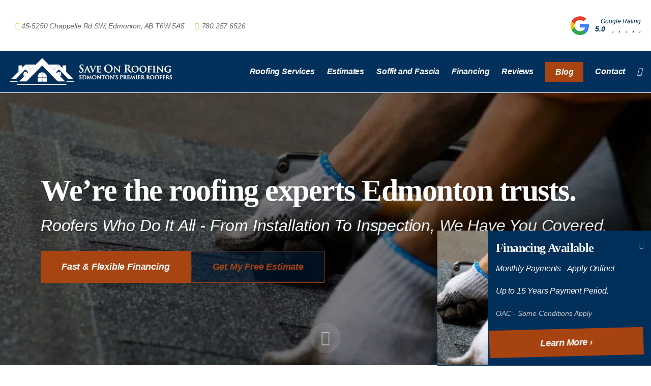

--- FILE ---
content_type: text/html; charset=UTF-8
request_url: http://www.saveonroofing.ca/
body_size: 19969
content:
<!DOCTYPE html>
<html lang="en" class="no-touch">
<head>
<meta http-equiv="X-UA-Compatible" content="IE=edge" />
<meta http-equiv="Content-Type" content="text/html; charset=utf-8" />
<title>Roof Repair & Installation Experts - Edmonton - Save On Roofing</title>

<meta name="description" content="Save On Roofing offers residential roof repair, replacement & roof installation in Edmonton & area! Call us today to get started. 30+ years experience." />

<link rel="canonical" href="http://www.saveonroofing.ca" />

<meta name="viewport" content="width=device-width, initial-scale=1.0">
<link rel="apple-touch-icon" href="/images/icon.png" />
<link rel="shortcut icon" type="image/x-icon" href="/favicon.ico" />

<meta property="og:title" content="Roof Repair & Installation Experts - Edmonton - Save On Roofing" />
<meta property="og:type" content="website" />
<meta property="og:url" content="http://www.saveonroofing.ca" />
<meta property="og:image" content="http://www.saveonroofing.ca/images/logo.jpg" />
<meta property="og:image:type" content="image/jpg" />
<meta property="og:image:width" content="200" />
<meta property="og:image:height" content="200" />
<meta property="og:site_name" content="Save On Roofing" />
<meta property="og:description" content="Save On Roofing offers residential roof repair, replacement & roof installation in Edmonton & area! Call us today to get started. 30+ years experience." />


<!-- inline critical styles -->
<style>@charset "utf-8";.clearfix{display:inline-block}.clearfix:after{content:"\0020";display:block;clear:both;visibility:hidden;line-height:0;height:0}html .clearfix,html[xmlns] .clearfix{display:block}* html .clearfix{height:1%}.full{width:100%}.auto{width:auto}.f_right{float:right;display:block}.f_left{float:left;display:block}.clear{display:block;clear:both}.right{text-align:right}.left{text-align:left}.center{text-align:center}.block{display:block!important}.inline-block{display:inline-block!important}.inline{display:inline!important}.relative{position:relative}.absolute{position:absolute}.nomargin{margin:0!important}.nopadding{padding:0!important}.noborder{border:0!important}.nobg{background:none!important}.hidden{display:none!important}.show-desktop,.show-notebook,.show-tablet-l,.show-tablet-p{display:none}@media (min-width:481px){.show-tablet-p{display:block}}@media (min-width:769px){.show-tablet-l{display:block}}@media (min-width:1025px){.show-notebook{display:block}}@media (min-width:1367px){.show-desktop{display:block}}@-webkit-keyframes star-jump{0%{-webkit-transform:translateY(0);transform:translateY(0)}50%{-webkit-transform:translateY(-2.5px);transform:translateY(-2.5px)}to{-webkit-transform:translateY(0);transform:translateY(0)}}@keyframes star-jump{0%{-webkit-transform:translateY(0);transform:translateY(0)}50%{-webkit-transform:translateY(-2.5px);transform:translateY(-2.5px)}to{-webkit-transform:translateY(0);transform:translateY(0)}}@-webkit-keyframes fade-in{0%{opacity:0;filter:alpha(opacity=0);-ms-filter:progid:DXImageTransform.Microsoft.Alpha(Opacity=0)}to{opacity:1;filter:alpha(opacity=100);-ms-filter:progid:DXImageTransform.Microsoft.Alpha(Opacity=100)}}@keyframes fade-in{0%{opacity:0;filter:alpha(opacity=0);-ms-filter:progid:DXImageTransform.Microsoft.Alpha(Opacity=0)}to{opacity:1;filter:alpha(opacity=100);-ms-filter:progid:DXImageTransform.Microsoft.Alpha(Opacity=100)}}@-webkit-keyframes fade-out{0%{opacity:1;filter:alpha(opacity=100);-ms-filter:progid:DXImageTransform.Microsoft.Alpha(Opacity=100)}to{opacity:0;filter:alpha(opacity=0);-ms-filter:progid:DXImageTransform.Microsoft.Alpha(Opacity=0)}}@keyframes fade-out{0%{opacity:1;filter:alpha(opacity=100);-ms-filter:progid:DXImageTransform.Microsoft.Alpha(Opacity=100)}to{opacity:0;filter:alpha(opacity=0);-ms-filter:progid:DXImageTransform.Microsoft.Alpha(Opacity=0)}}@-webkit-keyframes fade-up{0%{opacity:0;filter:alpha(opacity=0);-ms-filter:progid:DXImageTransform.Microsoft.Alpha(Opacity=0);-webkit-transform:translateY(50px);transform:translateY(50px)}to{opacity:1;filter:alpha(opacity=100);-ms-filter:progid:DXImageTransform.Microsoft.Alpha(Opacity=100);-webkit-transform:translateY(0);transform:translateY(0)}}@keyframes fade-up{0%{opacity:0;filter:alpha(opacity=0);-ms-filter:progid:DXImageTransform.Microsoft.Alpha(Opacity=0);-webkit-transform:translateY(50px);transform:translateY(50px)}to{opacity:1;filter:alpha(opacity=100);-ms-filter:progid:DXImageTransform.Microsoft.Alpha(Opacity=100);-webkit-transform:translateY(0);transform:translateY(0)}}@-webkit-keyframes fade-down{0%{opacity:0;filter:alpha(opacity=0);-ms-filter:progid:DXImageTransform.Microsoft.Alpha(Opacity=0);-webkit-transform:translateY(-50px);transform:translateY(-50px)}to{opacity:1;filter:alpha(opacity=100);-ms-filter:progid:DXImageTransform.Microsoft.Alpha(Opacity=100);-webkit-transform:translateY(0);transform:translateY(0)}}@keyframes fade-down{0%{opacity:0;filter:alpha(opacity=0);-ms-filter:progid:DXImageTransform.Microsoft.Alpha(Opacity=0);-webkit-transform:translateY(-50px);transform:translateY(-50px)}to{opacity:1;filter:alpha(opacity=100);-ms-filter:progid:DXImageTransform.Microsoft.Alpha(Opacity=100);-webkit-transform:translateY(0);transform:translateY(0)}}@-webkit-keyframes fade-left{0%{opacity:0;filter:alpha(opacity=0);-ms-filter:progid:DXImageTransform.Microsoft.Alpha(Opacity=0);-webkit-transform:translateX(-50px);transform:translateX(-50px)}to{opacity:1;filter:alpha(opacity=100);-ms-filter:progid:DXImageTransform.Microsoft.Alpha(Opacity=100);-webkit-transform:translateX(0);transform:translateX(0)}}@keyframes fade-left{0%{opacity:0;filter:alpha(opacity=0);-ms-filter:progid:DXImageTransform.Microsoft.Alpha(Opacity=0);-webkit-transform:translateX(-50px);transform:translateX(-50px)}to{opacity:1;filter:alpha(opacity=100);-ms-filter:progid:DXImageTransform.Microsoft.Alpha(Opacity=100);-webkit-transform:translateX(0);transform:translateX(0)}}@-webkit-keyframes fade-right{0%{opacity:0;filter:alpha(opacity=0);-ms-filter:progid:DXImageTransform.Microsoft.Alpha(Opacity=0);-webkit-transform:translateX(50px);transform:translateX(50px)}to{opacity:1;filter:alpha(opacity=100);-ms-filter:progid:DXImageTransform.Microsoft.Alpha(Opacity=100);-webkit-transform:translateX(0);transform:translateX(0)}}@keyframes fade-right{0%{opacity:0;filter:alpha(opacity=0);-ms-filter:progid:DXImageTransform.Microsoft.Alpha(Opacity=0);-webkit-transform:translateX(50px);transform:translateX(50px)}to{opacity:1;filter:alpha(opacity=100);-ms-filter:progid:DXImageTransform.Microsoft.Alpha(Opacity=100);-webkit-transform:translateX(0);transform:translateX(0)}}@-webkit-keyframes slide-left{0%{-webkit-transform:translateX(-50px);transform:translateX(-50px)}to{-webkit-transform:translateX(0);transform:translateX(0)}}@keyframes slide-left{0%{-webkit-transform:translateX(-50px);transform:translateX(-50px)}to{-webkit-transform:translateX(0);transform:translateX(0)}}@-webkit-keyframes slide-right{0%{-webkit-transform:translateX(50px);transform:translateX(50px)}to{-webkit-transform:translateX(0);transform:translateX(0)}}@keyframes slide-right{0%{-webkit-transform:translateX(50px);transform:translateX(50px)}to{-webkit-transform:translateX(0);transform:translateX(0)}}@-webkit-keyframes bounce{0%,20%,53%,80%,to{-webkit-animation-timing-function:cubic-bezier(0.215,0.61,0.355,1);animation-timing-function:cubic-bezier(0.215,0.61,0.355,1);-webkit-transform:translate3d(0,0,0);transform:translate3d(0,0,0)}40%,43%{-webkit-animation-timing-function:cubic-bezier(0.755,0.05,0.855,0.06);animation-timing-function:cubic-bezier(0.755,0.05,0.855,0.06);-webkit-transform:translate3d(0,-30px,0);transform:translate3d(0,-30px,0)}70%{-webkit-animation-timing-function:cubic-bezier(0.755,0.05,0.855,0.06);animation-timing-function:cubic-bezier(0.755,0.05,0.855,0.06);-webkit-transform:translate3d(0,-15px,0);transform:translate3d(0,-15px,0)}90%{-webkit-transform:translate3d(0,-4px,0);transform:translate3d(0,-4px,0)}}@keyframes bounce{0%,20%,53%,80%,to{-webkit-animation-timing-function:cubic-bezier(0.215,0.61,0.355,1);animation-timing-function:cubic-bezier(0.215,0.61,0.355,1);-webkit-transform:translate3d(0,0,0);transform:translate3d(0,0,0)}40%,43%{-webkit-animation-timing-function:cubic-bezier(0.755,0.05,0.855,0.06);animation-timing-function:cubic-bezier(0.755,0.05,0.855,0.06);-webkit-transform:translate3d(0,-30px,0);transform:translate3d(0,-30px,0)}70%{-webkit-animation-timing-function:cubic-bezier(0.755,0.05,0.855,0.06);animation-timing-function:cubic-bezier(0.755,0.05,0.855,0.06);-webkit-transform:translate3d(0,-15px,0);transform:translate3d(0,-15px,0)}90%{-webkit-transform:translate3d(0,-4px,0);transform:translate3d(0,-4px,0)}}@-webkit-keyframes rubber-band{0%{background-clip:padding-box;-webkit-transform:scale3d(1,1,1);transform:scale3d(1,1,1)}30%{-webkit-transform:scale3d(1.25,0.75,1);transform:scale3d(1.25,0.75,1)}40%{-webkit-transform:scale3d(0.75,1.25,1);transform:scale3d(0.75,1.25,1)}50%{-webkit-transform:scale3d(1.15,0.85,1);transform:scale3d(1.15,0.85,1)}65%{-webkit-transform:scale3d(0.95,1.05,1);transform:scale3d(0.95,1.05,1)}75%{-webkit-transform:scale3d(1.05,0.95,1);transform:scale3d(1.05,0.95,1)}to{-webkit-transform:scale3d(1,1,1);transform:scale3d(1,1,1)}}@keyframes rubber-band{0%{background-clip:padding-box;-webkit-transform:scale3d(1,1,1);transform:scale3d(1,1,1)}30%{-webkit-transform:scale3d(1.25,0.75,1);transform:scale3d(1.25,0.75,1)}40%{-webkit-transform:scale3d(0.75,1.25,1);transform:scale3d(0.75,1.25,1)}50%{-webkit-transform:scale3d(1.15,0.85,1);transform:scale3d(1.15,0.85,1)}65%{-webkit-transform:scale3d(0.95,1.05,1);transform:scale3d(0.95,1.05,1)}75%{-webkit-transform:scale3d(1.05,0.95,1);transform:scale3d(1.05,0.95,1)}to{-webkit-transform:scale3d(1,1,1);transform:scale3d(1,1,1)}}@-webkit-keyframes swing{20%{-webkit-transform:rotate3d(0,0,1,15deg);transform:rotate3d(0,0,1,15deg)}40%{-webkit-transform:rotate3d(0,0,1,-10deg);transform:rotate3d(0,0,1,-10deg)}60%{-webkit-transform:rotate3d(0,0,1,5deg);transform:rotate3d(0,0,1,5deg)}80%{-webkit-transform:rotate3d(0,0,1,-5deg);transform:rotate3d(0,0,1,-5deg)}to{-webkit-transform:rotate3d(0,0,1,0deg);transform:rotate3d(0,0,1,0deg)}}@keyframes swing{20%{-webkit-transform:rotate3d(0,0,1,15deg);transform:rotate3d(0,0,1,15deg)}40%{-webkit-transform:rotate3d(0,0,1,-10deg);transform:rotate3d(0,0,1,-10deg)}60%{-webkit-transform:rotate3d(0,0,1,5deg);transform:rotate3d(0,0,1,5deg)}80%{-webkit-transform:rotate3d(0,0,1,-5deg);transform:rotate3d(0,0,1,-5deg)}to{-webkit-transform:rotate3d(0,0,1,0deg);transform:rotate3d(0,0,1,0deg)}}@-webkit-keyframes tada{0%{-webkit-transform:scale3d(1,1,1);transform:scale3d(1,1,1)}10%,20%{-webkit-transform:scale3d(0.9,0.9,0.9) rotate3d(0,0,1,-3deg);transform:scale3d(0.9,0.9,0.9) rotate3d(0,0,1,-3deg)}30%,50%,70%,90%{-webkit-transform:scale3d(1.1,1.1,1.1) rotate3d(0,0,1,3deg);transform:scale3d(1.1,1.1,1.1) rotate3d(0,0,1,3deg)}40%,60%,80%{-webkit-transform:scale3d(1.1,1.1,1.1) rotate3d(0,0,1,-3deg);transform:scale3d(1.1,1.1,1.1) rotate3d(0,0,1,-3deg)}to{-webkit-transform:scale3d(1,1,1);transform:scale3d(1,1,1)}}@keyframes tada{0%{-webkit-transform:scale3d(1,1,1);transform:scale3d(1,1,1)}10%,20%{-webkit-transform:scale3d(0.9,0.9,0.9) rotate3d(0,0,1,-3deg);transform:scale3d(0.9,0.9,0.9) rotate3d(0,0,1,-3deg)}30%,50%,70%,90%{-webkit-transform:scale3d(1.1,1.1,1.1) rotate3d(0,0,1,3deg);transform:scale3d(1.1,1.1,1.1) rotate3d(0,0,1,3deg)}40%,60%,80%{-webkit-transform:scale3d(1.1,1.1,1.1) rotate3d(0,0,1,-3deg);transform:scale3d(1.1,1.1,1.1) rotate3d(0,0,1,-3deg)}to{-webkit-transform:scale3d(1,1,1);transform:scale3d(1,1,1)}}.leadin-popup.open.type-bar.position-bottom,.leadin-popup.open.type-corner{-webkit-animation:fade-up 0.4s ease-out 0s;animation:fade-up 0.4s ease-out 0s;-webkit-animation-fill-mode:forwards;animation-fill-mode:forwards}.leadin-popup.open .button.bounce{-webkit-animation:bounce 0.8s ease-out 0.8s;animation:bounce 0.8s ease-out 0.8s;-webkit-animation-fill-mode:forwards;animation-fill-mode:forwards}.leadin-popup.open .button.rubber-band{-webkit-animation:rubber-band 1s ease-out 0.8s;animation:rubber-band 1s ease-out 0.8s;-webkit-animation-fill-mode:forwards;animation-fill-mode:forwards}.leadin-popup.open .button.swing{-webkit-animation:swing 0.6s ease-out 0.8s;animation:swing 0.6s ease-out 0.8s;-webkit-animation-fill-mode:forwards;animation-fill-mode:forwards}.leadin-popup.open .button.tada{-webkit-animation:tada 1s ease-out 0.8s;animation:tada 1s ease-out 0.8s;-webkit-animation-fill-mode:forwards;animation-fill-mode:forwards}body.landing-page .landing-form-wrapper{opacity:0}body.landing-page .landing-form-wrapper.animated{-webkit-animation:fade-in 0.4s ease-out 0.5s;animation:fade-in 0.4s ease-out 0.5s;-webkit-animation-fill-mode:forwards;animation-fill-mode:forwards}*{margin:0;-webkit-box-sizing:border-box;box-sizing:border-box}body,html{width:100%;height:100%}article,aside,details,figcaption,figure,footer,header,hgroup,main,menu,nav,section{display:block}body,body.landing-page #page-hero #page-header .page-subtitle,td,th{line-height:1.5;letter-spacing:-0.01em;-webkit-font-smoothing:antialiased;-moz-osx-font-smoothing:grayscale}p{padding:0 0 20px;margin:0}ol,ul{padding:0 0 20px;margin:0 0 0 40px}a{text-decoration:none;cursor:pointer;-webkit-transition:color 0.3s ease 0s,background-color 0.3s ease 0s,border-color 0.3s ease 0s;transition:color 0.3s ease 0s,background-color 0.3s ease 0s,border-color 0.3s ease 0s}.blog-entry .blog-thumb .blog-thumb-text,.blog-entry .blog-title,.panel .panel-header h1,body.landing-page #page-hero #page-header h1,body.landing-page .landing-form-wrapper .landing-form-title,h1,h2,h3,h4,h5,h6{padding:0;font-weight:normal;line-height:1;letter-spacing:-0.025em}h1{margin:0}body.landing-page #page-hero #page-header h1,h2{margin:0 0 30px}body.landing-page .landing-form-wrapper .landing-form-title,h3{margin:0 0 25px}.blog-entry .blog-thumb .blog-thumb-text,.blog-entry .blog-title,.panel .panel-header h1,h4{margin:0 0 20px}h5{margin:0 0 15px;line-height:1.2}h6{margin:0 0 10px;line-height:1.2}blockquote+h2,ol+h2,p+h2,table+h2,ul+h2{margin-top:20px}blockquote+h3,ol+h3,p+h3,table+h3,ul+h3{margin-top:15px}blockquote+h4,ol+h4,p+h4,table+h4,ul+h4{margin-top:10px}blockquote+h5,ol+h5,p+h5,table+h5,ul+h5{margin-top:5px}small{display:inline-block;letter-spacing:0em}blockquote p,quote p{padding:0}body,html{width:100%;height:100%}body{max-width:480px}@media (min-width:481px){body{max-width:768px}}@media (min-width:769px){body{max-width:1024px}}@media (min-width:1025px){body{max-width:1366px}}@media (min-width:1367px){body{max-width:1920px}}@media (min-width:1921px){body{max-width:none}}a.embed-media,img{border:0;-ms-interpolation-mode:bicubic;display:inline-block;max-width:100%}iframe{max-width:100%}hr{border:0;border-top:1px solid #ccc;height:0px;padding:0;margin:0 0 20px 0}table{border-collapse:collapse;margin:10px 0 30px}table.responsive label{display:none;margin:0}@media (max-width:768px){table{width:100%!important;border:1px solid #ccc}table.responsive th,table.responsive tr.header-row{display:none}table.responsive td{display:block;width:auto!important;text-align:left}table.responsive label{display:inline-block;font-weight:bold}}label{display:block}.button,.input,.select,.textarea{border:1px solid #ccc;background:#fff;color:inherit;font-family:inherit;font-size:inherit;line-height:normal;-webkit-box-sizing:border-box;box-sizing:border-box;padding:10px 20px;margin:0 0 10px;height:60px;max-width:100%;outline:none;border-radius:0;-webkit-appearance:none;-moz-appearance:none;appearance:none;-webkit-transition:background-color 0.3s,color 0.3s,border-color 0.3s;transition:background-color 0.3s,color 0.3s,border-color 0.3s}.button::-webkit-input-placeholder,.input::-webkit-input-placeholder,.select::-webkit-input-placeholder,.textarea::-webkit-input-placeholder{color:inherit}.button:-ms-input-placeholder,.input:-ms-input-placeholder,.select:-ms-input-placeholder,.textarea:-ms-input-placeholder{color:inherit}.button::-moz-placeholder,.input::-moz-placeholder,.select::-moz-placeholder,.textarea::-moz-placeholder{color:inherit}.button::-webkit-input-placeholder,.input::-webkit-input-placeholder,.select::-webkit-input-placeholder,.textarea::-webkit-input-placeholder{color:inherit}.button::-moz-placeholder,.input::-moz-placeholder,.select::-moz-placeholder,.textarea::-moz-placeholder{color:inherit}.button:-ms-input-placeholder,.input:-ms-input-placeholder,.select:-ms-input-placeholder,.textarea:-ms-input-placeholder{color:inherit}.button::-ms-input-placeholder,.input::-ms-input-placeholder,.select::-ms-input-placeholder,.textarea::-ms-input-placeholder{color:inherit}.button::-webkit-input-placeholder,.input::-webkit-input-placeholder,.select::-webkit-input-placeholder,.textarea::-webkit-input-placeholder{color:inherit}.button::-moz-placeholder,.input::-moz-placeholder,.select::-moz-placeholder,.textarea::-moz-placeholder{color:inherit}.button:-ms-input-placeholder,.input:-ms-input-placeholder,.select:-ms-input-placeholder,.textarea:-ms-input-placeholder{color:inherit}.button::-ms-input-placeholder,.input::-ms-input-placeholder,.select::-ms-input-placeholder,.textarea::-ms-input-placeholder{color:inherit}.button::placeholder,.input::placeholder,.select::placeholder,.textarea::placeholder{color:inherit}.select{background-image:url("../../images/ui/select-arrow.png");background-position:calc(100% - 10px) calc(50% + 2px);background-repeat:no-repeat}select::-ms-expand{display:none}:root .select{padding:10px 0px 10px 20px}.textarea{height:130px;resize:none;overflow:auto}.button,a.button{cursor:pointer;width:auto;display:inline-block;padding:0 20px;margin:0;line-height:60px}.button .fas,a.button .fas{margin-right:8px}.checkbox,.radio{display:none}.checkbox+label,.radio+label{position:relative;display:inline-block;padding:1px 10px 1px 26px;cursor:pointer;line-height:20px!important;width:auto!important;margin-bottom:5px}.checkbox+label:before,.radio+label:before{display:inline-block;font-size:14px;font-style:normal;line-height:18px;position:absolute;left:0;width:18px;height:18px;border:1px solid #ccc;text-align:center;color:inherit;background:#fff}.radio+label:before{border-radius:50%;font-size:10px;text-indent:1px}.checkbox+label:before,.radio+label:before{content:" "}.checkbox:checked+label:before{font-family:"Font Awesome 5 Free";font-weight:900;content:"\f00c"}.radio:checked+label:before{font-family:"Font Awesome 5 Free";font-weight:900;content:"\f111"}.checkbox:disabled+label:before,.radio:disabled+label:before{background-color:#eee}#recaptcha-modal{overflow:hidden}.recaptcha-wrapper{display:block}.g-recaptcha{transform:scale(0.9);-webkit-transform:scale(0.9) rotate(0.02deg);-moz-transform:scale(0.9) rotate(0.02deg);-webkit-transform-origin:0 0;transform-origin:0 0}.g-recaptcha div{margin:0 auto}.ui-helper-clearfix:after,.ui-helper-clearfix:before{content:"";display:table}.ui-helper-clearfix:after{clear:both}.ui-helper-clearfix{zoom:1}.ui-widget-overlay{position:fixed;z-index:9999;top:0;left:0;width:100%;height:100%;background:rgba(0,0,0,0.5)}.ui-dialog{position:absolute;z-index:9999;top:0;left:0;padding:0;overflow:hidden;max-width:calc(100% - 40px);outline:none!important;background:#fff;text-shadow:none;border:1px solid #fff}.ui-dialog .ui-dialog-titlebar{padding:15px;position:relative;background:#00305B;color:#fff;font-weight:bold}.ui-dialog .ui-dialog-title{font-size:16px;margin:0 25px 0 0;text-transform:uppercase}.ui-dialog .ui-dialog-titlebar-close{position:absolute;right:10px;top:50%;width:20px;margin:-10px 0 0 0;padding:0 0 0 1px;height:20px;background:none;color:#fff;text-align:center;text-decoration:none;border:0;cursor:pointer;outline:none!important}.ui-dialog .ui-dialog-titlebar-close:focus,.ui-dialog .ui-dialog-titlebar-close:hover{background:none;color:#fff}.ui-dialog .ui-dialog-titlebar-close span{display:block}.ui-dialog .ui-dialog-content{position:relative;border:0;padding:15px;background:none;overflow:auto;zoom:1;min-height:inherit}.ui-dialog .ui-dialog-buttonpane{text-align:left;border-width:1px 0 0 0;background-image:none;margin:10px 0 0 0;padding:5px}.ui-dialog .ui-dialog-buttonpane .ui-dialog-buttonset{float:right}.ui-dialog .ui-dialog-buttonpane button{margin:10px 10px 10px 0;cursor:pointer;outline:none;border:0;padding:10px 15px;background:#333;color:#fff;-webkit-transition:all 0.3s ease 0s;transition:all 0.3s ease 0s}.ui-dialog .ui-dialog-buttonpane button:hover{background:#999}.ui-dialog .ui-resizable-se{width:14px;height:14px;right:3px;bottom:3px}a.embed-media{position:relative;display:inline-block;max-width:100%}a.embed-media img{display:block}a.embed-media .play{position:absolute;top:0;right:0;left:0;width:100%;height:100%;font-size:36px;font-weight:normal;font-style:normal;text-align:center;line-height:1;z-index:1;color:#fff;background-color:rgba(0,0,0,0);-webkit-transition:background-color 0.3s ease 0s;transition:background-color 0.3s ease 0s;display:-ms-flexbox;display:-webkit-box;display:flex;-webkit-box-orient:horizontal;-webkit-box-direction:normal;-ms-flex-flow:row nowrap;flex-flow:row nowrap;-webkit-box-pack:center;-ms-flex-pack:center;justify-content:center;-webkit-box-align:center;-ms-flex-align:center;align-items:center}a.embed-media .play:before{font-family:"Font Awesome 5 Free";font-weight:900;content:"\f04b";text-shadow:0 0 8px rgba(0,0,0,0.16)}a.embed-media:hover .play{background-color:rgba(0,0,0,0.5)}iframe.embed-media{display:inline-block;background-color:#0f0f0f}@font-face{font-family:'Public Sans';src:url('https://www.saveonroofing.ca/theme/css/fonts/PublicSans-Bold.woff2') format('woff2'),url('https://www.saveonroofing.ca/theme/css/fonts/PublicSans-Bold.woff') format('woff');font-weight:bold;font-style:normal;font-display:swap}@font-face{font-family:'Alegreya SC';src:url('https://www.saveonroofing.ca/theme/css/fonts/AlegreyaSC-Regular.woff2') format('woff2'),url('https://www.saveonroofing.ca/theme/css/fonts/AlegreyaSC-Regular.woff') format('woff');font-weight:normal;font-style:normal;font-display:swap}@font-face{font-family:'Public Sans';src:url('https://www.saveonroofing.ca/theme/css/fonts/PublicSans-Medium.woff2') format('woff2'),url('https://www.saveonroofing.ca/theme/css/fonts/PublicSans-Medium.woff') format('woff');font-weight:500;font-style:normal;font-display:swap}@font-face{font-family:'Public Sans';src:url('https://www.saveonroofing.ca/theme/css/fonts/PublicSans-Regular.woff2') format('woff2'),url('https://www.saveonroofing.ca/theme/css/fonts/PublicSans-Regular.woff') format('woff');font-weight:normal;font-style:normal;font-display:swap}@font-face{font-family:'Alegreya SC';src:url('https://www.saveonroofing.ca/theme/css/fonts/AlegreyaSC-Bold.woff2') format('woff2'),url('https://www.saveonroofing.ca/theme/css/fonts/AlegreyaSC-Bold.woff') format('woff');font-weight:bold;font-style:normal;font-display:swap}@font-face{font-family:'Public Sans';src:url('https://www.saveonroofing.ca/theme/css/fonts/PublicSans-Light.woff2') format('woff2'),url('https://www.saveonroofing.ca/theme/css/fonts/PublicSans-Light.woff') format('woff');font-weight:300;font-style:normal;font-display:swap}@font-face{font-family:'Public Sans';src:url('https://www.saveonroofing.ca/theme/css/fonts/PublicSans-Italic.woff2') format('woff2'),url('https://www.saveonroofing.ca/theme/css/fonts/PublicSans-Italic.woff') format('woff');font-weight:normal;font-style:italic;font-display:swap}@font-face{font-family:'Public Sans';src:url('https://www.saveonroofing.ca/theme/css/fonts/PublicSans-LightItalic.woff2') format('woff2'),url('https://www.saveonroofing.ca/theme/css/fonts/PublicSans-LightItalic.woff') format('woff');font-weight:300;font-style:italic;font-display:swap}@font-face{font-family:'Public Sans';src:url('https://www.saveonroofing.ca/theme/css/fonts/PublicSans-BoldItalic.woff2') format('woff2'),url('https://www.saveonroofing.ca/theme/css/fonts/PublicSans-BoldItalic.woff') format('woff');font-weight:bold;font-style:italic;font-display:swap}html{font-size:16px}body,body.landing-page #page-hero #page-header .page-subtitle,td,th{font-size:16px;font-family:'Public Sans',Arial,Helvetica,sans-serif;font-weight:300;color:#666666}.font-body{font-size:16px}.font-style{font-style:italic}.bold{font-weight:700}.black{font-weight:900}body{font-style:italic}a{color:#0F5396;font-weight:400}a:active,a:hover{color:#001C34}.blog-entry .blog-thumb .blog-thumb-text,.blog-entry .blog-title,.panel .panel-header h1,body.landing-page #page-hero #page-header h1,body.landing-page .landing-form-wrapper .landing-form-title,h1,h2,h3,h4,h5,h6{line-height:1;font-family:'Alegreya SC',Times,serif;font-weight:900;font-style:normal}h1 a,h2 a,h3 a,h4 a,h5 a,h6 a{font-weight:inherit;text-decoration:none}h1{font-size:32px;font-size:2rem;color:#ffffff}body.landing-page #page-hero #page-header h1,h2{font-size:32px;font-size:2rem;color:#0F5396}body.landing-page .landing-form-wrapper .landing-form-title,h3{font-size:24px;font-size:1.5rem;color:#00305B}.blog-entry .blog-thumb .blog-thumb-text,.blog-entry .blog-title,.panel .panel-header h1,h2.small,h4{font-size:21px;font-size:1.3125rem;color:#0F5396}h5{font-size:18px;font-size:1.125rem;color:#001C34;line-height:1.2}h6{font-size:16px;font-size:1rem;color:#333333;line-height:1.2}.side h3{color:#DDD160}h2.small{margin:0;line-height:1.2}small{font-size:14px;color:#77756e}a small{color:#77756e;-webkit-transition:color 0.3s ease 0s;transition:color 0.3s ease 0s}a:hover small{color:#001C34}blockquote,quote{border-left:5px solid #D5CF96;padding:20px;margin:10px 0 20px;line-height:1.2;color:#0F5396;font-weight:700}blockquote p,quote p{padding:0}@media (min-width:1025px){blockquote,quote{font-size:22px;font-size:1.375rem}}.gradient-text{color:#00305B;background-color:#DDD160;background-image:-webkit-gradient(linear,left top,right top,from(#00305B),color-stop(50%,#DDD160),to(#00305B));background-image:linear-gradient(to right,#00305B 0%,#DDD160 50%,#00305B 100%);background-clip:text;background-size:200% auto;-webkit-background-clip:text;text-fill-color:transparent;-webkit-text-fill-color:transparent}@media (-ms-high-contrast:active),(-ms-high-contrast:none){.gradient-text{background:transparent}}.button,a.button{height:auto;padding:15px 20px;margin:1px;border:1px solid transparent;color:#00305B;background:#DDD160;line-height:1.2;text-decoration:none;font-style:italic;font-weight:700;-webkit-transition:color 0.3s ease 0s,border-color 0.3s ease 0s,background-color 0.3s ease 0s;transition:color 0.3s ease 0s,border-color 0.3s ease 0s,background-color 0.3s ease 0s}.button:active,.button:hover,a.button:active,a.button:hover{background:#00305B;color:#DDD160}.button.simple,a.button.simple{padding:10px 15px;margin:1px;background-color:#ffffff;border-color:#00305B;color:#00305B;font-size:14px;font-size:0.875rem}.button.simple:active,.button.simple:hover,a.button.simple:active,a.button.simple:hover{background:#00305B;border-color:#00305B;color:#DDD160}@media (min-width:1025px){.button,a.button{padding:20px 40px}}@media (min-width:481px){h1{font-size:48px;font-size:3rem}body.landing-page #page-hero #page-header h1,h2{font-size:48px;font-size:3rem}.side h2{font-size:36px;font-size:2.25rem}body.landing-page .landing-form-wrapper .landing-form-title,h3{font-size:30px;font-size:1.875rem}.side h3{font-size:24px;font-size:1.5rem}.blog-entry .blog-thumb .blog-thumb-text,.blog-entry .blog-title,.panel .panel-header h1,h4{font-size:24px;font-size:1.5rem}h5{font-size:21px;font-size:1.3125rem}h6{font-size:18px;font-size:1.125rem}}@media (min-width:1025px){.font-body,body,body.landing-page #page-hero #page-header .page-subtitle,td,th{font-size:18px;font-size:1.125rem}h1{font-size:60px;font-size:3.75rem}body.landing-page #page-hero #page-header h1,h2{font-size:60px;font-size:3.75rem}.side h2{font-size:42px;font-size:2.625rem}body.landing-page .landing-form-wrapper .landing-form-title,h3{font-size:36px;font-size:2.25rem}.side h3{font-size:28px;font-size:1.75rem}.blog-entry .blog-thumb .blog-thumb-text,.blog-entry .blog-title,.panel .panel-header h1,h4{font-size:28px;font-size:1.75rem}h5{font-size:24px;font-size:1.5rem}h6{font-size:21px;font-size:1.3125rem}small{font-size:16px}}table th{background-color:#00305B;color:#ffffff;font-family:'Alegreya SC',Times,serif;font-weight:900;font-style:normal}table tr:nth-child(odd) td{background:#f7f7f6}body.email-template{background:#eee;max-width:none}body.email-template #email-wrapper{margin:0 auto}body.email-template #email-wrapper #email-header{padding:30px 0;background:none}body.email-template #email-wrapper #email-header img{display:block}body.email-template #email-wrapper #email-content{padding:0 0 30px;background:none}body.email-template #email-wrapper #email-content #email-content-inner{background:#fff;padding:30px 30px 10px;border-radius:10px}body.email-template #email-wrapper #email-footer{padding:20px 0;background:none;border-top:1px solid #ccc;text-align:center}@-webkit-keyframes fadeup{0%{opacity:0;-webkit-transform:translateY(20px);transform:translateY(20px)}to{opacity:1;-webkit-transform:translateY(0px);transform:translateY(0px)}}@keyframes fadeup{0%{opacity:0;-webkit-transform:translateY(20px);transform:translateY(20px)}to{opacity:1;-webkit-transform:translateY(0px);transform:translateY(0px)}}@-webkit-keyframes zoom{0%{transform:scale(1);-webkit-transform:scale(1) rotate(0.02deg);-moz-transform:scale(1) rotate(0.02deg)}to{transform:scale(1.1);-webkit-transform:scale(1.1) rotate(0.02deg);-moz-transform:scale(1.1) rotate(0.02deg)}}@keyframes zoom{0%{transform:scale(1);-webkit-transform:scale(1) rotate(0.02deg);-moz-transform:scale(1) rotate(0.02deg)}to{transform:scale(1.1);-webkit-transform:scale(1.1) rotate(0.02deg);-moz-transform:scale(1.1) rotate(0.02deg)}}#scroll-down-btn{opacity:0}#scroll-down-btn.animated{-webkit-animation:fadeup 0.6s ease-out 0.4s;animation:fadeup 0.6s ease-out 0.4s;-webkit-animation-fill-mode:forwards;animation-fill-mode:forwards}.panel.cta .button,.panel.cta .panel-header,.panel.parallax .panel-content,.panel.side,.panel.standard,.promo-box{opacity:0}.animated.panel.cta .panel-header,.animated.panel.parallax .panel-content,.animated.panel.side,.animated.panel.standard{-webkit-animation:fadeup 0.6s ease-out 0.4s;animation:fadeup 0.6s ease-out 0.4s;-webkit-animation-fill-mode:forwards;animation-fill-mode:forwards}.animated.panel.cta .button:first-child{-webkit-animation:fadeup 0.6s ease-out 0.7s;animation:fadeup 0.6s ease-out 0.7s;-webkit-animation-fill-mode:forwards;animation-fill-mode:forwards}.animated.panel.cta .button:last-child{-webkit-animation:fadeup 0.6s ease-out 1s;animation:fadeup 0.6s ease-out 1s;-webkit-animation-fill-mode:forwards;animation-fill-mode:forwards}.animated.promo-box{-webkit-animation:fadeup 0.6s ease-out 0s;animation:fadeup 0.6s ease-out 0s;-webkit-animation-fill-mode:forwards;animation-fill-mode:forwards}.animated.promo-box:nth-child(2n){-webkit-animation:fadeup 0.6s ease-out 0.3s;animation:fadeup 0.6s ease-out 0.3s;-webkit-animation-fill-mode:forwards;animation-fill-mode:forwards}.animated.promo-box:nth-child(3n){-webkit-animation:fadeup 0.6s ease-out 0.6s;animation:fadeup 0.6s ease-out 0.6s;-webkit-animation-fill-mode:forwards;animation-fill-mode:forwards}#body-content .panel:first-child{opacity:1;-webkit-animation:fadeup 0s ease-out 0s;animation:fadeup 0s ease-out 0s;-webkit-animation-fill-mode:forwards;animation-fill-mode:forwards}@-webkit-keyframes scaleup{0%{opacity:0;transform:scale(0.5);-webkit-transform:scale(0.5) rotate(0.02deg);-moz-transform:scale(0.5) rotate(0.02deg)}to{opacity:1;transform:scale(1);-webkit-transform:scale(1) rotate(0.02deg);-moz-transform:scale(1) rotate(0.02deg)}}@keyframes scaleup{0%{opacity:0;transform:scale(0.5);-webkit-transform:scale(0.5) rotate(0.02deg);-moz-transform:scale(0.5) rotate(0.02deg)}to{opacity:1;transform:scale(1);-webkit-transform:scale(1) rotate(0.02deg);-moz-transform:scale(1) rotate(0.02deg)}}.panel.gallery .dynamic-gallery .gal-item{opacity:0}.panel.gallery .dynamic-gallery .gal-item.animated{-webkit-animation:scaleup 0.5s ease-out 0s;animation:scaleup 0.5s ease-out 0s;-webkit-animation-fill-mode:forwards;animation-fill-mode:forwards}@-webkit-keyframes spinner{to{-webkit-transform:rotate(360deg);transform:rotate(360deg)}}@keyframes spinner{to{-webkit-transform:rotate(360deg);transform:rotate(360deg)}}body.landing-page #breadcrumbs,body.landing-page #page-contact,body.landing-page #page-contact-top,body.landing-page #page-navigation,body.landing-page #page-navigation+#nav-push,body.landing-page #page-navigation+#push{display:none}body.landing-page #page-logo{padding:20px 20px 0;margin:auto}body.landing-page #page-logo,body.landing-page .landing-form-wrapper{display:block;position:relative;z-index:100}body.landing-page #page-hero{display:block;height:auto;min-height:0!important;max-height:none;padding-top:0}body.landing-page #page-hero .landing-banner-container{padding:30px 0}body.landing-page #page-hero .landing-banner-container .landing-form-wrapper{position:relative;z-index:100}body.landing-page #page-hero.landing-banner .container{position:static;margin:auto}body.landing-page #page-hero #page-header{position:relative;padding:0;z-index:100}body.landing-page #page-hero .overlay:only-child{opacity:1}body.landing-page #page-hero #page-header .page-title{margin:0}body.landing-page #page-hero #page-header .page-subtitle{margin:15px 0 0;padding:0 0 15px}body.landing-page #page-hero #page-header .page-buttons{margin:15px 0 0;-webkit-box-flex:0 0 100%;-ms-flex:0 0 100%;flex:0 0 100%}body.landing-page #page-hero.layout-row #page-header{text-align:left}body.landing-page #page-hero.layout-row .landing-form-wrapper .button{width:100%}body.landing-page #page-hero.layout-column{text-align:center}body.landing-page #page-hero.layout-column #page-header{text-align:inherit}body.landing-page #page-hero.layout-column .landing-form-wrapper{max-width:800px;margin:40px auto 0}body.landing-page #page-hero.layout-column .landing-form-wrapper .button{margin-left:auto;margin-right:auto}body.landing-page .landing-form-wrapper{margin:40px 0 0;padding:20px;background:#ffffff;-webkit-box-shadow:none;box-shadow:none;text-shadow:none;-webkit-box-shadow:0px 0px 4px 0px rgba(11,11,11,0.35);box-shadow:0px 0px 4px 0px rgba(11,11,11,0.35);display:-ms-flexbox;display:-webkit-box;display:flex;-webkit-box-orient:horizontal;-webkit-box-direction:normal;-ms-flex-flow:row nowrap;flex-flow:row nowrap;-webkit-box-pack:center;-ms-flex-pack:center;justify-content:center;-webkit-box-align:center;-ms-flex-align:center;align-items:center}body.landing-page .landing-form-wrapper form{-webkit-box-flex:0 0 100%;-ms-flex:0 0 100%;flex:0 0 100%}body.landing-page .landing-form-wrapper .landing-form-title{margin:0 0 10px}body.landing-page .landing-form-wrapper .input,body.landing-page .landing-form-wrapper .select,body.landing-page .landing-form-wrapper .textarea{display:block;width:100%;color:#A19F9A;border:1px solid #ccc;font-weight:400;padding:10px}body.landing-page .landing-form-wrapper .input::-webkit-input-placeholder,body.landing-page .landing-form-wrapper .select::-webkit-input-placeholder,body.landing-page .landing-form-wrapper .textarea::-webkit-input-placeholder{color:#A19F9A}body.landing-page .landing-form-wrapper .input:-ms-input-placeholder,body.landing-page .landing-form-wrapper .select:-ms-input-placeholder,body.landing-page .landing-form-wrapper .textarea:-ms-input-placeholder{color:#A19F9A}body.landing-page .landing-form-wrapper .input::-moz-placeholder,body.landing-page .landing-form-wrapper .select::-moz-placeholder,body.landing-page .landing-form-wrapper .textarea::-moz-placeholder{color:#A19F9A}body.landing-page .landing-form-wrapper .input::-webkit-input-placeholder,body.landing-page .landing-form-wrapper .select::-webkit-input-placeholder,body.landing-page .landing-form-wrapper .textarea::-webkit-input-placeholder{color:#A19F9A}body.landing-page .landing-form-wrapper .input::-moz-placeholder,body.landing-page .landing-form-wrapper .select::-moz-placeholder,body.landing-page .landing-form-wrapper .textarea::-moz-placeholder{color:#A19F9A}body.landing-page .landing-form-wrapper .input:-ms-input-placeholder,body.landing-page .landing-form-wrapper .select:-ms-input-placeholder,body.landing-page .landing-form-wrapper .textarea:-ms-input-placeholder{color:#A19F9A}body.landing-page .landing-form-wrapper .input::-ms-input-placeholder,body.landing-page .landing-form-wrapper .select::-ms-input-placeholder,body.landing-page .landing-form-wrapper .textarea::-ms-input-placeholder{color:#A19F9A}body.landing-page .landing-form-wrapper .input::-webkit-input-placeholder,body.landing-page .landing-form-wrapper .select::-webkit-input-placeholder,body.landing-page .landing-form-wrapper .textarea::-webkit-input-placeholder{color:#A19F9A}body.landing-page .landing-form-wrapper .input::-moz-placeholder,body.landing-page .landing-form-wrapper .select::-moz-placeholder,body.landing-page .landing-form-wrapper .textarea::-moz-placeholder{color:#A19F9A}body.landing-page .landing-form-wrapper .input:-ms-input-placeholder,body.landing-page .landing-form-wrapper .select:-ms-input-placeholder,body.landing-page .landing-form-wrapper .textarea:-ms-input-placeholder{color:#A19F9A}body.landing-page .landing-form-wrapper .input::-ms-input-placeholder,body.landing-page .landing-form-wrapper .select::-ms-input-placeholder,body.landing-page .landing-form-wrapper .textarea::-ms-input-placeholder{color:#A19F9A}body.landing-page .landing-form-wrapper .input::placeholder,body.landing-page .landing-form-wrapper .select::placeholder,body.landing-page .landing-form-wrapper .textarea::placeholder{color:#A19F9A}body.landing-page .landing-form-wrapper .input:focus,body.landing-page .landing-form-wrapper .select:focus,body.landing-page .landing-form-wrapper .textarea:focus{color:#545350;border-color:#545350}body.landing-page .landing-form-wrapper .input.error,body.landing-page .landing-form-wrapper .select.error,body.landing-page .landing-form-wrapper .textarea.error{border-color:#c70000;color:#c70000}body.landing-page .landing-form-wrapper .input,body.landing-page .landing-form-wrapper .select{height:50px}body.landing-page .landing-form-wrapper .textarea{height:200px}body.landing-page .landing-form-wrapper .button{display:block;margin:20px 0 0 auto;-webkit-box-shadow:none;box-shadow:none;text-shadow:none}body.landing-page #page-hero #page-header .page-subtitle,body.landing-page #page-hero #page-header h1{color:#ffffff}body.landing-page #page-hero #page-header .page-subtitle{font-family:'Public Sans',Arial,Helvetica,sans-serif}@media (min-width:769px){body.landing-page #page-logo{margin:0}body.landing-page #page-hero.layout-column .landing-form-wrapper .landing-form-container{display:-ms-flexbox;display:-webkit-box;display:flex;-webkit-box-orient:horizontal;-webkit-box-direction:normal;-ms-flex-flow:row wrap;flex-flow:row wrap;-webkit-box-pack:start;-ms-flex-pack:start;justify-content:flex-start;-webkit-box-align:stretch;-ms-flex-align:stretch;align-items:stretch}body.landing-page #page-hero.layout-column .landing-form-wrapper .landing-form-container .form-field{-webkit-box-flex:0 1 50%;-ms-flex:0 1 50%;flex:0 1 50%;width:50%}body.landing-page #page-hero.layout-column .landing-form-wrapper .landing-form-container .form-field:nth-child(odd){padding-right:5px}body.landing-page #page-hero.layout-column .landing-form-wrapper .landing-form-container .form-field:nth-child(2n){padding-left:5px}body.landing-page #page-hero.layout-column .landing-form-wrapper .landing-form-container .form-field.full{padding-left:0px;padding-right:0px;width:100%;-webkit-box-flex:0 1 100%;-ms-flex:0 1 100%;flex:0 1 100%}}@media (min-width:1025px){body.landing-page #page-hero .landing-banner-container{padding:60px 0}body.landing-page #page-hero.layout-row .landing-banner-container{display:-ms-flexbox;display:-webkit-box;display:flex;-webkit-box-orient:horizontal;-webkit-box-direction:normal;-ms-flex-flow:row nowrap;flex-flow:row nowrap;-webkit-box-pack:center;-ms-flex-pack:center;justify-content:center;-webkit-box-align:center;-ms-flex-align:center;align-items:center}body.landing-page #page-hero.layout-row .landing-banner-container #page-header{-webkit-box-flex:0 0 50%;-ms-flex:0 0 50%;flex:0 0 50%}body.landing-page #page-hero.layout-row .landing-banner-container .landing-form-wrapper{margin:0 0 0 40px;width:calc(50% - 40px);-webkit-box-flex:0 0 auto;-ms-flex:0 0 auto;flex:0 0 auto}body.landing-page .landing-form-wrapper{padding:30px}body.landing-page .landing-form-wrapper .landing-form-description{padding:0 0 30px}}@media (min-width:1367px){body.landing-page #page-hero.layout-row .landing-form-wrapper .landing-form-container{display:-ms-flexbox;display:-webkit-box;display:flex;-webkit-box-orient:horizontal;-webkit-box-direction:normal;-ms-flex-flow:row wrap;flex-flow:row wrap;-webkit-box-pack:start;-ms-flex-pack:start;justify-content:flex-start;-webkit-box-align:stretch;-ms-flex-align:stretch;align-items:stretch}body.landing-page #page-hero.layout-row .landing-form-wrapper .landing-form-container .form-field{-webkit-box-flex:0 1 50%;-ms-flex:0 1 50%;flex:0 1 50%;width:50%}body.landing-page #page-hero.layout-row .landing-form-wrapper .landing-form-container .form-field:nth-child(odd){padding-right:5px}body.landing-page #page-hero.layout-row .landing-form-wrapper .landing-form-container .form-field:nth-child(2n){padding-left:5px}body.landing-page #page-hero.layout-row .landing-form-wrapper .landing-form-container .form-field.full{padding-left:0px;padding-right:0px;width:100%;-webkit-box-flex:0 1 100%;-ms-flex:0 1 100%;flex:0 1 100%}}.fluid-max,.fluid-min{position:relative;margin:0 auto}.fluid-min{max-width:1280px}.fluid-max{max-width:1580px}.responsive-bg{background-attachment:fixed;background-size:cover}.touch .responsive-bg{background-attachment:scroll;background-size:cover}.overlay{position:absolute;z-index:1;top:0;left:0;width:100%;height:100%;opacity:0.5;filter:alpha(opacity=50);-ms-filter:progid:DXImageTransform.Microsoft.Alpha(Opacity=50)}.overlay.overlay-theme1{background-color:#00305B}.overlay.overlay-theme2{background-color:#DDD160}.overlay.overlay-gradient{background:#00305B;background:-webkit-gradient(left bottom,right top,color-stop(0%,#00305B),color-stop(100%,#DDD160));background:linear-gradient(45deg,#00305B 0%,#DDD160 100%);filter:progid:DXImageTransform.Microsoft.gradient(startColorstr='#00305B',endColorstr='#DDD160',GradientType=1)}.overlay.overlay-black{background-color:#000}.overlay.overlay-transparent{background-color:transparent}.overlay.solid{opacity:1;filter:alpha(opacity=100);-ms-filter:progid:DXImageTransform.Microsoft.Alpha(Opacity=100)}.hpadding-s{padding-left:20px;padding-right:20px}.hpadding-m{padding-left:30px;padding-right:30px}.hpadding-l{padding-left:40px;padding-right:40px}.text-large{color:#ffffff;font-family:'Public Sans',Arial,Helvetica,sans-serif;font-weight:normal;font-size:180%;line-height:1.2}.text-medium{color:#ffffff;font-family:'Public Sans',Arial,Helvetica,sans-serif;font-weight:normal;font-size:180%;line-height:1.2;font-size:140%;margin-top:10px}form{display:none}.google-img{vertical-align:middle;margin:0 18px}.button,a.button{color:#ffffff;background:#A84411;border:1px solid #A84411;font-family:'Public Sans',Arial,Helvetica,sans-serif;-webkit-box-sizing:border-box;box-sizing:border-box;text-shadow:2px 2px 5px transparent}.button:active,.button:hover,a.button:active,a.button:hover{background:#6f2f0e;border-color:#6f2f0e;color:#ffffff}.button span.mailto:before,.button span.phone:before,.button span.tollfree:before,a.button span.mailto:before,a.button span.phone:before,a.button span.tollfree:before{line-height:1}.button span.phone:before,.button span.tollfree:before,a.button span.phone:before,a.button span.tollfree:before{font-style:normal;padding-right:8px;font-family:"Font Awesome 5 Free";font-weight:900;content:"\f3cd"}.button span.mailto:before,a.button span.mailto:before{font-style:normal;padding-right:8px;font-family:"Font Awesome 5 Free";font-weight:400;content:"\f0e0"}.button.inverse,a.button.inverse{color:#ffffff;background:#6f2f0e;border-color:#6f2f0e}.button.inverse:active,.button.inverse:hover,a.button.inverse:active,a.button.inverse:hover{background:#A84411;border-color:#A84411;color:#ffffff}.button.border:active,.button.border:hover,a.button.border:active,a.button.border:hover{border-color:currentColor}.button.alternate:not(:hover),a.button.alternate:not(:hover){background:#A84411;border-color:#A84411;color:#ffffff}#page-hero .page-buttons .button~.button:not(:hover),#slideshow .cycle-slideshow .slide .slide-content .slide-buttons .button~.button:not(:hover),.button-container .button~.button:not(:hover),.button.outline:not(:active),.button.outline:not(:hover),a.button.outline:not(:active),a.button.outline:not(:hover){color:#A84411;border-color:currentColor;background:rgba(0,28,52,0.6)}.button:disabled,a.button:disabled{background:#eee!important;border-color:#eee!important;color:#ccc!important;cursor:default}#page-hero .page-buttons,#slideshow .cycle-slideshow .slide .slide-content .slide-buttons,.button-container{margin-top:-1px;margin-left:-1px}#page-hero .page-buttons .button,#slideshow .cycle-slideshow .slide .slide-content .slide-buttons .button,.button-container .button{margin:1px}.ui-dialog{display:none}#page-navigation{position:relative;z-index:500;background:#00305B;border-bottom:1px solid #ffffff;min-height:75px}#page-navigation .container{position:relative;margin:0 auto;max-width:1580px;display:-ms-flexbox;display:-webkit-box;display:flex;-webkit-box-orient:horizontal;-webkit-box-direction:normal;-ms-flex-flow:row nowrap;flex-flow:row nowrap;-webkit-box-pack:start;-ms-flex-pack:start;justify-content:flex-start;-webkit-box-align:center;-ms-flex-align:center;align-items:center;padding:15px 20px}#page-navigation .container #page-logo{-webkit-box-flex:0 1 auto;-ms-flex:0 1 auto;flex:0 1 auto}#page-navigation .container #page-logo img{display:block;padding-right:10px;min-height:46px}#page-navigation .container #menu-toggle{-webkit-box-flex:0 0 auto;-ms-flex:0 0 auto;flex:0 0 auto}#page-navigation.stuck{position:fixed;top:0;left:0;right:0;z-index:999}@media (min-width:481px){#page-navigation .container #page-logo{-webkit-box-flex:0 0 auto;-ms-flex:0 0 auto;flex:0 0 auto}}@media (min-width:769px){#page-navigation #page-logo img{height:52px}}#main-navigation{display:none;text-align:right;font-weight:700;font-size:16px;font-size:1rem;-webkit-box-flex:1 1 auto;-ms-flex:1 1 auto;flex:1 1 auto}#main-navigation>ul{display:-ms-flexbox;display:-webkit-box;display:flex;-webkit-box-orient:horizontal;-webkit-box-direction:normal;-ms-flex-flow:row nowrap;flex-flow:row nowrap;-webkit-box-pack:end;-ms-flex-pack:end;justify-content:flex-end;-webkit-box-align:center;-ms-flex-align:center;align-items:center}#main-navigation>ul>li{-webkit-box-flex:0 0 auto;-ms-flex:0 0 auto;flex:0 0 auto}#main-navigation ul{z-index:100;margin:0;padding:0;list-style-type:none;margin-right:-15px}#main-navigation ul li{position:relative;display:inline-block;float:none;text-align:left}#main-navigation .more-icon,#main-navigation ul li a{display:block;text-decoration:none;color:#ffffff;-webkit-transition:all 0.3s ease 0s;transition:all 0.3s ease 0s;font-weight:700;padding:10px 12px}#main-navigation .more-icon.selected,#main-navigation .more-icon:active,#main-navigation .more-icon:hover,#main-navigation ul li a.selected,#main-navigation ul li a:active,#main-navigation ul li a:hover{color:#DDD160}#main-navigation .more-icon.selected,#main-navigation .more-icon:active,#main-navigation .more-icon:hover,#main-navigation ul li a.selected,#main-navigation ul li a:active,#main-navigation ul li a:hover,#main-navigation ul li.active>a{color:#DDD160}#main-navigation ul li ul{position:absolute;left:0;display:none;visibility:hidden}#main-navigation ul li ul li{display:list-item;float:none}#main-navigation ul li ul li a{padding:10px 12px;width:250px;margin:0;color:#ffffff;background:#00437f}#main-navigation ul li ul li a.selected,#main-navigation ul li ul li a:active,#main-navigation ul li ul li a:hover{background:#003b6f}#main-navigation ul li ul li ul{top:0}#main-navigation ul li.menu-header{display:none}#main-navigation ul li.highlight>a{background:#A84411;color:#ffffff;border:0}#main-navigation ul li.highlight>a.selected,#main-navigation ul li.highlight>a:active,#main-navigation ul li.highlight>a:hover{background:#6f2f0e;color:#ffffff}#main-navigation>ul>li.highlight{margin:0 10px}#main-navigation>ul>li.highlight>a{padding:10px 20px}* html #more-link .more-icon,* html .ddsmoothmenu ul li a{display:inline-block}* html .ddsmoothmenu{height:1%}#more-link .more-icon:before{font-family:"Font Awesome 5 Free";font-weight:900;content:"\f141"}#more-link .more-icon{cursor:pointer}#mobile-navigation{display:block;position:absolute;top:0px;right:0px;height:100%}#mobile-navigation nav{display:none}.mblmenu{display:block!important;position:relative;z-index:100;overflow:hidden;min-width:100%;min-height:100%;margin:0;padding:0}.mblmenu .levelHolderClass{position:absolute;z-index:1;top:0;width:auto;margin-left:20px;min-height:100%;zoom:1;cursor:default;background:#001C34}.mblmenu .rtl{margin-right:-100%;right:0}.mblmenu .floatRight{float:right}.mblmenu .floatLeft{float:left}.mblmenu .cursorPointer{cursor:pointer}.mblmenu .iconSpacing_ltr{padding:0}.mblmenu .iconSpacing_rtl{padding:0}.mblmenu .backItemClass{display:block;padding:0;border-bottom:1px solid #003767;white-space:nowrap}.mblmenu .backItemClass a,.mblmenu .backItemClass span{padding-left:70px}.mblmenu .fas{display:block;position:absolute;top:0;bottom:0;left:0;width:50px;background:#003767;color:#ffffff;font-size:16px}.mblmenu .fas:before{position:absolute;top:50%;margin-top:-8px;left:0;right:0;text-align:center}.mblmenu .fa-times{font-size:14px}.mblmenu .more-icon{left:auto;right:0}.mblmenu ul{list-style:none;padding:0;margin:0}.mblmenu li{cursor:pointer;padding:0;text-align:left!important;border-bottom:1px solid #003767}.mblmenu li .levelHolderClass{-webkit-box-shadow:0px 0px 4px 0px rgba(11,11,11,0.35);box-shadow:0px 0px 4px 0px rgba(11,11,11,0.35)}#close-menu,.mblmenu li a{display:block;position:relative;z-index:0;outline:none;overflow:hidden;padding:0;padding:15px 70px 15px 20px;-webkit-tap-highlight-color:rgba(0,0,0,0);-webkit-tap-highlight-color:transparent;background:none;font-weight:700;color:#ffffff}#close-menu:active,#close-menu:hover,.mblmenu li a:active,.mblmenu li a:hover{color:#DDD160}.mblmenu li.highlight a{background:#DDD160;color:#00305B}.mblmenu li.highlight a:active,.mblmenu li.highlight a:hover{background:#ffffff}.mblmenu li.highlight .fas{background:transparent;color:#00305B}.mblmenu li.highlight .backItemClass a,.mblmenu li.highlight .levelHolderClass a{background:none;color:#ffffff}.mblmenu li.highlight .backItemClass a:active,.mblmenu li.highlight .backItemClass a:hover,.mblmenu li.highlight .levelHolderClass a:active,.mblmenu li.highlight .levelHolderClass a:hover{color:#d2d1cf}.mblmenu li.highlight .backItemClass .fas,.mblmenu li.highlight .levelHolderClass .fas{background:#00305B!important;color:#ffffff!important}.mblmenu li.menu-contact{padding:10px 20px 20px;color:#ffffff;border:0;font-size:14px;font-size:0.875rem}.mblmenu li.menu-contact ul{display:block!important;visibility:visible!important}.mblmenu li.menu-contact ul li{border:0;display:block;clear:both}.mblmenu li.menu-contact ul li .label{font-size:0}.mblmenu li.menu-contact ul li .label:before{content:"";font-size:14px;float:left;display:block;width:14px;text-align:center;padding:7px 8px 0 0;font-style:normal;color:#DDD160}.mblmenu li.menu-contact ul li a,.mblmenu li.menu-contact ul li div{padding:0;padding:8px 0;float:left;display:block;text-decoration:none;text-transform:none;font-weight:500}.mblmenu li.menu-contact ul li a:hover,.mblmenu li.menu-contact ul li div:hover{color:#DDD160}.mblmenu li.menu-contact ul li span.line-1{display:block}.mblmenu li.menu-contact ul li.address .label:before{font-family:"Font Awesome 5 Free";font-weight:900;content:"\f3c5"}.mblmenu li.menu-contact ul li.phone .label:before,.mblmenu li.menu-contact ul li.tollfree .label:before{font-family:"Font Awesome 5 Free";font-weight:900;content:"\f3cd"}.mblmenu li.menu-contact ul li.fax .label:before{font-family:"Font Awesome 5 Free";font-weight:900;content:"\f1ac"}.mblmenu li.menu-contact ul li.mailto .label:before{font-family:"Font Awesome 5 Free";font-weight:400;content:"\f0e0"}.mblmenu #close-menu{padding-left:70px}#menu-toggle{position:relative;width:30px;height:22px;z-index:500;top:0;right:0;margin:0 0 0 auto;cursor:pointer;-webkit-transform:rotate(0deg);transform:rotate(0deg);-webkit-transition:all 0.5s ease-in-out 0s;transition:all 0.5s ease-in-out 0s}#menu-toggle span{position:absolute;display:block;height:4px;width:100%;background:#fff;border-radius:9px;opacity:1;left:0;-webkit-transform:rotate(0deg);transform:rotate(0deg);-webkit-transition:all 0.25s ease-in-out 0s;transition:all 0.25s ease-in-out 0s}#menu-toggle span:first-child{top:0px}#menu-toggle span:nth-child(2),#menu-toggle span:nth-child(3){top:9px}#menu-toggle span:nth-child(4){top:18px}#menu-toggle.close span:first-child{top:9px;width:0%;left:50%}#menu-toggle.close span:nth-child(2){-webkit-transform:rotate(45deg);transform:rotate(45deg)}#menu-toggle.close span:nth-child(3){-webkit-transform:rotate(-45deg);transform:rotate(-45deg)}#menu-toggle.close span:nth-child(4){top:9px;width:0%;left:50%}#breadcrumbs{position:relative;margin:0 auto;max-width:1280px;padding:20px;font-size:14px}#breadcrumbs ol{list-style:none;margin:0;padding:0}#breadcrumbs ol li{display:inline}#breadcrumbs ol li:not(:last-child) a{font-weight:400;opacity:0.8;color:#A19F9A}#breadcrumbs ol li a{display:inline;color:#545350;text-decoration:none}#breadcrumbs ol li a:active,#breadcrumbs ol li a:hover{color:#00305B}#breadcrumbs ol li .arrow{padding:0 5px}#sitemap{margin:0 0 0 20px}#sitemap ul{margin:0 0 0 20px;padding:0}#sitemap ul li.menu-header{display:none}#sitemap .fas{display:none}@media (min-width:769px){#breadcrumbs{padding-left:30px;padding-right:30px;font-size:16px}}@media (min-width:1025px){#main-navigation{display:block;margin-left:auto}#menu-toggle{display:none}#breadcrumbs{padding-left:40px;padding-right:40px}}#page-contact{padding:20px;height:100px;display:-ms-flexbox;display:-webkit-box;display:flex;-webkit-box-orient:horizontal;-webkit-box-direction:normal;-ms-flex-flow:row nowrap;flex-flow:row nowrap;-webkit-box-pack:start;-ms-flex-pack:start;justify-content:flex-start;-webkit-box-align:center;-ms-flex-align:center;align-items:center;position:relative;margin:0 auto;max-width:1580px;display:none}#page-contact a{text-decoration:none}#page-contact ul{margin:0;padding:0;list-style:none}#page-contact ul li{display:inline-block;font-size:14px;font-size:0.875rem}#page-contact ul li .label,#page-contact ul li.fax,#page-contact ul li.mailto{display:none}#page-contact ul li.phone a:before,#page-contact ul li.tollfree a:before{font-family:"Font Awesome 5 Free";font-weight:900;content:"\f3cd";padding-right:6px}#page-contact ul li.address a:before{font-family:"Font Awesome 5 Free";font-weight:900;content:"\f3c5";padding-right:4px}#page-contact ul li a{color:#666666;background:#fff;padding:5px 10px;-webkit-transition:all 0.3s ease 0s;transition:all 0.3s ease 0s}#page-contact ul li a:before{color:#DDD160;font-style:normal;font-size:14px;-webkit-transition:all 0.3s ease 0s;transition:all 0.3s ease 0s}#page-contact ul li a:hover{color:#0F5396}#page-contact ul li a:hover:before{color:#0F5396}#page-contact .company-rating-container{margin-left:auto;-webkit-box-flex:0 0 auto;-ms-flex:0 0 auto;flex:0 0 auto}#page-contact .page-contact{-webkit-box-flex:0 1 auto;-ms-flex:0 1 auto;flex:0 1 auto}#page-hero{position:relative;display:-ms-flexbox;display:-webkit-box;display:flex;-webkit-box-orient:horizontal;-webkit-box-direction:normal;-ms-flex-flow:row nowrap;flex-flow:row nowrap;-webkit-box-pack:start;-ms-flex-pack:start;justify-content:flex-start;-webkit-box-align:center;-ms-flex-align:center;align-items:center;min-height:320px;text-shadow:2px 2px 5px rgba(11,11,11,0.2);border-bottom:1px solid #fff}#page-hero:after{content:'';min-height:inherit;font-size:0;display:block}#page-hero .container{display:block;width:100%}#page-hero #page-header{position:relative;margin:0 auto;max-width:1280px;z-index:2;padding:30px 20px}#page-hero #page-header .page-subtitle{color:#ffffff;font-family:'Public Sans',Arial,Helvetica,sans-serif;font-weight:normal;font-size:180%;line-height:1.2;font-size:140%;margin-top:10px}#page-hero #page-header .page-buttons{margin-top:20px}#page-hero #page-hero-image{position:absolute;top:0;bottom:0;left:0;right:0;overflow:hidden}#page-hero #page-hero-image .responsive-bg{width:100%;height:100%;background-attachment:scroll}#slideshow{position:relative;z-index:1;max-height:300px;min-height:300px;height:300px}#slideshow .cycle-slideshow{position:relative;text-shadow:2px 2px 5px rgba(11,11,11,0.2);height:100%}#slideshow .cycle-slideshow .slide{position:relative;width:100%;height:100%;border-bottom:1px solid #fff}#slideshow .cycle-slideshow .slide~.slide:not(.cycle-slide){display:none}#slideshow .cycle-slideshow .slide.cycle-slide{display:block}#slideshow .cycle-slideshow .slide .container{display:block;width:100%;height:100%}#slideshow .cycle-slideshow .slide .slide-content{position:relative;margin:0 auto;max-width:1280px;display:-ms-flexbox;display:-webkit-box;display:flex;-webkit-box-orient:horizontal;-webkit-box-direction:normal;-ms-flex-flow:row nowrap;flex-flow:row nowrap;-webkit-box-pack:start;-ms-flex-pack:start;justify-content:flex-start;-webkit-box-align:center;-ms-flex-align:center;align-items:center;z-index:2;height:100%;padding:30px 20px}#slideshow .cycle-slideshow .slide .slide-content .slide-title h2{color:#ffffff;margin:0}#slideshow .cycle-slideshow .slide .slide-content .slide-text{color:#ffffff;font-family:'Public Sans',Arial,Helvetica,sans-serif;font-weight:normal;font-size:180%;line-height:1.2;font-size:140%;margin-top:10px}#slideshow .cycle-slideshow .slide .slide-content .slide-buttons{margin-top:20px}#slideshow .cycle-slideshow .slide .slide-image,#slideshow .cycle-slideshow .slide .slide-video{position:absolute;z-index:0;top:0;bottom:0;left:0;right:0;overflow:hidden}#slideshow .cycle-slideshow .slide .slide-image .responsive-bg,#slideshow .cycle-slideshow .slide .slide-video .responsive-bg{width:100%;height:100%;background-attachment:scroll}#slideshow .cycle-slideshow .slide .slide-video{position:absolute;width:100%;height:100%;overflow:hidden;top:0;display:none}#slideshow .cycle-slideshow .slideshow-prev-next{position:absolute;z-index:500;display:none;font-style:normal;font-size:60px;background:red;left:0;right:0;top:calc(50% - 36px)}#slideshow .cycle-slideshow .slideshow-prev-next a{position:absolute;color:rgba(255,255,255,0.25);text-shadow:0 0 0 transparent;-webkit-transition:all 0.3s ease 0s;transition:all 0.3s ease 0s;outline:none}#slideshow .cycle-slideshow .slideshow-prev-next a span{display:none}#slideshow .cycle-slideshow .slideshow-prev-next a:active,#slideshow .cycle-slideshow .slideshow-prev-next a:hover{color:#ffffff}#slideshow .cycle-slideshow .slideshow-prev-next #cycle-prev{left:20px}#slideshow .cycle-slideshow .slideshow-prev-next #cycle-prev:before{font-family:"Font Awesome 5 Free";font-weight:900;content:"\f104"}#slideshow .cycle-slideshow .slideshow-prev-next #cycle-next{right:20px}#slideshow .cycle-slideshow .slideshow-prev-next #cycle-next:before{font-family:"Font Awesome 5 Free";font-weight:900;content:"\f105"}#slideshow .slideshow-pager{display:none}#scroll-down-btn{position:absolute;display:none;z-index:900;top:calc(100% - 85px);left:calc(50% - 30px);background:rgba(255,255,255,0.1);color:rgba(255,255,255,0.5);font-size:30px;line-height:60px;width:60px;height:60px;border-radius:50%;text-align:center;cursor:pointer;-webkit-transition:all 0.3s ease 0s;transition:all 0.3s ease 0s}#scroll-down-btn:hover{background:rgba(255,255,255,0.25);color:#ffffff}@media (min-width:481px){#page-hero{min-height:200px;max-height:300px}#page-hero #page-header{padding-top:50px;padding-bottom:50px}#slideshow{height:400px;min-height:400px;max-height:400px}}@media (min-width:769px){#page-contact{padding:20px}#page-hero{max-height:400px}#page-hero #page-header{padding-left:30px;padding-right:30px}#slideshow{max-height:100%;height:calc(100vh - 83px)}#slideshow .cycle-slideshow .slide .slide-content{padding-left:80px;padding-right:80px}#slideshow .cycle-slideshow .slideshow-prev-next{display:block}#scroll-down-btn{display:block}}@media (min-width:1025px){#page-contact{display:-webkit-box;display:-ms-flexbox;display:flex;padding:30px 20px}#page-hero{min-height:250px;max-height:450px}#page-hero #page-header{padding:60px 40px}#page-hero #page-header .page-subtitle{color:#ffffff;font-family:'Public Sans',Arial,Helvetica,sans-serif;font-weight:normal;font-size:180%;line-height:1.2}#page-hero #page-header .page-buttons{margin-top:30px}#slideshow .cycle-slideshow{height:calc(100vh - 183px)}#slideshow .cycle-slideshow .slide .slide-content .slide-text{color:#ffffff;font-family:'Public Sans',Arial,Helvetica,sans-serif;font-weight:normal;font-size:180%;line-height:1.2;margin-top:20px}#slideshow .cycle-slideshow .slide .slide-content .slide-buttons{margin-top:30px}.no-touch #slideshow .cycle-slideshow .slide .slide-video{display:block}}@media (min-width:1367px){#page-hero{max-height:500px}}#page-wrapper{position:relative;width:100%;height:100%}.panel .panel-content{position:relative;z-index:2}.panel .panel-header h1{color:#00305B}.panel.standard .container,body.landing-page #page-hero .container{position:relative;margin:0 auto;max-width:1280px;padding-left:20px;padding-right:20px}.panel.standard:first-child .container{padding-top:10px}.panel.standard #google-map{height:300px;padding-left:20px;padding-right:20px}.panel.standard #google-map .container{border:1px solid #ccc;padding:10px}.panel.standard #google-map #map-buttons .switch-btn{display:none}.panel.gallery .panel-title,.panel.promo .panel-title,.panel.standard .panel-title{position:relative;overflow:hidden}.panel.gallery .panel-title h2,.panel.promo .panel-title h2,.panel.standard .panel-title h2{display:inline-block}.panel.gallery .panel-title:after,.panel.promo .panel-title:after,.panel.standard .panel-title:after{position:absolute;z-index:0;content:"";height:1px;width:100%;top:calc(50% - 20px);background:#ccc;margin-left:10px}.panel:where(:not(.standard:first-child)){display:none}#breadcrumbs+#body-content .panel:first-child{margin-top:-20px}#breadcrumbs+#body-content .panel:first-child.cta,#breadcrumbs+#body-content .panel:first-child.parallax{margin-top:0}@media (min-width:481px){.panel.gallery .panel-title:after,.panel.promo .panel-title:after,.panel.standard .panel-title:after{top:calc(50% - 15px);margin-left:20px}}@media (min-width:769px){.panel{padding:40px 0}.panel.standard .container,body.landing-page #page-hero .container{padding-left:30px;padding-right:30px}}@media (min-width:1025px){.panel{padding:60px 0}.panel.standard .container,body.landing-page #page-hero .container{padding-left:40px;padding-right:40px;padding-top:0}.panel.standard #google-map{position:relative;margin:0 auto;max-width:1280px;height:400px;padding-left:40px;padding-right:40px}.panel.standard #google-map .container{padding:20px}.panel.standard #google-map #map-buttons{bottom:30px}}.content-tabs{display:none}#footer-wrapper{display:none}.video-bg{position:absolute;top:0;left:0;right:0;bottom:0;display:none}.video-bg>video{position:absolute;top:-50%;left:-50%;bottom:-50%;right:-50%;display:block!important;width:100%;margin:auto;z-index:-1}@media (min-width:1025px){.no-touch .video-bg{display:block}}@media (min-aspect-ratio:1.77777778){.video-bg>video{width:100%;height:auto;min-height:100%}}@media (max-aspect-ratio:1.77777778){.video-bg>video{width:auto;height:100%;min-width:100%}}@supports ((-o-object-fit:cover) or (object-fit:cover)){.video-bg>video{top:0;left:0;bottom:auto;right:auto;width:100%;height:100%;-o-object-fit:cover;object-fit:cover}@supports (-ms-ime-align:auto){@media (min-aspect-ratio:1.77777778){.video-bg>video{width:100%;height:auto;min-height:100%}}@media (max-aspect-ratio:1.77777778){.video-bg>video{width:auto;height:100%;min-width:100%}}}}.leadin-popup{display:none}body.landing-page #page-logo{padding-left:30px}body.landing-page #breadcrumbs+#body-content .panel:first-child{margin-top:0}@media (min-width:1025px){body.landing-page #page-logo{padding-left:40px}}.blog-navigation{margin:20px 0;display:-ms-flexbox;display:-webkit-box;display:flex;-webkit-box-orient:horizontal;-webkit-box-direction:normal;-ms-flex-flow:row wrap;flex-flow:row wrap;-webkit-box-pack:end;-ms-flex-pack:end;justify-content:flex-end;-webkit-box-align:center;-ms-flex-align:center;align-items:center}.blog-navigation .select{-webkit-box-flex:0 0 auto;-ms-flex:0 0 auto;flex:0 0 auto;max-width:100%;width:260px}.blog-listings{display:-ms-flexbox;display:-webkit-box;display:flex;-webkit-box-orient:horizontal;-webkit-box-direction:normal;-ms-flex-flow:row wrap;flex-flow:row wrap;-webkit-box-pack:center;-ms-flex-pack:center;justify-content:center;-webkit-box-align:start;-ms-flex-align:start;align-items:flex-start;margin:0 -0.5px 40px}.blog-listings .blog-entry{-webkit-box-flex:0 0 auto;-ms-flex:0 0 auto;flex:0 0 auto;width:100%;padding:0 0.5px 20px}@media (min-width:481px){.blog-listings .blog-entry{width:50%}}@media (min-width:769px){.blog-listings .blog-entry{width:33.33%}}.redirect-container{margin-top:-20px;padding-top:20px}@media (min-width:1025px){.redirect-container{margin-top:-120px;padding-top:120px}}.blog-details{text-transform:uppercase;font-weight:500;font-style:normal;font-size:12px;font-size:0.75rem}.blog-details small{font-size:inherit}.blog-details i{color:#DDD160;-webkit-transition:color 0.3s ease 0s;transition:color 0.3s ease 0s}.blog-details a{color:inherit;text-decoration:none}.blog-details a:hover,.blog-details a:hover i{color:#0F5396}.blog-details .blog-detail{display:inline-block;padding:0 5px 5px}#page-hero .blog-details{margin-top:20px;font-size:16px;font-size:1rem}#page-hero .blog-details .blog-detail{color:#ffffff;padding-left:0;padding-right:20px}#page-hero .blog-details .blog-detail a:hover,#page-hero .blog-details .blog-detail a:hover i{color:#DDD160}#page-hero.theme-theme2 .blog-details .blog-detail a:hover,#page-hero.theme-theme2 .blog-details .blog-detail a:hover i,#page-hero.theme-theme2 .blog-details .blog-detail i{color:#0F5396}.blog-category{display:inline-block;padding:5px 10px;color:#ffffff;text-transform:uppercase;background-color:rgba(17,17,17,0.5);line-height:1;font-weight:500;font-style:normal;text-decoration:none;z-index:1;-webkit-box-shadow:none;box-shadow:none;text-shadow:none;font-size:12px;font-size:0.75rem}.blog-category:hover{background-color:#ffffff;color:#00305B}#page-hero .blog-category{margin-bottom:20px}.blog-entry{position:relative;text-align:center}.blog-entry .blog-category{position:absolute;top:5px;left:5px;padding:5px 10px}.blog-entry .blog-thumb{position:relative;margin:0 auto 10px}.blog-entry .blog-thumb .blog-img,.blog-entry .blog-thumb .blog-thumb-link{display:block;width:100%}.blog-entry .blog-thumb .blog-thumb-text{position:absolute;top:0;left:0;right:0;bottom:0;margin:auto;background-color:rgba(0,28,52,0.3);color:#ffffff;font-weight:700;text-transform:uppercase;opacity:0;width:100%;height:100%;text-align:center;display:-ms-flexbox;display:-webkit-box;display:flex;-webkit-box-orient:horizontal;-webkit-box-direction:normal;-ms-flex-flow:row nowrap;flex-flow:row nowrap;-webkit-box-pack:center;-ms-flex-pack:center;justify-content:center;-webkit-box-align:center;-ms-flex-align:center;align-items:center;-webkit-transition:opacity 0.3s ease 0s;transition:opacity 0.3s ease 0s}.blog-entry .blog-thumb .blog-thumb-text:after,.blog-entry .blog-thumb .blog-thumb-text:before{-webkit-transition:margin 0.3s ease 0s;transition:margin 0.3s ease 0s}.blog-entry .blog-thumb .blog-thumb-text:before{content:'Read More';margin-right:0.5em}.blog-entry .blog-thumb .blog-thumb-text:after{content:'\00BB';margin-left:0.5em;padding:0 0 5px 4px}.blog-entry .blog-thumb:hover .blog-thumb-text{opacity:1}.blog-entry .blog-thumb:hover .blog-thumb-text:after,.blog-entry .blog-thumb:hover .blog-thumb-text:before{margin:0}.blog-entry .blog-description small{color:inherit}.blog-entry .blog-title{margin:10px 0 20px}@media (min-width:481px){.blog-listing-content{padding:0 20px}}.blog-pagination{display:none}.blog-entry-nav{display:none}@media (min-width:769px){.blog-entry-nav{display:-ms-flexbox;display:-webkit-box;display:flex;-webkit-box-orient:horizontal;-webkit-box-direction:normal;-ms-flex-flow:row nowrap;flex-flow:row nowrap;-webkit-box-pack:start;-ms-flex-pack:start;justify-content:flex-start;-webkit-box-align:center;-ms-flex-align:center;align-items:center}.blog-entry-nav .blog-nav-next{padding-left:10px;text-align:right}.blog-entry-nav .blog-nav-prev{padding-right:10px;text-align:left}.blog-entry-nav .blog-nav-prev,.blog-entry-nav .blog-share{-webkit-box-flex:0 0 auto;-ms-flex:0 0 auto;flex:0 0 auto}.blog-entry-nav .blog-nav-next{margin-left:auto;-webkit-box-flex:0 1 auto;-ms-flex:0 1 auto;flex:0 1 auto}}#blog-comments{display:none}.company-rating-container{display:none}</style>

<!-- preload LCP -->
<link href="/images/slideshow/480/expert-roofers-edmonton-220901012025.jpg" rel="preload" as="image">
<!-- preload scripts -->

<!-- google fonts -->

<!-- defer stylesheets -->
<link href="/theme/css/deferred.min.css?i=1" rel="stylesheet" media="print" onload="this.onload=null;this.media='all'"><noscript><link rel="stylesheet" href="/theme/css/deferred.min.css?i=1"></noscript>

<!-- Google Tag Manager -->
<script>(function(w,d,s,l,i){w[l]=w[l]||[];w[l].push({'gtm.start':
new Date().getTime(),event:'gtm.js'});var f=d.getElementsByTagName(s)[0],
j=d.createElement(s),dl=l!='dataLayer'?'&l='+l:'';j.async=true;j.src=
'https://www.googletagmanager.com/gtm.js?id='+i+dl;f.parentNode.insertBefore(j,f);
})(window,document,'script','dataLayer','GTM-TR8KM7V');</script>
<!-- End Google Tag Manager -->


<!--script vars-->
<script type="text/javascript">
	var path = "/";
	var c_xid = "19d372c8601c3913d57c86dbda12f508";
	var recaptcha_sitekey = "6LfBS8cUAAAAAPXOmwb-E4eYaDF0RVtM4KEVqhvB";
	var google_api_key = "AIzaSyBYZq5VYdjxgth2TeCxpYpM4ODmA_vdWew";
</script>



</head>

<body class="">
	
	<!-- Google Tag Manager (noscript) -->
<noscript><iframe src="https://www.googletagmanager.com/ns.html?id=GTM-TR8KM7V"
height="0" width="0" style="display:none;visibility:hidden"></iframe></noscript>
<!-- End Google Tag Manager (noscript) -->
	<!-- End Google Tag Manager (noscript) --> 

	<!--mobile navigation-->
	<div id="mobile-navigation" class="push-menu">
	<nav>
		<ul>
			<li class="backItemClass"><span id="close-menu"><i class="fas fa-times"></i>Close Menu</span></li>
			<li class="sub-menu"><a href="/roofing-edmonton/"><span>Roofing Services</span></a><ul>
					<li class="menu-header sub-menu"><a href="/roofing-edmonton/"><span>Roofing Services</span></a></li><li><a href="/roofing-edmonton/sbs-modified-shingles/"><span>SBS Modified Shingles</span></a></li><li><a href="/roofing-edmonton/asphalt-fibreglass-shingles/"><span>Asphalt and Fibreglass Shingles</span></a></li><li><a href="/roofing-edmonton/euroshield-rubber/"><span>Euroshield Rubber</span></a></li><li><a href="/roofing-edmonton/stone-coated-steel/"><span>Stone Coated Steel</span></a></li></ul></li><li><a href="/estimates/"><span>Estimates</span></a></li><li class="sub-menu"><a href="/soffit-fascia/"><span>Soffit and Fascia</span></a><ul>
					<li class="menu-header sub-menu"><a href="/soffit-fascia/"><span>Soffit and Fascia</span></a></li><li><a href="/soffit-fascia/eavestrough-installation/"><span>Eavestrough Installation</span></a></li><li><a href="/soffit-fascia/siding-installation/"><span>Siding Installation</span></a></li></ul></li><li><a href="/financing/"><span>Financing</span></a></li><li><a href="/reviews/"><span>Reviews</span></a></li><li class="highlight sub-menu"><a href="/blog/recent/" class="button"><span>Blog</span></a><ul>
					<li class="menu-header highlight sub-menu"><a href="/blog/recent/"><span>Blog</span></a></li><li><a href="/blog/5-signs-need-new-roof/"><span>5 Signs You Need A New Roof</span></a></li><li><a href="/blog/list/"><span>To-Do List</span></a></li></ul></li><li class="sub-menu"><a href="/contact/"><span>Contact</span></a><ul>
					<li class="menu-header sub-menu"><a href="/contact/"><span>Contact</span></a></li><li><a href="/contact/gallery/"><span>Gallery</span></a></li></ul></li><li class="highlight"><a href="/get-quote/" class="button"><span>Get My Free Estimate</span></a></li>			<li class="menu-contact">
				<div><ul class="page-contact"><li class="address">
			<span class="label">Address</span><a href="http://maps.google.com/?q=45-5250+Chappelle+Rd+SW%2C+Edmonton%2C+AB+T6W+5A5" target="_blank"><span class="line-1">45-5250 Chappelle Rd SW, </span><span class="line-2">Edmonton, AB T6W 5A5</span></a>
		</li><li class="phone">
			<span class="label">Phone</span><a href="tel://+1-780-257-6526">780 257 6526</a>
		</li><li class="mailto">
			<span class="label">Email</span><a href="mailto:info@saveonroofing.ca">info@saveonroofing.ca</a>
		</li></ul></div>
			</li>
		</ul>
	</nav>
</div>
	<!--open page wrapper-->
	<div id="page-wrapper">

			<!--leadin-->
			<aside id="leadin-popup-1" class="leadin-popup type-corner position-right theme-theme1" data-id="1" data-delay="2" data-delay-type="time"><div class="container"><div class="control-buttons">
					<span class="close-button control-button" title="Close"></span>
				</div><div class="leadin-img-wrapper"><img src="/images/leadins/pre-booking-2022-220505100618.jpeg"  alt="Financing Available" /></div><div class="leadin-success"></div><div class="leadin-content"><div class="content-wrapper"><h5 class="leadin-title">Financing Available</h5><p>Monthly Payments - Apply Online!</p>
<p>Up to 15 Years Payment Period.</p>
<p><span style="font-size: 90%;"><small><span style="line-height: 150%;">OAC&nbsp;- Some Conditions Apply</span></small></span></p><a href="/financing/" target="_self" class="button tada leadin-button"><span>Learn More ›</span></a></div></div></div></aside>
			<!--open seo wrapper-->
			<div id="seo-wrapper">
			
				<!--theme header-->
				<!--page contact-->
<div id="page-contact">
	<ul class="page-contact"><li class="address">
			<span class="label">Address</span><a href="http://maps.google.com/?q=45-5250+Chappelle+Rd+SW%2C+Edmonton%2C+AB+T6W+5A5" target="_blank"><span class="line-1">45-5250 Chappelle Rd SW, </span><span class="line-2">Edmonton, AB T6W 5A5</span></a>
		</li><li class="phone">
			<span class="label">Phone</span><a href="tel://+1-780-257-6526">780 257 6526</a>
		</li><li class="mailto">
			<span class="label">Email</span><a href="mailto:info@saveonroofing.ca">info@saveonroofing.ca</a>
		</li></ul>
	<div class="company-rating-container">
		<a href="/reviews/" class="company-rating" itemprop="aggregateRating" itemscope itemtype="https://schema.org/AggregateRating"><img class="reviews-logo lazy-load" src="data:image/svg+xml,<svg xmlns='http://www.w3.org/2000/svg' width='40' height='40'/>" data-src="/images/ui/google.png" alt="Google"><span class="reviews-container"><small class="block">Google Rating</small><span class="reviews-average" itemprop="ratingValue"><b>5.0</b></span>
				
				<span class="reviews-scale"><i class="fa fa-star"></i><i class="fa fa-star"></i><i class="fa fa-star"></i><i class="fa fa-star"></i><i class="fa fa-star"></i></span><meta itemprop="ratingCount" content="569"><span itemprop="itemReviewed" itemscope itemtype="https://schema.org/Organization"><meta itemprop="name" content="Save On Roofing" /></span>
			</span>
		</a>
	</div></div>

<!--page navigation-->
<div id="page-navigation">
	<div class="container">
		<a href="/" id="page-logo"><img src="/images/ui/logo-light.png?i=1" alt="Save On Roofing" /></a>
		<nav id="main-navigation">
			<ul>
				<li class="sub-menu"><a href="/roofing-edmonton/"><span>Roofing Services</span></a><ul>
					<li class="menu-header sub-menu"><a href="/roofing-edmonton/"><span>Roofing Services</span></a></li><li><a href="/roofing-edmonton/sbs-modified-shingles/"><span>SBS Modified Shingles</span></a></li><li><a href="/roofing-edmonton/asphalt-fibreglass-shingles/"><span>Asphalt and Fibreglass Shingles</span></a></li><li><a href="/roofing-edmonton/euroshield-rubber/"><span>Euroshield Rubber</span></a></li><li><a href="/roofing-edmonton/stone-coated-steel/"><span>Stone Coated Steel</span></a></li></ul></li><li><a href="/estimates/"><span>Estimates</span></a></li><li class="sub-menu"><a href="/soffit-fascia/"><span>Soffit and Fascia</span></a><ul>
					<li class="menu-header sub-menu"><a href="/soffit-fascia/"><span>Soffit and Fascia</span></a></li><li><a href="/soffit-fascia/eavestrough-installation/"><span>Eavestrough Installation</span></a></li><li><a href="/soffit-fascia/siding-installation/"><span>Siding Installation</span></a></li></ul></li><li><a href="/financing/"><span>Financing</span></a></li><li><a href="/reviews/"><span>Reviews</span></a></li><li class="highlight sub-menu"><a href="/blog/recent/" class="button"><span>Blog</span></a><ul>
					<li class="menu-header highlight sub-menu"><a href="/blog/recent/"><span>Blog</span></a></li><li><a href="/blog/5-signs-need-new-roof/"><span>5 Signs You Need A New Roof</span></a></li><li><a href="/blog/list/"><span>To-Do List</span></a></li></ul></li><li class="sub-menu"><a href="/contact/"><span>Contact</span></a><ul>
					<li class="menu-header sub-menu"><a href="/contact/"><span>Contact</span></a></li><li><a href="/contact/gallery/"><span>Gallery</span></a></li></ul></li><li class="highlight"><a href="/get-quote/" class="button"><span>Get My Free Estimate</span></a></li>				<li id="more-link"><span href="#" class="more-icon"></span><ul></ul></li>
			</ul>
		</nav>
		<a id="menu-toggle" class="open"><span></span><span></span><span></span><span></span></a>
	</div>
</div>
<div id="push"></div>

<span id="scroll-down-btn" class="animate"><i class="fas fa-angle-down"></i></span>	


<!--open slideshow-->
<section id="slideshow" class="animate">
	<div class="cycle-slideshow"
	 data-cycle-slides="> div.slide"
     data-cycle-fx="fade"
     data-cycle-speed="800"
     data-cycle-timeout="6000"
     data-cycle-prev="#cycle-prev"
     data-cycle-next="#cycle-next"
	 data-cycle-pager="#cycle-pager"
     data-cycle-pager-template="<span class='pg{{slideNum}}'><a href=#>{{slideNum}}</a></span>"
     data-cycle-swipe="true"
	 data-auto-height=""
	>
		<div class="slide theme-black">
				<div class="container"><div class="slide-content">
						<div class="slide-header">
							<div class="slide-title">
								<h2>We&rsquo;re the roofing experts Edmonton trusts.</h2>
							</div><div class="slide-text">Roofers Who Do It All - From Installation To Inspection, We Have You Covered.</div><div class="slide-buttons"><a href="/financing/" target="_self" class="button"><span>Fast & Flexible Financing</span></a><a href="/get-quote/" target="_blank" class="button"><span>Get My Free Estimate</span></a></div></div>
					</div><div class="slide-image">
							<div class="responsive-bg multiply visible" 
								 data-src-desktop="expert-roofers-edmonton-220901012025.jpg" 
								 data-src-mobile="expert-roofers-edmonton-220901012025.jpg" 
								 data-position-desktop="center" 
								 data-position-mobile="center" 
								 data-dir="slideshow" style="background-position: center; background-image: url('/images/slideshow/480/expert-roofers-edmonton-220901012025.jpg');"></div>
							<div class="overlay overlay-black"></div>
						</div></div>
			</div>		
	</div><!--close cycle-slideshow-->
	
		
</section><!--close slideshow-->	

				
				<!--open main content-->
				<main id="body-content" class="clearfix"><section id="panel-151" class="panel standard animate theme-theme1">
	<div class="container">
		<header class="panel-header">
				<h1>Save on Roofing Installation In Edmonton</h1>
				<div class="panel-title"><h2>And Beautiful Enough For Your Home</h2></div>
			</header>		<div class="panel-content">
			<div class="panel-text"><p>Save on Roofing Edmonton is a reputable local residential roofing company with over 30 years of experience under our tool belts; we are the best choice for roofing in Edmonton for homeowners who take pride in their homes. No matter if it&rsquo;s a classic look or a contemporary design When it comes to roof installation, no one does it better than our team!&nbsp;Our Edmonton roofers can help with Inspection &amp; roof installation, repair, attic venting and gutter installation.&nbsp;Contact us today for asphalt and fibreglass, rubber roofing, stone-coated steel, and cedar roofing installation in Edmonton!</p></div>		</div>
	</div>
	</section><section id="panel-150" class="panel side animate theme-theme1 ltr">
	<div class="container">

				
		<div class="panel-content panel-left">
		<header class="panel-header"><div class="panel-title"><h2>We aim to provide superior service</h2></div><div class="panel-subtitle"><h3>And unparalleled workmanship</h3></div>
				</header><div class="panel-text"><p>Save On Roofing is the perfect choice for all your roofing needs in Edmonton! We specialize in asphalt and fibreglass shingles, SBS-modified shingles, and Euroshield Roofing. Our team of experienced professionals is dedicated to providing our customers with the highest quality workmanship and long-lasting results. We understand the importance of proper installation when it comes to roofing. That&rsquo;s why all our work is done with precision and care, using only the best materials available. Our products are designed to withstand harsh weather conditions and provide years of protection for your home or business. And, with competitive pricing, you can be sure you&rsquo;ll get the best value for your money.</p><a href="#" class="button" data-open-hidden-modal="#service-modal-3">Request a Quote</a><div class="hidden">
	<div id="service-modal-3" title="Request a Quote" class="hidden-modal" data-width="480"><div class="leadin-img-wrapper"><img src="/images/leadins/get-free-quote-230116110820.png"  alt="Get My Free Quote" /></div><form id="service-side-form-3" class="leadin-form" name="service-form-3" method="post" action="" data-recaptcha="#recaptcha-service-form-3"><p>To help you make you make an informed decision about how to proceed with your roof replacement or installation, Save On Roofing will be glad to provide you with a detailed, written estimate for all required work and materials. We proudly serve all throughout Greater Edmonton.</p><div class="form-field"><label for="field-3-1">Your Name</label><input type="text" name="field-3-1" class="input jsvalidate" /></div><div class="form-field"><label for="field-3-2">Email Address</label><input type="email" name="field-3-2" class="input jsvalidate" /></div><div class="form-field"><label for="field-3-3">Phone Number</label><input type="text" name="field-3-3" class="input jsvalidate" /></div><div class="form-field"><label for="field-3-5">Address</label><textarea name="field-3-5" class="textarea"></textarea></div><div class="form-field"><label for="field-3-4">Interested In</label><select name="field-3-4" class="select jsvalidate">
										<option value="" hidden>- Select -</option><option value="SBS Modified Rubber Roofing">SBS Modified Rubber Roofing</option><option value="Alphalt and Fibreglass">Alphalt and Fibreglass</option><option value="Stone Coated Metal">Stone Coated Metal</option><option value="Euroshield">Euroshield</option></select></div><div class="hidden">
					<div id="recaptcha-modal" class="hidden-modal" title="Verify You&rsquo;re Not a Robot">
						<div class="recaptcha-wrapper">
							<div id="recaptcha-service-form-3" class="g-recaptcha" data-sitekey="6LfBS8cUAAAAAPXOmwb-E4eYaDF0RVtM4KEVqhvB"></div>
						</div>
					</div>
				</div>
				<input type="hidden" name="g-recaptcha-response" value="" />
	
				<button type="submit" name="submitform" class="button submit">Get My Free Estimate</button>
				<input type="hidden" name="xid" value="19d372c8601c3913d57c86dbda12f508" />
				<input type="hidden" name="leadin_id" value="3" />
				<input type="hidden" name="page_id" value="3" />
			</form>
		</div>
	<!--<div id="service-modal" title="Request a Quote" class="hidden-modal" data-width="480">
		<form id="service-side-form" class="leadin-form" name="service-form" method="post" action="" data-recaptcha="#recaptcha-service-form">
			<p>To help you make you make an informed decision about how to proceed with your roof replacement or installation, Save On Roofing will be glad to provide you with a detailed, written estimate for all required work and materials. We proudly serve all throughout Greater Edmonton.</p>
			<div class="form-field">
				<label for="field-3-1">Your Name</label>
				<input type="text" name="field-3-1" class="input jsvalidate">
			</div>
			<div class="form-field">
				<label for="field-3-2">Email Address</label>
				<input type="email" name="field-3-2" class="input jsvalidate">
			</div>
			<div class="form-field">
				<label for="field-3-3">Phone Number</label>
				<input type="text" name="field-3-3" class="input jsvalidate">
			</div>
			<div class="form-field">
				<label for="field-3-4">Interested In</label>
				<select name="field-3-4" class="select">
					<option value="" hidden="">- Select -</option>
					<option value="SBS Modified Rubber Roofing">SBS Modified Rubber Roofing</option>
					<option value="Alphalt and Fibreglass">Alphalt and Fibreglass</option>
					<option value="Stone Coated Metal">Stone Coated Metal</option>
					<option value="Euroshield">Euroshield</option>
				</select>
			</div>
			<div class="hidden">
				<div id="recaptcha-modal'" class="hidden-modal" title="Verify You&rsquo;re Not a Robot">
					<div class="recaptcha-wrapper">
						<div id="recaptcha-service-form" class="g-recaptcha" data-sitekey="6LfBS8cUAAAAAPXOmwb-E4eYaDF0RVtM4KEVqhvB"></div>
					</div>
				</div>
			</div>
			<input type="hidden" name="g-recaptcha-response" value="" />
			
			<button type="submit" name="submitform" class="button submit">Get My Free Estimate</button>
			<input type="hidden" name="xid" value="19d372c8601c3913d57c86dbda12f508" />
			<input type="hidden" name="leadin_id" value="3" />
			<input type="hidden" name="page_id" value="3" />
		</form>
	</div>-->
</div></div>		</div>
		
		<div class="panel-media panel-right"><div class="panel-image">
						<img class="lazy-load" src="data:image/svg+xml,<svg xmlns='http://www.w3.org/2000/svg'/>" data-src="/images/panels/side/we-aim-provide-superior-service-2303060135291.jpg" title="We aim to provide superior service" alt="We aim to provide superior service" />
					</div></div>	</div>
</section><section id="panel-55" class="panel standard animate theme-theme1">
	<div class="container">
		<header class="panel-header">
				
				<div class="panel-title"><h2>Roofing Strong Enough for Edmonton Weather</h2></div>
			</header>		<div class="panel-content">
			<div class="panel-text"><h3>5-star residential roofing company</h3>
<p><a title="Save on Roofing Ltd Profile" href="https://directorii.com/ca/ab/save-on-roofing-ltd/"><img style="float: right; margin: 0 0 10px 10px;" src="data:image/svg+xml,&lt;svg%20xmlns='http://www.w3.org/2000/svg'/&gt;" alt="Save on Roofing Ltd Trusted Contractor on Directorii.com" width="151" height="150" class="lazy-load" data-src="https://directorii.com/media/images/badge.svg" loading="lazy"></a>If you&rsquo;re looking for a 5-star roofing company, look no further than Save on Roofing. We&rsquo;re a trusted and experienced roofing contractor that has been servicing the needs of homeowners for years. We&rsquo;re experts in all things roofing, from repairs to installations, and we&rsquo;re dedicated to providing our customers with the best possible service. We have a 5-star rating, and we&rsquo;re proud to be one of the most trusted roofing companies in the area. Contact us today to schedule a free consultation, and see for yourself why we&rsquo;re the best in the business!</p></div>		</div>
	</div>
	</section><section id="panel-80" class="panel testimonial animate theme-theme1">
	<div class="container">
		<header class="panel-header">
				<div class="panel-title"><h2>Our Reviews</h2></div>
			</header>
		<div class="panel-text">
		<div class="testimonial-box"  itemscope itemtype="https://schema.org/Review">
		<blockquote class="testimonial-content"><div class="testimonial-rating" itemprop="reviewRating" itemscope itemtype="https://schema.org/Rating">
				<meta itemprop="ratingValue" content="5.0" /><i class="fa fa-star"></i><i class="fa fa-star"></i><i class="fa fa-star"></i><i class="fa fa-star"></i><i class="fa fa-star"></i></div><div class="testimonial-text" itemprop="reviewBody">
				<p>"Fantastic experience!! Finding a reputable company to re-shingle my roof was a daunting task, but from start to finish, Brad and his team put me at ease.  They provided high quality workmanship and excellent customer service, including a thorough clean-up job and a follow-up email the next day to ensure I was happy with the work.  I am happy to recommend Save on Roofing to everyone know!"</p>
			</div><span class="testimonial-client" itemprop="author" itemscope itemtype="https://schema.org/Person">
				<span itemprop="name">Jenn</span>
			</span><span itemprop="itemReviewed" itemscope itemtype="https://schema.org/Organization"><meta itemprop="name" content="Save On Roofing" /></span>
		</blockquote>
	</div>		</div>
		
		<div class="panel-buttons"><a class="testimonial-link" href="/reviews/"><small>See All Reviews</small></a></div><div class="panel-buttons">
			</div>
	</div>
</section><section id="panel-139" class="panel promo animate theme-theme1">
	<div class="container">
		<div class="panel-content">
			<header class="panel-header">
					
					<div class="panel-title"><h2>Find the right roofing product for your home</h2></div>
				</header>		</div>
		<div class="promo-boxes"><div class="promo-box animate">
						<div class="promo-image-wrapper"><a href="https://www.saveonroofing.ca/roofing-edmonton/asphalt-fibreglass-shingles/" class="promo-hover"><div class="promo-title">GOOD Shingles - Asphalt and Fiberglass</div><div class="promo-text">Having a roof which can resist snow, rain, and ice is essential when you live in Alberta. Asphalt and fibreglass Shingles offer you with protection from the elements thanks to their superb moisture resistance.</div><div class="promo-button"><span>View Asphalt and Fiberglass</span></div><div class="overlay"></div></a><div class="promo-image"><img class="lazy-load" src="data:image/svg+xml,<svg xmlns='http://www.w3.org/2000/svg' width='640' height='400'/>"  data-src="/images/promos/good-shingles-asphalt-fiberglass-220321025753.jpeg" alt="GOOD Shingles - Asphalt and Fiberglass" /></div></div><div class="promo-content">
							<h3 class="promo-title">GOOD Shingles - Asphalt and Fiberglass</h3><div class="promo-text">Having a roof which can resist snow, rain, and ice is essential when you live in Alberta. Asphalt and fibreglass Shingles offer you with protection from the elements thanks to their superb moisture resistance.</div><a href="https://www.saveonroofing.ca/roofing-edmonton/asphalt-fibreglass-shingles/" target="_blank" class="promo-link"><span class="">View Asphalt and Fiberglass</span></a></div></div><div class="promo-box animate">
						<div class="promo-image-wrapper"><a href="https://www.saveonroofing.ca/roofing-edmonton/sbs-modified-shingles/" class="promo-hover"><div class="promo-title">BETTER Shingles - SBS Modified Rubber Roofing</div><div class="promo-text">SBS modified roofing has resistance to extreme abrasions and durability and is designed to restrict asphalt deterioration due to UV light.</div><div class="promo-button"><span>View SBS Modified Rubber Roofing</span></div><div class="overlay"></div></a><div class="promo-image"><img class="lazy-load" src="data:image/svg+xml,<svg xmlns='http://www.w3.org/2000/svg' width='640' height='400'/>"  data-src="/images/promos/better-shingles-sbs-modified-rubber-roofing-220321030136.png" alt="BETTER Shingles - SBS Modified Rubber Roofing" /></div></div><div class="promo-content">
							<h3 class="promo-title">BETTER Shingles - SBS Modified Rubber Roofing</h3><div class="promo-text">SBS modified roofing has resistance to extreme abrasions and durability and is designed to restrict asphalt deterioration due to UV light.</div><a href="https://www.saveonroofing.ca/roofing-edmonton/sbs-modified-shingles/" target="_blank" class="promo-link"><span class="">View SBS Modified Rubber Roofing</span></a></div></div><div class="promo-box animate">
						<div class="promo-image-wrapper"><a href="https://www.saveonroofing.ca/roofing-edmonton/euroshield-rubber/" class="promo-hover"><div class="promo-title">BEST Shingles Euroshield</div><div class="promo-text">These shingles are 70% recycled tire rubber and include roughly 95% recycled material. EuroShield rubber roofing offers a degree of substantiality, in contrast to every other product available on the market.</div><div class="promo-button"><span>View Euroshield Shingles</span></div><div class="overlay"></div></a><div class="promo-image"><img class="lazy-load" src="data:image/svg+xml,<svg xmlns='http://www.w3.org/2000/svg' width='640' height='400'/>"  data-src="/images/promos/best-shingles-euroshield-220321030420.png" alt="BEST Shingles Euroshield" /></div></div><div class="promo-content">
							<h3 class="promo-title">BEST Shingles Euroshield</h3><div class="promo-text">These shingles are 70% recycled tire rubber and include roughly 95% recycled material. EuroShield rubber roofing offers a degree of substantiality, in contrast to every other product available on the market.</div><a href="https://www.saveonroofing.ca/roofing-edmonton/euroshield-rubber/" target="_blank" class="promo-link"><span class="">View Euroshield Shingles</span></a></div></div></div>	</div>
</section><section id="panel-69" class="panel standard animate theme-theme1">
	<div class="container">
		<header class="panel-header">
				
				<div class="panel-title"><h2>Superior Customer Service</h2></div>
			</header>		<div class="panel-content">
			<div class="panel-text"><h3>We Provide Roofs Strong Enough To Withstand Harsh Alberta Weather</h3>
<p>When you work with Save on Roofing Edmonton, you can rest assured that you&rsquo;re getting a quality roof that will withstand the harsh Alberta weather. We ensure every step of your roof installation is done correctly, from start to finish. We&rsquo;ll work with you to find the suitable roofing material for your home and budget and ensure we install your new roof during ideal weather conditions. Our dedication to customer satisfaction puts us above the competition. Contact us today to learn more!</p></div>		</div>
	</div>
	</section><section id="panel-68" class="panel standard animate theme-theme1">
	<div class="container">
		<header class="panel-header">
				
				<div class="panel-title"><h2>Save On Roofing Edmonton Stands Behind Every Roof We Install</h2></div>
			</header>		<div class="panel-content">
			<div class="panel-text"><h3>Exclusive Workmanship Guarantee</h3>
<p>Save On Roofing Edmonton stands behind every roof we install. We always work directly with the homeowner, apartment building owner or condominium association. Save On Roofing meets every requirement for licensing, WCB certification and insurance (including up to $5 million in liability). Every aspect of every roofing project contracted with Save On Roofing has a 5-10-20 year comprehensive all-inclusive workmanship guarantee against any leaks, water damage, and shingle blow-offs, above and beyond the manufacturers&rsquo; warranty. If you want the convenience and peace of mind of working with a professional Edmonton roofer and a company with a sterling reputation, contact Save On Roofing for a free estimate. We can help take the uncertainty out of replacing your roof at a competitive price. Save On Roofing supplies high-quality roofing material, and our team also offers stone-coated steel, cedar and synthetic roofing options. Learn how you can get financing with the SNAP Home program.</p>
<p><span style="color: #0f5396;"><strong><em>Member Better Business Bureau</em></strong></span></p></div>		</div>
	</div>
	</section><section id="panel-145" class="panel promo animate theme-theme1">
	<div class="container">
		<div class="panel-content">
			<header class="panel-header">
					
					<div class="panel-title"><h2>We Have the Tools and Expertise to Get the Job Done Right.</h2></div>
				</header>		</div>
		<div class="promo-boxes"><div class="promo-box animate">
						<div class="promo-image-wrapper"><a href="https://www.saveonroofing.ca/roofing-edmonton/euroshield-rubber/" class="promo-hover"><div class="promo-title">Euroshield Rubber Shingles</div><div class="promo-text">Looking for a roofing material that will offer your home long-term value? Look no further than Euroshield Rubber Shingles. Made of 100% recycled rubber, these shingles are both environmentally friendly and durable. Plus, they come in a variety of colors to match your home&rsquo;s style. So why wait? Invest in a Euroshield Rubber Roof today!</div><div class="promo-button"><span>Euroshield Rubber Shingles</span></div><div class="overlay"></div></a><div class="promo-image"><img class="lazy-load" src="data:image/svg+xml,<svg xmlns='http://www.w3.org/2000/svg' width='640' height='400'/>"  data-src="/images/promos/euroshield-rubber-shingles-220503114101.png" alt="Euroshield Rubber Shingles" /></div></div><div class="promo-content">
							<h3 class="promo-title">Euroshield Rubber Shingles</h3><div class="promo-text">Looking for a roofing material that will offer your home long-term value? Look no further than Euroshield Rubber Shingles. Made of 100% recycled rubber, these shingles are both environmentally friendly and durable. Plus, they come in a variety of colors to match your home&rsquo;s style. So why wait? Invest in a Euroshield Rubber Roof today!</div><a href="https://www.saveonroofing.ca/roofing-edmonton/euroshield-rubber/" target="_blank" class="promo-link"><span class="">Euroshield Rubber Shingles</span></a></div></div><div class="promo-box animate">
						<div class="promo-image-wrapper"><a href="https://www.saveonroofing.ca/soffit-fascia/siding-installation/" class="promo-hover"><div class="promo-title">Professional Eavestrough Installation</div><div class="promo-text">We offer eavestroughs in various colours to match your home&rsquo;s exterior. Our experienced installers will ensure that your new eavestroughs are correctly installed for maximum longevity and effectiveness.</div><div class="promo-button"><span>View Services</span></div><div class="overlay"></div></a><div class="promo-image"><img class="lazy-load" src="data:image/svg+xml,<svg xmlns='http://www.w3.org/2000/svg' width='640' height='400'/>"  data-src="/images/promos/professional-eavestrough-installation-221130114434.jpeg" alt="Edmonton Eavestrough Installation" /></div></div><div class="promo-content">
							<h3 class="promo-title">Professional Eavestrough Installation</h3><div class="promo-text">We offer eavestroughs in various colours to match your home&rsquo;s exterior. Our experienced installers will ensure that your new eavestroughs are correctly installed for maximum longevity and effectiveness.</div><a href="https://www.saveonroofing.ca/soffit-fascia/siding-installation/" target="_blank" class="promo-link"><span class="">View Services</span></a></div></div><div class="promo-box animate">
						<div class="promo-image-wrapper"><a href="https://www.saveonroofing.ca/roofing-edmonton/stone-coated-steel/" class="promo-hover"><div class="promo-title">Metal Roofing</div><div class="promo-text">Stone-coated steel roofing is a great way to get all the strength and dependability of metal while still achieving the style of a cedar roof.</div><div class="promo-button"><span>View Services</span></div><div class="overlay"></div></a><div class="promo-image"><img class="lazy-load" src="data:image/svg+xml,<svg xmlns='http://www.w3.org/2000/svg' width='640' height='400'/>"  data-src="/images/promos/metal-roofing-221130015321.jpeg" alt="Metal Roofing" /></div></div><div class="promo-content">
							<h3 class="promo-title">Metal Roofing</h3><div class="promo-text">Stone-coated steel roofing is a great way to get all the strength and dependability of metal while still achieving the style of a cedar roof.</div><a href="https://www.saveonroofing.ca/roofing-edmonton/stone-coated-steel/" target="_blank" class="promo-link"><span class="">View Services</span></a></div></div></div>	</div>
</section><section id="panel-50" class="panel links animate theme-theme1">
	<div class="container">
		<header class="panel-header center">
				<div class="panel-title"><h2>Certifications</h2></div>
			</header>
		<div class="link-listings">
		<div id="link-28" class="link-listing">
		<div class="link-box"><a class="link-image-url" href="http://certainteed.com/"><img class="lazy-load link-image" src="data:image/svg+xml,<svg xmlns='http://www.w3.org/2000/svg' width='200' height='200'/>" data-src="/images/links/shinglemaster-200525022634.jpg" alt="ShingleMaster" /></a></div>

		<div class="link-content">
			<div class="link-name"><a class="link-title-url" href="http://certainteed.com/">ShingleMaster</a></div><a href="http://certainteed.com/" class="link-url"><small>certainteed.com</small></a></div>
	</div><div id="link-29" class="link-listing">
		<div class="link-box"><a class="link-image-url" href="https://bpcan.com"><img class="lazy-load link-image" src="data:image/svg+xml,<svg xmlns='http://www.w3.org/2000/svg' width='200' height='200'/>" data-src="/images/links/weather-tite-200525022403.jpg" alt="Weather-Tite Logo" /></a></div>

		<div class="link-content">
			<div class="link-name"><a class="link-title-url" href="https://bpcan.com">Weather-Tite</a></div><a href="https://bpcan.com" class="link-url"><small>bpcan.com</small></a></div>
	</div><div id="link-31" class="link-listing">
		<div class="link-box"><a class="link-image-url" href="https://malarkeyroofing.com"><img class="lazy-load link-image" src="data:image/svg+xml,<svg xmlns='http://www.w3.org/2000/svg' width='200' height='200'/>" data-src="/images/links/malarkey-roofing-products-200525022452.jpg" alt="Malarkey Roofing Products" /></a></div>

		<div class="link-content">
			<div class="link-name"><a class="link-title-url" href="https://malarkeyroofing.com">Malarkey Roofing Products</a></div><a href="https://malarkeyroofing.com" class="link-url"><small>malarkeyroofing.com</small></a></div>
	</div><div id="link-30" class="link-listing">
		<div class="link-box"><a class="link-image-url" href="http://www.owenscorning.ca"><img class="lazy-load link-image" src="data:image/svg+xml,<svg xmlns='http://www.w3.org/2000/svg' width='200' height='200'/>" data-src="/images/links/owens-corning-products-200525022744.jpg" alt="Owens Corning Products" /></a></div>

		<div class="link-content">
			<div class="link-name"><a class="link-title-url" href="http://www.owenscorning.ca">Owens Corning Products</a></div><a href="http://www.owenscorning.ca" class="link-url"><small>owenscorning.ca</small></a></div>
	</div><div id="link-32" class="link-listing">
		<div class="link-box"><a class="link-image-url" href="https://www.iko.com"><img class="lazy-load link-image" src="data:image/svg+xml,<svg xmlns='http://www.w3.org/2000/svg' width='200' height='200'/>" data-src="/images/links/certified-iko-contractor-200525022904.jpg" alt="Certified IKO Contractor" /></a></div>

		<div class="link-content">
			<div class="link-name"><a class="link-title-url" href="https://www.iko.com">Certified IKO Contractor</a></div><a href="https://www.iko.com" class="link-url"><small>iko.com</small></a></div>
	</div>		</div>
	</div>
</section>	
		</main><!--close main content-->

		<!--theme footer-->
		<!--footer wrapper-->
<section id="footer-wrapper">

	<!--page footer-->
	<footer id="page-footer" class="left">
		<div class="container">

			<!--footer content block-->
			<div class="footer-content"><p>Professional Edmonton Roofers Offering Inspection, Roof Installation, Roof Repair, Attic Venting &amp; Gutter Installation</p></div>
			<a href="/" id="footer-logo">
				<img class="lazy-load" data-src="/images/ui/logo-dark.png" alt="Save On Roofing" />
			</a>
			<a target="_blank" href="http://www.bbb.org/edmonton/business-reviews/roofing-contractors/save-on-roofing-and-more-ltd-in-edmonton-ab-177668">
				<img class="lazy-load" data-src="/images/ui/bbb.jpg" style="padding-left: 5px;" alt="Save On Roofing Better Business Bureau" />
			</a>
			<a href="https://directorii.com/ca/ab/save-on-roofing-ltd/" title="Save on Roofing Ltd Profile"><img class="lazy-load" data-src="https://directorii.com/media/images/badge.svg" alt="Save on Roofing Ltd Trusted Contractor on Directorii.com" height="100" style="padding-left: 5px; margin-right: -2px;" /></a>

			<a href="https://www.bestinedmonton.com/best-roofing-companies-edmonton/" title="Save on Roofing Ltd Best In Edmonton"><img class="lazy-load" data-src="/images/ui/bestinedmonton.jpg?v=1.02" alt="Save on Roofing Ltd Best In Edmonton" height="100" style="padding-left: 5px;" /></a>
			
			<!--microdata-->
			<p><small>&copy;2026 Save On Roofing &nbsp;/&nbsp; All Rights Reserved &nbsp;/&nbsp; <a href="/sitemap/">View Sitemap</a></small></p>

			<p><span class="inline-block"><a href="/home/"><b>Edmonton Roofing</b></a> &nbsp;/&nbsp;</span> <span class="inline-block"><a href="/estimates/"><b>Estimates on Roofing</b></a> &nbsp;/&nbsp;</span> <span class="inline-block"><a href="/financing/"><b>Snap Home Finance</b></a> &nbsp;/&nbsp;</span> <span class="inline-block"><a href="/reviews/"><b>5 Star Roofing</b></a> &nbsp;/&nbsp;</span> <span class="inline-block"><a href="/blog/recent/"><b>Edmonton&rsquo;s Roofing Blog</b></a> &nbsp;/&nbsp;</span> <span class="inline-block"><a href="/contact/"><b>Get In Touch</b></a></span> </p>
			<ul class="contact-snippets"><li class="address">
			<span class="label">Address</span><a href="http://maps.google.com/?q=45-5250+Chappelle+Rd+SW%2C+Edmonton%2C+AB+T6W+5A5" target="_blank">45-5250 Chappelle Rd SW, Edmonton, AB T6W 5A5</a>
		</li><li class="phone"><span class="label">Phone</span><a href="tel://+1-780-257-6526" class="tel">780 257 6526</a></li><li class="mailto"><span class="label">Email</span><a href="mailto:info@saveonroofing.ca" class="email">info@saveonroofing.ca</a></li></ul>
<script type="application/ld+json">{"@context":"http:\/\/schema.org","@type":"RoofingContractor","@id":"http:\/\/www.saveonroofing.ca","name":"Save On Roofing","url":"http:\/\/www.saveonroofing.ca","image":"http:\/\/www.saveonroofing.ca\/images\/logo.jpg","logo":"http:\/\/www.saveonroofing.ca\/images\/logo.jpg","telephone":"+1-780-257-6526","contactPoint":[{"@type":"ContactPoint","telephone":"+1-780-257-6526","contactType":"customer support"}],"address":{"@type":"PostalAddress","streetAddress":"45-5250 Chappelle Rd SW","addressLocality":"Edmonton","addressRegion":"AB","postalCode":"T6W 5A5","addressCountry":"CA"},"geo":{"@type":"GeoCoordinates","latitude":"53.6088398","longitude":"-113.4066102"},"openingHoursSpecification":[{"@type":"OpeningHoursSpecification","dayOfWeek":["Monday"],"opens":"08:00:00","closes":"20:00:00"},{"@type":"OpeningHoursSpecification","dayOfWeek":["Tuesday"],"opens":"08:00:00","closes":"20:00:00"},{"@type":"OpeningHoursSpecification","dayOfWeek":["Wednesday"],"opens":"08:00:00","closes":"20:00:00"},{"@type":"OpeningHoursSpecification","dayOfWeek":["Thursday"],"opens":"08:00:00","closes":"20:00:00"},{"@type":"OpeningHoursSpecification","dayOfWeek":["Friday"],"opens":"08:00:00","closes":"20:00:00"},{"@type":"OpeningHoursSpecification","dayOfWeek":["Saturday"],"opens":"10:00:00","closes":"17:00:00"},{"@type":"OpeningHoursSpecification","dayOfWeek":["Sunday"],"opens":"10:00:00","closes":"17:00:00"}],"aggregateRating":{"@type":"AggregateRating","ratingValue":"5.0","ratingCount":569}}</script>	
			<span class="block payment-title">Methods of Payment</span>
			<p>
				<img class="lazy-load" data-src="/uploads/source/icons/icon-cash.png" alt="Cash" width="38" height="25" style="width: 38px; height: 25px;">&nbsp;
				<img class="lazy-load" data-src="/uploads/source/icons/icon-cheque.png" alt="Cheque" width="38" height="25" style="width: 38px; height: 25px;">&nbsp;
				<img class="lazy-load" data-src="/uploads/source/icons/icon-mastercard.png" alt="Mastercard" width="38" height="25" style="width: 38px; height: 25px;">&nbsp;
				<img class="lazy-load" data-src="/uploads/source/icons/icon-visa.png" alt="Visa" width="38" height="25" style="width: 38px; height: 25px;">&nbsp;
				<img class="lazy-load" data-src="/uploads/source/icons/icon-snap.png" alt="Snap" width="38" height="25" style="width: 38px; height: 25px;">
			</p>

			<div class="company-rating-container">
		<a href="/reviews/" class="company-rating" itemprop="aggregateRating" itemscope itemtype="https://schema.org/AggregateRating"><img class="reviews-logo lazy-load" src="data:image/svg+xml,<svg xmlns='http://www.w3.org/2000/svg' width='40' height='40'/>" data-src="/images/ui/google.png" alt="Google"><span class="reviews-container"><small class="block">Google Rating</small><span class="reviews-average" itemprop="ratingValue"><b>5.0</b></span>
				
				<span class="reviews-scale"><i class="fa fa-star"></i><i class="fa fa-star"></i><i class="fa fa-star"></i><i class="fa fa-star"></i><i class="fa fa-star"></i></span><meta itemprop="ratingCount" content="569"><span itemprop="itemReviewed" itemscope itemtype="https://schema.org/Organization"><meta itemprop="name" content="Save On Roofing" /></span>
			</span>
		</a>
	</div>
			<!--social icons-->
			<ul class="social-icons" itemscope itemtype="http://schema.org/Organization">
	<link itemprop="url" href="http://www.saveonroofing.ca"> 
	<li><a itemprop="sameAs" href="https://www.yelp.ca/biz/save-on-roofing-edmonton-2" target="_blank"><span class="fab fa-yelp"></span><span class="fab fa-yelp"></span>yelp</a></li></ul>
			<!--disclaimer-->
			<div id="page-disclaimer">
				<p><small>Expert Edmonton roofer</small></p>				<p><small><a href="https://www.pixelarmy.ca" target="_blank">Edmonton Website Design</a> by <a href="https://www.pixelarmy.ca" target="_blank">Pixel Army</a></small></p>
			</div>
			
		</div>
	</footer><!--close page footer-->
	
	<!--footer map-->
	<div id="google-map">
			<div class="container"><div id="load-map" data-address="45-5250 Chappelle Rd SW, Edmonton, AB T6W 5A5" data-name="Serving Edmonton & Area" data-gpslat="53.6088398" data-gpslong="-113.4066102" data-zoom="13"></div><div id="map-buttons">
					<a href="http://maps.google.ca/maps?q=Serving+Edmonton+%26+Area+45-5250+Chappelle+Rd+SW%2C+Edmonton%2C+AB+T6W+5A5" target="_blank" class="google-btn">Open in Google Maps</a>
					
				</div></div>
		</div>
</section><!--close footer wrapper-->
	</div><!--close seo wrapper-->

</div><!--close page wrapper-->

<!--scripts-->

<!--jquery-->
<script type="text/javascript" src="/core/js/jquery-3.5.1.min.js"></script>


<script type="text/javascript" src="/js/script.min.js?v=5.10"></script>
<!-- <script type="text/javascript" src="/js/script.js?i=1769049933"></script> -->
<!-- <script type="text/javascript" src="/theme/js/theme.min.js?v=4"></script> -->

<script>
// Defer requesting font awesome until page as loaded
requestAnimationFrame(function() {
	var l = document.createElement('link'),
		h = document.getElementsByTagName('head')[0];
		
	l.rel = 'stylesheet';
	l.href = '/core/plugins/font-awesome/css/all.min.css';
	h.parentNode.append(l);
});
</script>

</body>
</html>

--- FILE ---
content_type: text/css
request_url: http://www.saveonroofing.ca/theme/css/deferred.min.css?i=1
body_size: 11580
content:
@charset "utf-8";.leadin-popup.open .content-tabs .tabs-nav li a.bounce,.leadin-popup.open .panel.promo .promo-boxes .promo-box .promo-hover .promo-button.bounce{-webkit-animation:bounce 0.8s ease-out 0.8s;animation:bounce 0.8s ease-out 0.8s;-webkit-animation-fill-mode:forwards;animation-fill-mode:forwards}.leadin-popup.open .content-tabs .tabs-nav li a.rubber-band,.leadin-popup.open .panel.promo .promo-boxes .promo-box .promo-hover .promo-button.rubber-band{-webkit-animation:rubber-band 1s ease-out 0.8s;animation:rubber-band 1s ease-out 0.8s;-webkit-animation-fill-mode:forwards;animation-fill-mode:forwards}.leadin-popup.open .content-tabs .tabs-nav li a.swing,.leadin-popup.open .panel.promo .promo-boxes .promo-box .promo-hover .promo-button.swing{-webkit-animation:swing 0.6s ease-out 0.8s;animation:swing 0.6s ease-out 0.8s;-webkit-animation-fill-mode:forwards;animation-fill-mode:forwards}.leadin-popup.open .content-tabs .tabs-nav li a.tada,.leadin-popup.open .panel.promo .promo-boxes .promo-box .promo-hover .promo-button.tada{-webkit-animation:tada 1s ease-out 0.8s;animation:tada 1s ease-out 0.8s;-webkit-animation-fill-mode:forwards;animation-fill-mode:forwards}#footer-wrapper .payment-title,.blog-entry .blog-thumb .blog-thumb-text,.blog-entry .blog-title,.link-listings .link-name{padding:0;font-weight:normal;line-height:1;letter-spacing:-0.025em}.blog-entry .blog-thumb .blog-thumb-text,.blog-entry .blog-title{margin:0 0 20px}.link-listings .link-name{margin:0 0 15px;line-height:1.2}#footer-wrapper .payment-title{margin:0 0 10px;line-height:1.2}.content-tabs .tabs-nav li a,.panel.promo .promo-boxes .promo-box .promo-hover .promo-button{border:1px solid #ccc;background:#fff;color:inherit;font-family:inherit;font-size:inherit;line-height:normal;-webkit-box-sizing:border-box;box-sizing:border-box;padding:10px 20px;margin:0 0 10px;height:60px;max-width:100%;outline:none;border-radius:0;-webkit-appearance:none;-moz-appearance:none;appearance:none;-webkit-transition:background-color 0.3s,color 0.3s,border-color 0.3s;transition:background-color 0.3s,color 0.3s,border-color 0.3s}.content-tabs .tabs-nav li a::-webkit-input-placeholder,.panel.promo .promo-boxes .promo-box .promo-hover .promo-button::-webkit-input-placeholder{color:inherit}.content-tabs .tabs-nav li a:-ms-input-placeholder,.panel.promo .promo-boxes .promo-box .promo-hover .promo-button:-ms-input-placeholder{color:inherit}.content-tabs .tabs-nav li a::-moz-placeholder,.panel.promo .promo-boxes .promo-box .promo-hover .promo-button::-moz-placeholder{color:inherit}.content-tabs .tabs-nav li a::-webkit-input-placeholder,.panel.promo .promo-boxes .promo-box .promo-hover .promo-button::-webkit-input-placeholder{color:inherit}.content-tabs .tabs-nav li a::-moz-placeholder,.panel.promo .promo-boxes .promo-box .promo-hover .promo-button::-moz-placeholder{color:inherit}.content-tabs .tabs-nav li a:-ms-input-placeholder,.panel.promo .promo-boxes .promo-box .promo-hover .promo-button:-ms-input-placeholder{color:inherit}.content-tabs .tabs-nav li a::-ms-input-placeholder,.panel.promo .promo-boxes .promo-box .promo-hover .promo-button::-ms-input-placeholder{color:inherit}.content-tabs .tabs-nav li a::placeholder,.panel.promo .promo-boxes .promo-box .promo-hover .promo-button::placeholder{color:inherit}.content-tabs .tabs-nav li a,.panel.promo .promo-boxes .promo-box .promo-hover .promo-button,a.content-tabs .tabs-nav li a,a.panel.promo .promo-boxes .promo-box .promo-hover .promo-button{cursor:pointer;width:auto;display:inline-block;padding:0 20px;margin:0;line-height:60px}.content-tabs .tabs-nav li a .fas,.panel.promo .promo-boxes .promo-box .promo-hover .promo-button .fas,a.content-tabs .tabs-nav li a .fas,a.panel.promo .promo-boxes .promo-box .promo-hover .promo-button .fas{margin-right:8px}.testimonial-box .testimonial-client{font-size:16px}#footer-wrapper .payment-title,.blog-entry .blog-thumb .blog-thumb-text,.blog-entry .blog-title,.link-listings .link-name{line-height:1;font-family:'Alegreya SC',Times,serif;font-weight:900;font-style:normal}.blog-entry .blog-thumb .blog-thumb-text,.blog-entry .blog-title{font-size:21px;font-size:1.3125rem;color:#0F5396}.link-listings .link-name{font-size:18px;font-size:1.125rem;color:#001C34;line-height:1.2}#footer-wrapper .payment-title{font-size:16px;font-size:1rem;color:#333333;line-height:1.2}.content-tabs .tabs-nav li a,.panel.promo .promo-boxes .promo-box .promo-hover .promo-button,a.content-tabs .tabs-nav li a,a.panel.promo .promo-boxes .promo-box .promo-hover .promo-button{height:auto;padding:15px 20px;margin:1px;border:1px solid transparent;color:#00305B;background:#DDD160;line-height:1.2;text-decoration:none;font-style:italic;font-weight:700;-webkit-transition:color 0.3s ease 0s,border-color 0.3s ease 0s,background-color 0.3s ease 0s;transition:color 0.3s ease 0s,border-color 0.3s ease 0s,background-color 0.3s ease 0s}.content-tabs .tabs-nav li a:active,.content-tabs .tabs-nav li a:hover,.panel.promo .promo-boxes .promo-box .promo-hover .promo-button:active,.panel.promo .promo-boxes .promo-box .promo-hover .promo-button:hover,a.content-tabs .tabs-nav li a:active,a.content-tabs .tabs-nav li a:hover,a.panel.promo .promo-boxes .promo-box .promo-hover .promo-button:active,a.panel.promo .promo-boxes .promo-box .promo-hover .promo-button:hover{background:#00305B;color:#DDD160}.content-tabs .tabs-nav li a.simple,.panel.promo .promo-boxes .promo-box .promo-hover .promo-button.simple,a.content-tabs .tabs-nav li a.simple,a.panel.promo .promo-boxes .promo-box .promo-hover .promo-button.simple{padding:10px 15px;margin:1px;background-color:#ffffff;border-color:#00305B;color:#00305B;font-size:14px;font-size:0.875rem}.content-tabs .tabs-nav li a.simple:active,.content-tabs .tabs-nav li a.simple:hover,.panel.promo .promo-boxes .promo-box .promo-hover .promo-button.simple:active,.panel.promo .promo-boxes .promo-box .promo-hover .promo-button.simple:hover,a.content-tabs .tabs-nav li a.simple:active,a.content-tabs .tabs-nav li a.simple:hover,a.panel.promo .promo-boxes .promo-box .promo-hover .promo-button.simple:active,a.panel.promo .promo-boxes .promo-box .promo-hover .promo-button.simple:hover{background:#00305B;border-color:#00305B;color:#DDD160}@media (min-width:1025px){.content-tabs .tabs-nav li a,.panel.promo .promo-boxes .promo-box .promo-hover .promo-button,a.content-tabs .tabs-nav li a,a.panel.promo .promo-boxes .promo-box .promo-hover .promo-button{padding:20px 40px}}@media (min-width:481px){.blog-entry .blog-thumb .blog-thumb-text,.blog-entry .blog-title{font-size:24px;font-size:1.5rem}.link-listings .link-name{font-size:21px;font-size:1.3125rem}#footer-wrapper .payment-title{font-size:18px;font-size:1.125rem}}@media (min-width:1025px){.testimonial-box .testimonial-client{font-size:18px;font-size:1.125rem}.blog-entry .blog-thumb .blog-thumb-text,.blog-entry .blog-title{font-size:28px;font-size:1.75rem}.link-listings .link-name{font-size:24px;font-size:1.5rem}#footer-wrapper .payment-title{font-size:21px;font-size:1.3125rem}}.panel.cta .content-tabs .tabs-nav li a,.panel.cta .panel.promo .promo-boxes .promo-box .promo-hover .promo-button{opacity:0}.animated.panel.cta .content-tabs .tabs-nav li a:first-child,.animated.panel.cta .panel.promo .promo-boxes .promo-box .promo-hover .promo-button:first-child{-webkit-animation:fadeup 0.6s ease-out 0.7s;animation:fadeup 0.6s ease-out 0.7s;-webkit-animation-fill-mode:forwards;animation-fill-mode:forwards}.animated.panel.cta .content-tabs .tabs-nav li a:last-child,.animated.panel.cta .panel.promo .promo-boxes .promo-box .promo-hover .promo-button:last-child{-webkit-animation:fadeup 0.6s ease-out 1s;animation:fadeup 0.6s ease-out 1s;-webkit-animation-fill-mode:forwards;animation-fill-mode:forwards}body.landing-page #page-hero.layout-row .landing-form-wrapper .content-tabs .tabs-nav li a,body.landing-page #page-hero.layout-row .landing-form-wrapper .panel.promo .promo-boxes .promo-box .promo-hover .promo-button{width:100%}body.landing-page #page-hero.layout-column .landing-form-wrapper .content-tabs .tabs-nav li a,body.landing-page #page-hero.layout-column .landing-form-wrapper .panel.promo .promo-boxes .promo-box .promo-hover .promo-button{margin-left:auto;margin-right:auto}body.landing-page .landing-form-wrapper .content-tabs .tabs-nav li a,body.landing-page .landing-form-wrapper .panel.promo .promo-boxes .promo-box .promo-hover .promo-button{display:block;margin:20px 0 0 auto;-webkit-box-shadow:none;box-shadow:none;text-shadow:none}.content-tabs .tabs-nav li a,.panel.promo .promo-boxes .promo-box .promo-hover .promo-button,a.content-tabs .tabs-nav li a,a.panel.promo .promo-boxes .promo-box .promo-hover .promo-button{color:#ffffff;background:#A84411;border:1px solid #A84411;font-family:'Public Sans',Arial,Helvetica,sans-serif;-webkit-box-sizing:border-box;box-sizing:border-box;text-shadow:2px 2px 5px transparent}.content-tabs .tabs-nav li a:active,.content-tabs .tabs-nav li a:hover,.panel.promo .promo-boxes .promo-box .promo-hover .promo-button:active,.panel.promo .promo-boxes .promo-box .promo-hover .promo-button:hover,a.content-tabs .tabs-nav li a:active,a.content-tabs .tabs-nav li a:hover,a.panel.promo .promo-boxes .promo-box .promo-hover .promo-button:active,a.panel.promo .promo-boxes .promo-box .promo-hover .promo-button:hover{background:#6f2f0e;border-color:#6f2f0e;color:#ffffff}.content-tabs .tabs-nav li a span.mailto:before,.content-tabs .tabs-nav li a span.phone:before,.content-tabs .tabs-nav li a span.tollfree:before,.panel.promo .promo-boxes .promo-box .promo-hover .promo-button span.mailto:before,.panel.promo .promo-boxes .promo-box .promo-hover .promo-button span.phone:before,.panel.promo .promo-boxes .promo-box .promo-hover .promo-button span.tollfree:before,a.content-tabs .tabs-nav li a span.mailto:before,a.content-tabs .tabs-nav li a span.phone:before,a.content-tabs .tabs-nav li a span.tollfree:before,a.panel.promo .promo-boxes .promo-box .promo-hover .promo-button span.mailto:before,a.panel.promo .promo-boxes .promo-box .promo-hover .promo-button span.phone:before,a.panel.promo .promo-boxes .promo-box .promo-hover .promo-button span.tollfree:before{line-height:1}.content-tabs .tabs-nav li a span.phone:before,.content-tabs .tabs-nav li a span.tollfree:before,.panel.promo .promo-boxes .promo-box .promo-hover .promo-button span.phone:before,.panel.promo .promo-boxes .promo-box .promo-hover .promo-button span.tollfree:before,a.content-tabs .tabs-nav li a span.phone:before,a.content-tabs .tabs-nav li a span.tollfree:before,a.panel.promo .promo-boxes .promo-box .promo-hover .promo-button span.phone:before,a.panel.promo .promo-boxes .promo-box .promo-hover .promo-button span.tollfree:before{font-style:normal;padding-right:8px;font-family:"Font Awesome 5 Free";font-weight:900;content:"\f3cd"}.content-tabs .tabs-nav li a span.mailto:before,.panel.promo .promo-boxes .promo-box .promo-hover .promo-button span.mailto:before,a.content-tabs .tabs-nav li a span.mailto:before,a.panel.promo .promo-boxes .promo-box .promo-hover .promo-button span.mailto:before{font-style:normal;padding-right:8px;font-family:"Font Awesome 5 Free";font-weight:400;content:"\f0e0"}.content-tabs .tabs-nav li a.inverse,.panel.promo .promo-boxes .promo-box .promo-hover .promo-button.inverse,a.content-tabs .tabs-nav li a.inverse,a.panel.promo .promo-boxes .promo-box .promo-hover .promo-button.inverse{color:#ffffff;background:#6f2f0e;border-color:#6f2f0e}.content-tabs .tabs-nav li a.inverse:active,.content-tabs .tabs-nav li a.inverse:hover,.panel.promo .promo-boxes .promo-box .promo-hover .promo-button.inverse:active,.panel.promo .promo-boxes .promo-box .promo-hover .promo-button.inverse:hover,a.content-tabs .tabs-nav li a.inverse:active,a.content-tabs .tabs-nav li a.inverse:hover,a.panel.promo .promo-boxes .promo-box .promo-hover .promo-button.inverse:active,a.panel.promo .promo-boxes .promo-box .promo-hover .promo-button.inverse:hover{background:#A84411;border-color:#A84411;color:#ffffff}.content-tabs .tabs-nav li a.border:active,.content-tabs .tabs-nav li a.border:hover,.panel.promo .promo-boxes .promo-box .promo-hover .promo-button.border:active,.panel.promo .promo-boxes .promo-box .promo-hover .promo-button.border:hover,a.content-tabs .tabs-nav li a.border:active,a.content-tabs .tabs-nav li a.border:hover,a.panel.promo .promo-boxes .promo-box .promo-hover .promo-button.border:active,a.panel.promo .promo-boxes .promo-box .promo-hover .promo-button.border:hover{border-color:currentColor}#page-hero.theme-theme2 .page-buttons .button:first-child:not(:hover),#page-hero.theme-theme2 .page-buttons .content-tabs .tabs-nav li a:first-child:not(:hover),#page-hero.theme-theme2 .page-buttons .panel.promo .promo-boxes .promo-box .promo-hover .promo-button:first-child:not(:hover),.content-tabs .tabs-nav li a.alternate:not(:hover),.panel.cta.theme-theme2 .panel-buttons .button:first-child:not(:hover),.panel.cta.theme-theme2 .panel-buttons .content-tabs .tabs-nav li a:first-child:not(:hover),.panel.cta.theme-theme2 .panel-buttons .panel.promo .promo-boxes .promo-box .promo-hover .promo-button:first-child:not(:hover),.panel.parallax.theme-theme2 .panel-buttons .button:first-child:not(:hover),.panel.parallax.theme-theme2 .panel-buttons .content-tabs .tabs-nav li a:first-child:not(:hover),.panel.parallax.theme-theme2 .panel-buttons .panel.promo .promo-boxes .promo-box .promo-hover .promo-button:first-child:not(:hover),.panel.promo .promo-boxes .promo-box .promo-hover .promo-button.alternate:not(:hover),a#page-hero.theme-theme2 .page-buttons .button:first-child:not(:hover),a#page-hero.theme-theme2 .page-buttons .content-tabs .tabs-nav li a:first-child:not(:hover),a#page-hero.theme-theme2 .page-buttons .panel.promo .promo-boxes .promo-box .promo-hover .promo-button:first-child:not(:hover),a.content-tabs .tabs-nav li a.alternate:not(:hover),a.panel.cta.theme-theme2 .panel-buttons .button:first-child:not(:hover),a.panel.cta.theme-theme2 .panel-buttons .content-tabs .tabs-nav li a:first-child:not(:hover),a.panel.cta.theme-theme2 .panel-buttons .panel.promo .promo-boxes .promo-box .promo-hover .promo-button:first-child:not(:hover),a.panel.parallax.theme-theme2 .panel-buttons .button:first-child:not(:hover),a.panel.parallax.theme-theme2 .panel-buttons .content-tabs .tabs-nav li a:first-child:not(:hover),a.panel.parallax.theme-theme2 .panel-buttons .panel.promo .promo-boxes .promo-box .promo-hover .promo-button:first-child:not(:hover),a.panel.promo .promo-boxes .promo-box .promo-hover .promo-button.alternate:not(:hover){background:#A84411;border-color:#A84411;color:#ffffff}.content-tabs .tabs-nav li a.outline:not(:active),.content-tabs .tabs-nav li a.outline:not(:hover),.panel.promo .promo-boxes .promo-box .promo-hover .promo-button.outline:not(:active),.panel.promo .promo-boxes .promo-box .promo-hover .promo-button.outline:not(:hover),a.content-tabs .tabs-nav li a.outline:not(:active),a.content-tabs .tabs-nav li a.outline:not(:hover),a.panel.promo .promo-boxes .promo-box .promo-hover .promo-button.outline:not(:active),a.panel.promo .promo-boxes .promo-box .promo-hover .promo-button.outline:not(:hover){color:#A84411;border-color:currentColor;background:rgba(0,28,52,0.6)}.content-tabs .tabs-nav li a:disabled,.panel.promo .promo-boxes .promo-box .promo-hover .promo-button:disabled,a.content-tabs .tabs-nav li a:disabled,a.panel.promo .promo-boxes .promo-box .promo-hover .promo-button:disabled{background:#eee!important;border-color:#eee!important;color:#ccc!important;cursor:default}#page-hero .page-buttons,#slideshow .cycle-slideshow .slide .slide-content .slide-buttons,.panel.cta .panel-buttons{margin-top:-1px;margin-left:-1px}#page-hero .page-buttons .button,#slideshow .cycle-slideshow .slide .slide-content .slide-buttons .button,.button-container .content-tabs .tabs-nav li a,.button-container .panel.promo .promo-boxes .promo-box .promo-hover .promo-button,.panel.cta .panel-buttons .button{margin:1px}#main-navigation .more-icon{display:block;text-decoration:none;color:#ffffff;-webkit-transition:all 0.3s ease 0s;transition:all 0.3s ease 0s;font-weight:700;padding:10px 12px}#main-navigation .more-icon.selected,#main-navigation .more-icon:active,#main-navigation .more-icon:hover{color:#DDD160}#main-navigation .more-icon.selected,#main-navigation .more-icon:active,#main-navigation .more-icon:hover{color:#DDD160}* html #more-link .more-icon{display:inline-block}#close-menu{display:block;position:relative;z-index:0;outline:none;overflow:hidden;padding:0;padding:15px 70px 15px 20px;-webkit-tap-highlight-color:rgba(0,0,0,0);-webkit-tap-highlight-color:transparent;background:none;font-weight:700;color:#ffffff}#close-menu:active,#close-menu:hover{color:#DDD160}form{display:block}form .input,form .select,form .textarea{width:100%;height:60px;font-style:italic;font-weight:700}form .input::-webkit-input-placeholder,form .select::-webkit-input-placeholder,form .textarea::-webkit-input-placeholder{font-weight:400}form .input:-ms-input-placeholder,form .select:-ms-input-placeholder,form .textarea:-ms-input-placeholder{font-weight:400}form .input::-moz-placeholder,form .select::-moz-placeholder,form .textarea::-moz-placeholder{font-weight:400}form .input::-webkit-input-placeholder,form .select::-webkit-input-placeholder,form .textarea::-webkit-input-placeholder{font-weight:400}form .input::-moz-placeholder,form .select::-moz-placeholder,form .textarea::-moz-placeholder{font-weight:400}form .input:-ms-input-placeholder,form .select:-ms-input-placeholder,form .textarea:-ms-input-placeholder{font-weight:400}form .input::-ms-input-placeholder,form .select::-ms-input-placeholder,form .textarea::-ms-input-placeholder{font-weight:400}form .input::placeholder,form .select::placeholder,form .textarea::placeholder{font-weight:400}form .input.error,form .select.error,form .textarea.error{color:#c70000;border-color:#c70000}form .input.error::-webkit-input-placeholder,form .select.error::-webkit-input-placeholder,form .textarea.error::-webkit-input-placeholder{color:#c70000;opacity:1}form .input.error:-ms-input-placeholder,form .select.error:-ms-input-placeholder,form .textarea.error:-ms-input-placeholder{color:#c70000;opacity:1}form .input.error::-moz-placeholder,form .select.error::-moz-placeholder,form .textarea.error::-moz-placeholder{color:#c70000;opacity:1}form .input.error::-webkit-input-placeholder,form .select.error::-webkit-input-placeholder,form .textarea.error::-webkit-input-placeholder{color:#c70000;opacity:1}form .input.error::-moz-placeholder,form .select.error::-moz-placeholder,form .textarea.error::-moz-placeholder{color:#c70000;opacity:1}form .input.error:-ms-input-placeholder,form .select.error:-ms-input-placeholder,form .textarea.error:-ms-input-placeholder{color:#c70000;opacity:1}form .input.error::-ms-input-placeholder,form .select.error::-ms-input-placeholder,form .textarea.error::-ms-input-placeholder{color:#c70000;opacity:1}form .input.error::placeholder,form .select.error::placeholder,form .textarea.error::placeholder{color:#c70000;opacity:1}form button{letter-spacing:inherit}form .textarea{height:160px;padding-top:20px}#page-hero.theme-theme2 .page-buttons .button~.button:not(:hover),#page-hero.theme-theme2 .page-buttons .content-tabs .tabs-nav li a~.content-tabs .tabs-nav li a:not(:hover),#page-hero.theme-theme2 .page-buttons .panel.promo .promo-boxes .promo-box .promo-hover .promo-button~.panel.promo .promo-boxes .promo-box .promo-hover .promo-button:not(:hover),.panel.cta.theme-theme2 .panel-buttons .button~.button:not(:hover),.panel.cta.theme-theme2 .panel-buttons .content-tabs .tabs-nav li a~.content-tabs .tabs-nav li a:not(:hover),.panel.cta.theme-theme2 .panel-buttons .panel.promo .promo-boxes .promo-box .promo-hover .promo-button~.panel.promo .promo-boxes .promo-box .promo-hover .promo-button:not(:hover),.panel.parallax.theme-theme2 .panel-buttons .button~.button:not(:hover),.panel.parallax.theme-theme2 .panel-buttons .content-tabs .tabs-nav li a~.content-tabs .tabs-nav li a:not(:hover),.panel.parallax.theme-theme2 .panel-buttons .panel.promo .promo-boxes .promo-box .promo-hover .promo-button~.panel.promo .promo-boxes .promo-box .promo-hover .promo-button:not(:hover){border-color:#00305B}.ui-dialog{display:block}.ui-dialog .ui-dialog-buttonpane button{font-size:inherit;font-style:inherit;background-color:#00305B}.ui-dialog .ui-dialog-buttonpane button:hover{background-color:#DDD160}.ui-dialog.dialog-error .ui-dialog-titlebar{background-color:#c70000}.ui-dialog.dialog-success .ui-dialog-titlebar{background-color:#00305B}#contact-form{padding-top:20px;font-size:16px;font-size:1rem}#contact-form label{display:none}#contact-form .input,#contact-form .select,#contact-form .textarea{background-color:rgba(0,0,0,0.5);border:0;color:#fff}#contact-form .input:focus,#contact-form .select:focus,#contact-form .textarea:focus{background-color:#fff;color:#00305B}#contact-form .textarea{height:330px}#contact-form .button,#contact-form .content-tabs .tabs-nav li a,#contact-form .panel.promo .promo-boxes .promo-box .promo-hover .promo-button{float:right;display:block}#contact-form .button:disabled:before,#contact-form .content-tabs .tabs-nav li a:disabled:before,#contact-form .panel.promo .promo-boxes .promo-box .promo-hover .promo-button:disabled:before{font-family:"Font Awesome 5 Free";font-weight:900;content:"\f110";font-style:normal;display:inline-block;position:relative;left:-5px;-webkit-animation:spinner 1.5s linear infinite;animation:spinner 1.5s linear infinite;-webkit-animation-fill-mode:forwards;animation-fill-mode:forwards}@media (min-width:769px){form .input,form .select,form .textarea{height:75px}form .container{display:-ms-flexbox;display:-webkit-box;display:flex;-webkit-box-orient:horizontal;-webkit-box-direction:normal;-ms-flex-flow:row nowrap;flex-flow:row nowrap;-webkit-box-pack:start;-ms-flex-pack:start;justify-content:flex-start;-webkit-box-align:stretch;-ms-flex-align:stretch;align-items:stretch}form .container .column{width:calc(50% - 5px);margin:0 5px 0 0}form .container .column:nth-child(2n){margin:0 0 0 5px}#contact-form{font-size:18px;font-size:1.125rem}#contact-form .textarea{height:330px}}#page-navigation{position:relative;z-index:500;background:#00305B;border-bottom:1px solid #ffffff;min-height:75px}#page-navigation .container{position:relative;margin:0 auto;max-width:1580px;display:-ms-flexbox;display:-webkit-box;display:flex;-webkit-box-orient:horizontal;-webkit-box-direction:normal;-ms-flex-flow:row nowrap;flex-flow:row nowrap;-webkit-box-pack:start;-ms-flex-pack:start;justify-content:flex-start;-webkit-box-align:center;-ms-flex-align:center;align-items:center;padding:15px 20px}#page-navigation .container #page-logo{-webkit-box-flex:0 1 auto;-ms-flex:0 1 auto;flex:0 1 auto}#page-navigation .container #page-logo img{display:block;padding-right:10px;min-height:46px}#page-navigation .container #menu-toggle{-webkit-box-flex:0 0 auto;-ms-flex:0 0 auto;flex:0 0 auto}#page-navigation.stuck{position:fixed;top:0;left:0;right:0;z-index:999}@media (min-width:481px){#page-navigation .container #page-logo{-webkit-box-flex:0 0 auto;-ms-flex:0 0 auto;flex:0 0 auto}}@media (min-width:769px){#page-navigation #page-logo img{height:52px}}#main-navigation{display:none;text-align:right;font-weight:700;font-size:16px;font-size:1rem;-webkit-box-flex:1 1 auto;-ms-flex:1 1 auto;flex:1 1 auto}#main-navigation>ul{display:-ms-flexbox;display:-webkit-box;display:flex;-webkit-box-orient:horizontal;-webkit-box-direction:normal;-ms-flex-flow:row nowrap;flex-flow:row nowrap;-webkit-box-pack:end;-ms-flex-pack:end;justify-content:flex-end;-webkit-box-align:center;-ms-flex-align:center;align-items:center}#main-navigation>ul>li{-webkit-box-flex:0 0 auto;-ms-flex:0 0 auto;flex:0 0 auto}#main-navigation ul{z-index:100;margin:0;padding:0;list-style-type:none;margin-right:-15px}#main-navigation ul li{position:relative;display:inline-block;float:none;text-align:left}#main-navigation .more-icon,#main-navigation ul li a{display:block;text-decoration:none;color:#ffffff;-webkit-transition:all 0.3s ease 0s;transition:all 0.3s ease 0s;font-weight:700;padding:10px 12px}#main-navigation .more-icon.selected,#main-navigation .more-icon:active,#main-navigation .more-icon:hover,#main-navigation ul li a.selected,#main-navigation ul li a:active,#main-navigation ul li a:hover{color:#DDD160}#main-navigation .more-icon.selected,#main-navigation .more-icon:active,#main-navigation .more-icon:hover,#main-navigation ul li a.selected,#main-navigation ul li a:active,#main-navigation ul li a:hover,#main-navigation ul li.active>a{color:#DDD160}#main-navigation ul li ul{position:absolute;left:0;display:none;visibility:hidden}#main-navigation ul li ul li{display:list-item;float:none}#main-navigation ul li ul li a{padding:10px 12px;width:250px;margin:0;color:#ffffff;background:#00437f}#main-navigation ul li ul li a.selected,#main-navigation ul li ul li a:active,#main-navigation ul li ul li a:hover{background:#003b6f}#main-navigation ul li ul li ul{top:0}#main-navigation ul li.menu-header{display:none}#main-navigation ul li.highlight>a{background:#A84411;color:#ffffff;border:0}#main-navigation ul li.highlight>a.selected,#main-navigation ul li.highlight>a:active,#main-navigation ul li.highlight>a:hover{background:#6f2f0e;color:#ffffff}#main-navigation>ul>li.highlight{margin:0 10px}#main-navigation>ul>li.highlight>a{padding:10px 20px}* html #more-link .more-icon,* html .ddsmoothmenu ul li a{display:inline-block}* html .ddsmoothmenu{height:1%}#more-link .more-icon:before{font-family:"Font Awesome 5 Free";font-weight:900;content:"\f141"}#more-link .more-icon{cursor:pointer}#mobile-navigation{display:block;position:absolute;top:0px;right:0px;height:100%}#mobile-navigation nav{display:none}.mblmenu{display:block!important;position:relative;z-index:100;overflow:hidden;min-width:100%;min-height:100%;margin:0;padding:0}.mblmenu .levelHolderClass{position:absolute;z-index:1;top:0;width:auto;margin-left:20px;min-height:100%;zoom:1;cursor:default;background:#001C34}.mblmenu .rtl{margin-right:-100%;right:0}.mblmenu .floatRight{float:right}.mblmenu .floatLeft{float:left}.mblmenu .cursorPointer{cursor:pointer}.mblmenu .iconSpacing_ltr{padding:0}.mblmenu .iconSpacing_rtl{padding:0}.mblmenu .backItemClass{display:block;padding:0;border-bottom:1px solid #003767;white-space:nowrap}.mblmenu .backItemClass a,.mblmenu .backItemClass span{padding-left:70px}.mblmenu .fas{display:block;position:absolute;top:0;bottom:0;left:0;width:50px;background:#003767;color:#ffffff;font-size:16px}.mblmenu .fas:before{position:absolute;top:50%;margin-top:-8px;left:0;right:0;text-align:center}.mblmenu .fa-times{font-size:14px}.mblmenu .more-icon{left:auto;right:0}.mblmenu ul{list-style:none;padding:0;margin:0}.mblmenu li{cursor:pointer;padding:0;text-align:left!important;border-bottom:1px solid #003767}.mblmenu li .levelHolderClass{-webkit-box-shadow:0px 0px 4px 0px rgba(11,11,11,0.35);box-shadow:0px 0px 4px 0px rgba(11,11,11,0.35)}#close-menu,.mblmenu li a{display:block;position:relative;z-index:0;outline:none;overflow:hidden;padding:0;padding:15px 70px 15px 20px;-webkit-tap-highlight-color:rgba(0,0,0,0);-webkit-tap-highlight-color:transparent;background:none;font-weight:700;color:#ffffff}#close-menu:active,#close-menu:hover,.mblmenu li a:active,.mblmenu li a:hover{color:#DDD160}.mblmenu li.highlight a{background:#DDD160;color:#00305B}.mblmenu li.highlight a:active,.mblmenu li.highlight a:hover{background:#ffffff}.mblmenu li.highlight .fas{background:transparent;color:#00305B}.mblmenu li.highlight .backItemClass a,.mblmenu li.highlight .levelHolderClass a{background:none;color:#ffffff}.mblmenu li.highlight .backItemClass a:active,.mblmenu li.highlight .backItemClass a:hover,.mblmenu li.highlight .levelHolderClass a:active,.mblmenu li.highlight .levelHolderClass a:hover{color:#d2d1cf}.mblmenu li.highlight .backItemClass .fas,.mblmenu li.highlight .levelHolderClass .fas{background:#00305B!important;color:#ffffff!important}.mblmenu li.menu-contact{padding:10px 20px 20px;color:#ffffff;border:0;font-size:14px;font-size:0.875rem}.mblmenu li.menu-contact ul{display:block!important;visibility:visible!important}.mblmenu li.menu-contact ul li{border:0;display:block;clear:both}.mblmenu li.menu-contact ul li .label{font-size:0}.mblmenu li.menu-contact ul li .label:before{content:"";font-size:14px;float:left;display:block;width:14px;text-align:center;padding:7px 8px 0 0;font-style:normal;color:#DDD160}.mblmenu li.menu-contact ul li a,.mblmenu li.menu-contact ul li div{padding:0;padding:8px 0;float:left;display:block;text-decoration:none;text-transform:none;font-weight:500}.mblmenu li.menu-contact ul li a:hover,.mblmenu li.menu-contact ul li div:hover{color:#DDD160}.mblmenu li.menu-contact ul li span.line-1{display:block}.mblmenu li.menu-contact ul li.address .label:before{font-family:"Font Awesome 5 Free";font-weight:900;content:"\f3c5"}.mblmenu li.menu-contact ul li.phone .label:before,.mblmenu li.menu-contact ul li.tollfree .label:before{font-family:"Font Awesome 5 Free";font-weight:900;content:"\f3cd"}.mblmenu li.menu-contact ul li.fax .label:before{font-family:"Font Awesome 5 Free";font-weight:900;content:"\f1ac"}.mblmenu li.menu-contact ul li.mailto .label:before{font-family:"Font Awesome 5 Free";font-weight:400;content:"\f0e0"}.mblmenu #close-menu{padding-left:70px}#menu-toggle{position:relative;width:30px;height:22px;z-index:500;top:0;right:0;margin:0 0 0 auto;cursor:pointer;-webkit-transform:rotate(0deg);transform:rotate(0deg);-webkit-transition:all 0.5s ease-in-out 0s;transition:all 0.5s ease-in-out 0s}#menu-toggle span{position:absolute;display:block;height:4px;width:100%;background:#fff;border-radius:9px;opacity:1;left:0;-webkit-transform:rotate(0deg);transform:rotate(0deg);-webkit-transition:all 0.25s ease-in-out 0s;transition:all 0.25s ease-in-out 0s}#menu-toggle span:first-child{top:0px}#menu-toggle span:nth-child(2),#menu-toggle span:nth-child(3){top:9px}#menu-toggle span:nth-child(4){top:18px}#menu-toggle.close span:first-child{top:9px;width:0%;left:50%}#menu-toggle.close span:nth-child(2){-webkit-transform:rotate(45deg);transform:rotate(45deg)}#menu-toggle.close span:nth-child(3){-webkit-transform:rotate(-45deg);transform:rotate(-45deg)}#menu-toggle.close span:nth-child(4){top:9px;width:0%;left:50%}#breadcrumbs{position:relative;margin:0 auto;max-width:1280px;padding:20px;font-size:14px}#breadcrumbs ol{list-style:none;margin:0;padding:0}#breadcrumbs ol li{display:inline}#breadcrumbs ol li:not(:last-child) a{font-weight:400;opacity:0.8;color:#A19F9A}#breadcrumbs ol li a{display:inline;color:#545350;text-decoration:none}#breadcrumbs ol li a:active,#breadcrumbs ol li a:hover{color:#00305B}#breadcrumbs ol li .arrow{padding:0 5px}#sitemap{margin:0 0 0 20px}#sitemap ul{margin:0 0 0 20px;padding:0}#sitemap ul li.menu-header{display:none}#sitemap .fas{display:none}@media (min-width:769px){#breadcrumbs{padding-left:30px;padding-right:30px;font-size:16px}}@media (min-width:1025px){#main-navigation{display:block;margin-left:auto}#menu-toggle{display:none}#breadcrumbs{padding-left:40px;padding-right:40px}}#page-contact{padding:20px;height:100px;display:-ms-flexbox;display:-webkit-box;display:flex;-webkit-box-orient:horizontal;-webkit-box-direction:normal;-ms-flex-flow:row nowrap;flex-flow:row nowrap;-webkit-box-pack:start;-ms-flex-pack:start;justify-content:flex-start;-webkit-box-align:center;-ms-flex-align:center;align-items:center;position:relative;margin:0 auto;max-width:1580px;display:none}#page-contact a{text-decoration:none}#page-contact ul{margin:0;padding:0;list-style:none}#page-contact ul li{display:inline-block;font-size:14px;font-size:0.875rem}#page-contact ul li .label,#page-contact ul li.fax,#page-contact ul li.mailto{display:none}#page-contact ul li.phone a:before,#page-contact ul li.tollfree a:before{font-family:"Font Awesome 5 Free";font-weight:900;content:"\f3cd";padding-right:6px}#page-contact ul li.address a:before{font-family:"Font Awesome 5 Free";font-weight:900;content:"\f3c5";padding-right:4px}#page-contact ul li a{color:#666666;background:#fff;padding:5px 10px;-webkit-transition:all 0.3s ease 0s;transition:all 0.3s ease 0s}#page-contact ul li a:before{color:#DDD160;font-style:normal;font-size:14px;-webkit-transition:all 0.3s ease 0s;transition:all 0.3s ease 0s}#page-contact ul li a:hover{color:#0F5396}#page-contact ul li a:hover:before{color:#0F5396}#page-contact .company-rating-container{margin-left:auto;-webkit-box-flex:0 0 auto;-ms-flex:0 0 auto;flex:0 0 auto}#page-contact .page-contact{-webkit-box-flex:0 1 auto;-ms-flex:0 1 auto;flex:0 1 auto}#page-hero{position:relative;display:-ms-flexbox;display:-webkit-box;display:flex;-webkit-box-orient:horizontal;-webkit-box-direction:normal;-ms-flex-flow:row nowrap;flex-flow:row nowrap;-webkit-box-pack:start;-ms-flex-pack:start;justify-content:flex-start;-webkit-box-align:center;-ms-flex-align:center;align-items:center;min-height:320px;text-shadow:2px 2px 5px rgba(11,11,11,0.2);border-bottom:1px solid #fff}#page-hero:after{content:'';min-height:inherit;font-size:0;display:block}#page-hero .container{display:block;width:100%}#page-hero #page-header{position:relative;margin:0 auto;max-width:1280px;z-index:2;padding:30px 20px}#page-hero #page-header .page-subtitle{color:#ffffff;font-family:'Public Sans',Arial,Helvetica,sans-serif;font-weight:normal;font-size:180%;line-height:1.2;font-size:140%;margin-top:10px}#page-hero #page-header .page-buttons{margin-top:20px}#page-hero #page-hero-image{position:absolute;top:0;bottom:0;left:0;right:0;overflow:hidden}#page-hero #page-hero-image .responsive-bg{width:100%;height:100%;background-attachment:scroll}#slideshow{position:relative;z-index:1;max-height:300px;min-height:300px;height:300px}#slideshow .cycle-slideshow{position:relative;text-shadow:2px 2px 5px rgba(11,11,11,0.2);height:100%}#slideshow .cycle-slideshow .slide{position:relative;width:100%;height:100%;border-bottom:1px solid #fff}#slideshow .cycle-slideshow .slide~.slide:not(.cycle-slide){display:none}#slideshow .cycle-slideshow .slide.cycle-slide{display:block}#slideshow .cycle-slideshow .slide .container{display:block;width:100%;height:100%}#slideshow .cycle-slideshow .slide .slide-content{position:relative;margin:0 auto;max-width:1280px;display:-ms-flexbox;display:-webkit-box;display:flex;-webkit-box-orient:horizontal;-webkit-box-direction:normal;-ms-flex-flow:row nowrap;flex-flow:row nowrap;-webkit-box-pack:start;-ms-flex-pack:start;justify-content:flex-start;-webkit-box-align:center;-ms-flex-align:center;align-items:center;z-index:2;height:100%;padding:30px 20px}#slideshow .cycle-slideshow .slide .slide-content .slide-title h2{color:#ffffff;margin:0}#slideshow .cycle-slideshow .slide .slide-content .slide-text{color:#ffffff;font-family:'Public Sans',Arial,Helvetica,sans-serif;font-weight:normal;font-size:180%;line-height:1.2;font-size:140%;margin-top:10px}#slideshow .cycle-slideshow .slide .slide-content .slide-buttons{margin-top:20px}#slideshow .cycle-slideshow .slide .slide-image,#slideshow .cycle-slideshow .slide .slide-video{position:absolute;z-index:0;top:0;bottom:0;left:0;right:0;overflow:hidden}#slideshow .cycle-slideshow .slide .slide-image .responsive-bg,#slideshow .cycle-slideshow .slide .slide-video .responsive-bg{width:100%;height:100%;background-attachment:scroll}#slideshow .cycle-slideshow .slide .slide-video{position:absolute;width:100%;height:100%;overflow:hidden;top:0;display:none}#slideshow .cycle-slideshow .slideshow-prev-next{position:absolute;z-index:500;display:none;font-style:normal;font-size:60px;background:red;left:0;right:0;top:calc(50% - 36px)}#slideshow .cycle-slideshow .slideshow-prev-next a{position:absolute;color:rgba(255,255,255,0.25);text-shadow:0 0 0 transparent;-webkit-transition:all 0.3s ease 0s;transition:all 0.3s ease 0s;outline:none}#slideshow .cycle-slideshow .slideshow-prev-next a span{display:none}#slideshow .cycle-slideshow .slideshow-prev-next a:active,#slideshow .cycle-slideshow .slideshow-prev-next a:hover{color:#ffffff}#slideshow .cycle-slideshow .slideshow-prev-next #cycle-prev{left:20px}#slideshow .cycle-slideshow .slideshow-prev-next #cycle-prev:before{font-family:"Font Awesome 5 Free";font-weight:900;content:"\f104"}#slideshow .cycle-slideshow .slideshow-prev-next #cycle-next{right:20px}#slideshow .cycle-slideshow .slideshow-prev-next #cycle-next:before{font-family:"Font Awesome 5 Free";font-weight:900;content:"\f105"}#slideshow .slideshow-pager{display:none}#scroll-down-btn{position:absolute;display:none;z-index:900;top:calc(100% - 85px);left:calc(50% - 30px);background:rgba(255,255,255,0.1);color:rgba(255,255,255,0.5);font-size:30px;line-height:60px;width:60px;height:60px;border-radius:50%;text-align:center;cursor:pointer;-webkit-transition:all 0.3s ease 0s;transition:all 0.3s ease 0s}#scroll-down-btn:hover{background:rgba(255,255,255,0.25);color:#ffffff}@media (min-width:481px){#page-hero{min-height:200px;max-height:300px}#page-hero #page-header{padding-top:50px;padding-bottom:50px}#slideshow{height:400px;min-height:400px;max-height:400px}}@media (min-width:769px){#page-contact{padding:20px}#page-hero{max-height:400px}#page-hero #page-header{padding-left:30px;padding-right:30px}#slideshow{max-height:100%;height:calc(100vh - 83px)}#slideshow .cycle-slideshow .slide .slide-content{padding-left:80px;padding-right:80px}#slideshow .cycle-slideshow .slideshow-prev-next{display:block}#scroll-down-btn{display:block}}@media (min-width:1025px){#page-contact{display:-webkit-box;display:-ms-flexbox;display:flex;padding:30px 20px}#page-hero{min-height:250px;max-height:450px}#page-hero #page-header{padding:60px 40px}#page-hero #page-header .page-subtitle{color:#ffffff;font-family:'Public Sans',Arial,Helvetica,sans-serif;font-weight:normal;font-size:180%;line-height:1.2}#page-hero #page-header .page-buttons{margin-top:30px}#slideshow .cycle-slideshow{height:calc(100vh - 183px)}#slideshow .cycle-slideshow .slide .slide-content .slide-text{color:#ffffff;font-family:'Public Sans',Arial,Helvetica,sans-serif;font-weight:normal;font-size:180%;line-height:1.2;margin-top:20px}#slideshow .cycle-slideshow .slide .slide-content .slide-buttons{margin-top:30px}.no-touch #slideshow .cycle-slideshow .slide .slide-video{display:block}}@media (min-width:1367px){#page-hero{max-height:500px}}#contact-locations .container{padding:0}.contact-information .contact-table{border:0}.contact-information .contact-table th{width:120px;font-weight:normal;color:#666666;font-family:'Public Sans',Arial,Helvetica,sans-serif}.contact-information .contact-table td,.contact-information .contact-table th{background:none;padding:0 0 10px}.contact-information .contact-table th{width:26px}.contact-information .contact-table th .label{display:none}.contact-information .contact-table th:before{font-style:normal;color:#00305B;font-size:16px}.contact-information .contact-table td .title{font-weight:700;color:#333333}.contact-information .contact-table tr.address th{vertical-align:top}.contact-information .contact-table tr.address th:before{font-family:"Font Awesome 5 Free";font-weight:900;content:"\f3c5"}.contact-information .contact-table tr.phone th:before,.contact-information .contact-table tr.phone-alt th:before,.contact-information .contact-table tr.tollfree th:before{font-family:"Font Awesome 5 Free";font-weight:900;content:"\f3cd"}.contact-information .contact-table tr.fax th:before{font-family:"Font Awesome 5 Free";font-weight:900;content:"\f1ac"}.contact-information .contact-table tr.mailto th:before,.contact-information .contact-table tr.mailto-alt th:before{font-family:"Font Awesome 5 Free";font-weight:400;content:"\f0e0"}.contact-hours .hours-table{border:0;margin-top:0}.contact-hours .hours-table tr th{width:100px;font-weight:normal;color:#666666;font-family:'Public Sans',Arial,Helvetica,sans-serif;font-style:italic}.contact-hours .hours-table tr td,.contact-hours .hours-table tr th{background:none}.contact-hours .hours-table tr.current td,.contact-hours .hours-table tr.current th{font-weight:700;color:#333333}.contact-hours .closed-text,.contact-hours .closing-text,.contact-hours .open-text{font-weight:700}.contact-hours .open-text{color:#00305B}.contact-hours .closed-text,.contact-hours .closing-text{color:#c70000}#google-map{position:relative;width:100%;height:400px}#google-map .container{width:100%;height:100%}#google-map .container #load-map{width:100%;height:100%;background:#e5e3df}#google-map .container #map-buttons{position:absolute;bottom:20px;left:20px;right:20px;text-align:center}#google-map .container #map-buttons a{border:1px solid #ccc;background:#fff;color:inherit;font-family:inherit;font-size:inherit;line-height:normal;padding:10px 20px;margin:0 0 10px;height:60px;max-width:100%;outline:none;border-radius:0;-webkit-appearance:none;-moz-appearance:none;appearance:none;-webkit-transition:background-color 0.3s,color 0.3s,border-color 0.3s,color 0.3s ease 0s,border-color 0.3s ease 0s,background-color 0.3s ease 0s;transition:background-color 0.3s,color 0.3s,border-color 0.3s,color 0.3s ease 0s,border-color 0.3s ease 0s,background-color 0.3s ease 0s;cursor:pointer;width:auto;display:inline-block;padding:0 20px;margin:0;line-height:60px;height:auto;padding:15px 20px;margin:1px;border:1px solid transparent;color:#00305B;background:#DDD160;line-height:1.2;text-decoration:none;font-style:italic;font-weight:700;color:#ffffff;background:#A84411;border:1px solid #A84411;font-family:'Public Sans',Arial,Helvetica,sans-serif;-webkit-box-sizing:border-box;box-sizing:border-box;text-shadow:2px 2px 5px transparent;background-color:#00305B;color:#fff!important;margin-bottom:5px}#google-map .container #map-buttons a::-webkit-input-placeholder{color:inherit}#google-map .container #map-buttons a:-ms-input-placeholder{color:inherit}#google-map .container #map-buttons a::-moz-placeholder{color:inherit}#google-map .container #map-buttons a::-ms-input-placeholder{color:inherit}#google-map .container #map-buttons a::placeholder{color:inherit}#google-map .container #map-buttons a .fas{margin-right:8px}#google-map .container #map-buttons a:active,#google-map .container #map-buttons a:hover{background:#00305B;color:#DDD160}#google-map .container #map-buttons a.simple{padding:10px 15px;margin:1px;background-color:#ffffff;border-color:#00305B;color:#00305B;font-size:14px;font-size:0.875rem}#google-map .container #map-buttons a.simple:active,#google-map .container #map-buttons a.simple:hover{background:#00305B;border-color:#00305B;color:#DDD160}#google-map .container #map-buttons a:active,#google-map .container #map-buttons a:hover{background:#6f2f0e;border-color:#6f2f0e;color:#ffffff}#google-map .container #map-buttons a span.mailto:before,#google-map .container #map-buttons a span.phone:before,#google-map .container #map-buttons a span.tollfree:before{line-height:1}#google-map .container #map-buttons a span.phone:before,#google-map .container #map-buttons a span.tollfree:before{font-style:normal;padding-right:8px;font-family:"Font Awesome 5 Free";font-weight:900;content:"\f3cd"}#google-map .container #map-buttons a span.mailto:before{font-style:normal;padding-right:8px;font-family:"Font Awesome 5 Free";font-weight:400;content:"\f0e0"}#google-map .container #map-buttons a.inverse{color:#ffffff;background:#6f2f0e;border-color:#6f2f0e}#google-map .container #map-buttons a.inverse:active,#google-map .container #map-buttons a.inverse:hover{background:#A84411;border-color:#A84411;color:#ffffff}#google-map .container #map-buttons a.border:active,#google-map .container #map-buttons a.border:hover{border-color:currentColor}#google-map .container #map-buttons a.alternate:not(:hover){background:#A84411;border-color:#A84411;color:#ffffff}#google-map .container #map-buttons a.outline:not(:active),#google-map .container #map-buttons a.outline:not(:hover){color:#A84411;border-color:currentColor;background:rgba(0,28,52,0.6)}#google-map .container #map-buttons a:disabled{background:#eee!important;border-color:#eee!important;color:#ccc!important;cursor:default}#google-map .container #map-buttons a:hover{background-color:#DDD160;border-color:#DDD160}#switch-location-modal a{display:inline-block;padding:5px 0;outline:none}#switch-location-modal a:before{font-family:"Font Awesome 5 Free";font-weight:900;content:"\f3c5";padding-right:6px;font-style:normal}#panel-gallery{margin-top:0!important}.photo-galleries{margin-top:20px}.photo-galleries .container{padding:0!important;display:-ms-flexbox;display:-webkit-box;display:flex;-webkit-box-orient:horizontal;-webkit-box-direction:normal;-ms-flex-flow:row wrap;flex-flow:row wrap;-webkit-box-pack:center;-ms-flex-pack:center;justify-content:center;-webkit-box-align:stretch;-ms-flex-align:stretch;align-items:stretch}.photo-galleries .container .gallery-box{position:relative;width:100%;max-width:640px}.photo-galleries .container .gallery-box .gallery-hover{position:relative}.photo-galleries .container .gallery-box .gallery-hover .gallery-image{position:relative;z-index:1;display:block}.photo-galleries .container .gallery-box .gallery-hover .gallery-image img{display:block}.photo-galleries .container .gallery-box .gallery-hover .gallery-image:before{font-family:"Font Awesome 5 Free";font-weight:900;content:"\f054";position:absolute;z-index:3;font-size:40px;line-height:40px;color:#fff;font-style:normal;top:calc(50% - 20px);left:calc(50% - 15px);opacity:0;text-shadow:0 0 20px #000;-webkit-transition:opacity 0.3s ease 0s;transition:opacity 0.3s ease 0s}.photo-galleries .container .gallery-box .gallery-hover .gallery-image .overlay{background:#00305B;background:-webkit-gradient(left bottom,right top,color-stop(0%,#00305B),color-stop(100%,#DDD160));background:linear-gradient(45deg,#00305B 0%,#DDD160 100%);filter:progid:DXImageTransform.Microsoft.gradient(startColorstr='#00305B',endColorstr='#DDD160',GradientType=1);z-index:2;opacity:0;-webkit-transition:opacity 0.3s ease 0s;transition:opacity 0.3s ease 0s}.photo-galleries .container .gallery-box .gallery-hover .gallery-image:hover .overlay{opacity:0.5}.photo-galleries .container .gallery-box .gallery-hover .gallery-image:hover:before{opacity:1}.photo-galleries .container .gallery-box .gallery-content{padding:20px}.photo-galleries .container .gallery-box .gallery-content h3{font-size:24px;font-size:1.5rem;margin:0 0 10px}.photo-galleries .container .gallery-box .gallery-content h3 a{color:#333333}.photo-galleries .container .gallery-box .gallery-content h3 a:active,.photo-galleries .container .gallery-box .gallery-content h3 a:hover{color:#DDD160}.lg-outer .lg-thumb-item.active,.lg-outer .lg-thumb-item:hover{border-color:#00305B}@media (min-width:769px){.photo-galleries .container{display:-ms-flexbox;display:-webkit-box;display:flex;-webkit-box-orient:horizontal;-webkit-box-direction:normal;-ms-flex-flow:row wrap;flex-flow:row wrap;-webkit-box-pack:start;-ms-flex-pack:start;justify-content:flex-start;-webkit-box-align:stretch;-ms-flex-align:stretch;align-items:stretch}.photo-galleries .container .gallery-box{width:50%;padding-right:10px}.photo-galleries .container .gallery-box:nth-child(2n){padding-right:0;padding-left:10px}}.panel{display:block;position:relative;padding:20px 0}.panel.side .button.simple,.panel.side .content-tabs .tabs-nav li a.simple,.panel.side .panel.promo .promo-boxes .promo-box .promo-hover .promo-button.simple{border-color:transparent}.panel.blog .container{position:relative;margin:0 auto;max-width:1280px;padding-left:20px;padding-right:20px}.panel.testimonial{text-align:center}.panel.testimonial:first-child .container{padding-top:10px}.panel.testimonial .container{position:relative;margin:0 auto;max-width:1280px;padding-left:20px;padding-right:20px}.panel.testimonial blockquote{border:0;padding:30px 20px}.panel.side{padding-left:20px;padding-right:20px}.panel.side .container{position:relative;margin:0 auto;max-width:1580px;background:#545350}.panel.side .panel-content{background:#545350;color:#ffffff;padding:40px 30px 20px}.panel.side .panel-content h1,.panel.side .panel-content h2{color:inherit;margin-bottom:20px}.panel.side .panel-content h3{margin-bottom:20px}.panel.side .panel-media{position:relative}.panel.side .panel-media .panel-image{position:relative;padding:0 30px}.panel.side .panel-media .panel-image.centered{top:0!important}.panel.side .panel-media .panel-image img{display:block;max-width:100%;margin:0 auto}.panel.side .panel-media .panel-video{position:relative}.panel.side .panel-media .panel-video:before{content:'';width:100%;height:0;display:block;padding-bottom:56.25%}.panel.side .panel-media .panel-video .embed-media,.panel.side .panel-media .panel-video iframe{position:absolute;top:0;left:0;width:100%;height:100%;margin:0;padding:20px;border:0}.panel.side .panel-media .panel-video.has-embed{max-width:800px;padding:0 30px;margin-left:auto;margin-right:auto}.panel.side .panel-media .panel-video.has-embed img{width:100%}.panel.side .panel-media .panel-video.has-embed:before{padding-bottom:60.81081081%}.panel.side .panel-media .panel-video.has-embed .embed-media,.panel.side .panel-media .panel-video.has-embed iframe{padding:0;margin:0 30px;width:calc(100% - 60px)}.panel.side.ltr .panel-content{padding-bottom:0}.panel.side.ltr .panel-media{margin-bottom:30px}.panel.side.ltr .panel-media .panel-image{top:30px}.panel.side.rtl .panel-content{padding-top:0}.panel.side.rtl .panel-media{margin-top:30px}.panel.side.rtl .panel-media .panel-image{top:-30px}.panel.gallery+.side,.panel.promo+.side,.panel.side+.side,.panel.standard+.side{padding-top:0}.panel.cta,.panel.parallax{text-shadow:2px 2px 5px rgba(11,11,11,0.2);border-bottom:1px solid #fff}.panel.cta .panel-content,.panel.parallax .panel-content{position:relative;margin:0 auto;max-width:1280px;padding:40px 20px;color:#ffffff}.panel.cta .panel-content h1,.panel.cta .panel-content h2,.panel.parallax .panel-content h1,.panel.parallax .panel-content h2{color:inherit}.panel.cta .panel-content h2,.panel.parallax .panel-content h2{margin:0}.panel.cta .panel-content .panel-subtitle h3,.panel.cta .panel-content .panel-text,.panel.parallax .panel-content .panel-subtitle h3,.panel.parallax .panel-content .panel-text{color:#ffffff;font-family:'Public Sans',Arial,Helvetica,sans-serif;font-weight:normal;font-size:180%;line-height:1.2;font-size:140%;margin-top:10px;margin-bottom:0;font-style:italic;text-transform:none}.panel.cta .panel-content .panel-subtitle h3 ol:last-child,.panel.cta .panel-content .panel-subtitle h3 p:last-child,.panel.cta .panel-content .panel-subtitle h3 ul:last-child,.panel.cta .panel-content .panel-text ol:last-child,.panel.cta .panel-content .panel-text p:last-child,.panel.cta .panel-content .panel-text ul:last-child,.panel.parallax .panel-content .panel-subtitle h3 ol:last-child,.panel.parallax .panel-content .panel-subtitle h3 p:last-child,.panel.parallax .panel-content .panel-subtitle h3 ul:last-child,.panel.parallax .panel-content .panel-text ol:last-child,.panel.parallax .panel-content .panel-text p:last-child,.panel.parallax .panel-content .panel-text ul:last-child{padding-bottom:0}.panel.cta .panel-image,.panel.parallax .panel-image{position:absolute;z-index:0;top:0;bottom:0;left:0;right:0}.panel.cta .responsive-bg,.panel.parallax .responsive-bg{width:100%;height:100%}.panel.cta .panel-buttons,.panel.parallax .panel-buttons{margin-top:20px}.panel.cta .panel-text small,.panel.parallax .panel-text small{color:#ffffff;opacity:0.75;font-size:60%}.panel.promo{overflow:hidden;width:100%}.panel.promo .panel-content{position:relative;margin:0 auto;max-width:1280px;padding-left:20px;padding-right:20px}.panel.promo .promo-boxes{display:-ms-flexbox;display:-webkit-box;display:flex;-webkit-box-orient:horizontal;-webkit-box-direction:normal;-ms-flex-flow:row wrap;flex-flow:row wrap;-webkit-box-pack:center;-ms-flex-pack:center;justify-content:center;-webkit-box-align:stretch;-ms-flex-align:stretch;align-items:stretch;margin-left:-2px;margin-right:-2px}.panel.promo .promo-boxes a{text-decoration:none}.panel.promo .promo-boxes .promo-box{position:relative;display:block;width:100%;max-width:640px;margin:-1px}.panel.promo .promo-boxes .promo-box .promo-hover{position:absolute;z-index:3;top:0;bottom:0;left:0;right:0;display:-ms-flexbox;display:-webkit-box;display:flex;-webkit-box-orient:vertical;-webkit-box-direction:normal;-ms-flex-flow:column wrap;flex-flow:column wrap;-webkit-box-pack:center;-ms-flex-pack:center;justify-content:center;-webkit-box-align:center;-ms-flex-align:center;align-items:center;opacity:0;-webkit-transition:opacity 0.5s ease 0s;transition:opacity 0.5s ease 0s}.panel.promo .promo-boxes .promo-box .promo-hover .promo-title{display:none}.panel.promo .promo-boxes .promo-box .promo-hover .promo-text{display:block;width:100%;white-space:normal;color:#fff;padding-bottom:20px;text-align:center;text-shadow:2px 2px 5px rgba(11,11,11,0.2);padding-left:20px;padding-right:20px}.panel.promo .promo-boxes .promo-box .promo-hover .promo-button,.panel.promo .promo-boxes .promo-box .promo-hover .promo-text{-webkit-transform:translateY(50px);transform:translateY(50px);-webkit-transition:all 0.4s ease-out 0s;transition:all 0.4s ease-out 0s}.panel.promo .promo-boxes .promo-box .promo-hover .overlay{position:absolute;z-index:-1;background:#00305B;background:-webkit-gradient(left bottom,right top,color-stop(0%,#00305B),color-stop(100%,#DDD160));background:linear-gradient(45deg,#00305B 0%,#DDD160 100%);filter:progid:DXImageTransform.Microsoft.gradient(startColorstr='#00305B',endColorstr='#DDD160',GradientType=1)}.panel.promo .promo-boxes .promo-box .promo-content{position:absolute;z-index:1;top:0;left:0;width:100%;height:100%;display:-ms-flexbox;display:-webkit-box;display:flex;-webkit-box-orient:horizontal;-webkit-box-direction:normal;-ms-flex-flow:row nowrap;flex-flow:row nowrap;-webkit-box-pack:center;-ms-flex-pack:center;justify-content:center;-webkit-box-align:center;-ms-flex-align:center;align-items:center;opacity:1;-webkit-transform:translateY(0);transform:translateY(0);-webkit-transition:all 0.4s ease-out 0s;transition:all 0.4s ease-out 0s}.panel.promo .promo-boxes .promo-box .promo-content .promo-link,.panel.promo .promo-boxes .promo-box .promo-content .promo-text{display:none}.panel.promo .promo-boxes .promo-box .promo-content h3{margin:0;color:#fff;text-shadow:2px 2px 10px rgba(0,0,0,0.75);text-align:center;padding:0 20px}.panel.promo .promo-boxes .promo-box .promo-image{position:relative;z-index:0}.panel.promo .promo-boxes .promo-box .promo-image img{display:block}.panel.promo .promo-boxes .promo-box:hover .promo-hover{opacity:1}.panel.promo .promo-boxes .promo-box:hover .promo-hover .promo-button,.panel.promo .promo-boxes .promo-box:hover .promo-hover .promo-text{-webkit-transform:translateY(0);transform:translateY(0)}.panel.promo .promo-boxes .promo-box:hover .promo-content{opacity:0;-webkit-transform:translateY(-50px);transform:translateY(-50px)}.panel.gallery+.promo,.panel.promo+.promo,.panel.side+.promo,.panel.standard+.promo{padding-top:0}.panel.gallery{position:relative;overflow:hidden}.panel.gallery .panel-content{position:relative;margin:0 auto;max-width:1280px;padding-left:20px;padding-right:20px}.panel.gallery .panel-content .panel-text{padding-bottom:30px}.panel.gallery .dynamic-gallery{max-width:1920px;margin:0 auto;position:relative;overflow:hidden;width:100%}.panel.gallery .dynamic-gallery .light-gallery .gal-item,.panel.gallery .dynamic-gallery .light-gallery .grid-sizer{width:50%}.panel.gallery .dynamic-gallery .light-gallery .gal-item{float:left;display:block}.panel.gallery .dynamic-gallery .light-gallery .gal-item span{display:block;border:1px solid #fff}.panel.gallery .dynamic-gallery .light-gallery .gal-item span img{position:relative;z-index:1;display:block;width:100%}.panel.gallery .dynamic-gallery .light-gallery .gal-item span .overlay{background:#00305B;background:-webkit-gradient(left bottom,right top,color-stop(0%,#00305B),color-stop(100%,#DDD160));background:linear-gradient(45deg,#00305B 0%,#DDD160 100%);filter:progid:DXImageTransform.Microsoft.gradient(startColorstr='#00305B',endColorstr='#DDD160',GradientType=1);z-index:2;opacity:0;-webkit-transition:opacity 0.3s ease 0s;transition:opacity 0.3s ease 0s}.panel.gallery .dynamic-gallery .light-gallery .gal-item span:before{font-family:"Font Awesome 5 Free";font-weight:900;content:"\f065";position:absolute;z-index:3;font-size:40px;line-height:40px;color:#fff;font-style:normal;top:calc(50% - 20px);left:calc(50% - 15px);opacity:0;text-shadow:0 0 20px #000;transform:scale(0.5);-webkit-transform:scale(0.5) rotate(0.02deg);-moz-transform:scale(0.5) rotate(0.02deg);-webkit-transition:all 0.3s ease 0s;transition:all 0.3s ease 0s}.panel.gallery .dynamic-gallery .light-gallery .gal-item span:hover .overlay{opacity:0.5}.panel.gallery .dynamic-gallery .light-gallery .gal-item span:hover:before{opacity:1;transform:scale(1);-webkit-transform:scale(1) rotate(0.02deg);-moz-transform:scale(1) rotate(0.02deg)}.panel.gallery+.gallery,.panel.promo+.gallery,.panel.side+.gallery,.panel.standard+.gallery{padding-top:0}.panel.cta+.gallery .panel-header,.panel.cta+.promo .panel-header,.panel.cta+.standard,.panel.parallax+.gallery .panel-header,.panel.parallax+.promo .panel-header,.panel.parallax+.standard{margin-top:20px}.panel.links .container{position:relative;margin:0 auto;max-width:1280px;padding-left:20px;padding-right:20px}@media (min-width:481px){.panel.side .panel-content{padding-left:40px;padding-right:40px}.panel.gallery .dynamic-gallery .light-gallery .gal-item,.panel.gallery .dynamic-gallery .light-gallery .grid-sizer{width:33.3334%}.contact-hours .hours-table tr th{width:150px}}@media (min-width:769px){.panel.testimonal .container{padding-left:30px;padding-right:30px}.panel.side{padding-left:30px;padding-right:30px}.panel.promo .panel-content{padding-left:30px;padding-right:30px}.panel.promo .promo-boxes .promo-box{width:50%}.panel.cta .panel-content,.panel.parallax .panel-content{padding-top:60px;padding-bottom:60px;padding-left:30px;padding-right:30px}.panel.gallery .panel-content{padding-left:30px;padding-right:30px}#contact-locations .location-panel{display:-ms-flexbox;display:-webkit-box;display:flex;-webkit-box-orient:horizontal;-webkit-box-direction:normal;-ms-flex-flow:row nowrap;flex-flow:row nowrap;-webkit-box-pack:start;-ms-flex-pack:start;justify-content:flex-start;-webkit-box-align:stretch;-ms-flex-align:stretch;align-items:stretch}#contact-locations .location-panel .column:first-child{width:50%;padding-right:30px}}@media (min-width:1025px){.panel.testimonial .container{padding-left:40px;padding-right:40px;padding-top:0}.panel.side{padding-left:40px;padding-right:40px;padding-top:60px;padding-bottom:60px}.panel.side .container{display:-ms-flexbox;display:-webkit-box;display:flex;-webkit-box-orient:horizontal;-webkit-box-direction:normal;-ms-flex-flow:row nowrap;flex-flow:row nowrap;-webkit-box-pack:start;-ms-flex-pack:start;justify-content:flex-start;-webkit-box-align:center;-ms-flex-align:center;align-items:center}.panel.side .panel-content{padding:60px!important;width:50%}.panel.side .panel-content h2{margin-top:20px}.panel.side .panel-media{position:relative;width:50%;margin:0!important}.panel.side .panel-media .panel-image{position:relative;height:100%;padding:0}.panel.side .panel-media .panel-video iframe{padding:0}.panel.side .panel-media .panel-video.has-embed{padding:0}.panel.side .panel-media .panel-video.has-embed .embed-media,.panel.side .panel-media .panel-video.has-embed iframe{padding:0;margin:0;width:100%}.panel.side.ltr .panel-media{padding-right:30px}.panel.side.ltr .panel-media .panel-image{top:30px}.panel.side.rtl .panel-media{padding-left:30px}.panel.side.rtl .panel-media .panel-image{top:30px}.panel.side.noimage{padding-top:40px;padding-bottom:40px}.panel.side.noimage .panel-content{width:100%}.panel.promo .panel-content{padding-left:40px;padding-right:40px}.panel.promo .promo-boxes .promo-box{width:33.3334%}.panel.cta .panel-content,.panel.parallax .panel-content{padding-top:100px;padding-bottom:100px;padding-left:40px;padding-right:40px}.panel.cta .panel-content .panel-subtitle h3,.panel.cta .panel-content .panel-text,.panel.parallax .panel-content .panel-subtitle h3,.panel.parallax .panel-content .panel-text{color:#ffffff;font-family:'Public Sans',Arial,Helvetica,sans-serif;font-weight:normal;font-size:180%;line-height:1.2;margin-top:20px}.panel.cta .panel-content .panel-buttons,.panel.parallax .panel-content .panel-buttons{margin-top:30px}.panel.gallery .panel-content{padding-left:40px;padding-right:40px}.panel.gallery .dynamic-gallery .light-gallery .gal-item,.panel.gallery .dynamic-gallery .light-gallery .grid-sizer{width:25%}}@media (min-width:1367px){.panel.gallery .dynamic-gallery .light-gallery .gal-item,.panel.gallery .dynamic-gallery .light-gallery .grid-sizer{width:16.6667%}}.content-tabs{display:block}.content-tabs .tabs-nav-wrapper ul,.content-tabs div.tabs-panel{display:none}.content-tabs{padding-top:20px}.content-tabs .tabs-nav{display:block;list-style:none;margin:0;padding:0;border-bottom:0}.content-tabs .tabs-nav li{display:block;position:relative}.content-tabs .tabs-nav li a{display:block;border:0;margin:0 0 1px 0;outline:none;background:rgba(221,209,96,0.5)}.content-tabs .tabs-panel{display:block;clear:both;padding:30px 10px 0}.content-tabs.responsive-tabs .tabs-nav{display:none}.content-tabs.responsive-tabs .tabs-select{display:block;max-width:100%}@media (min-width:769px){.content-tabs .tabs-nav-wrapper{position:relative;overflow:hidden}.content-tabs .tabs-nav-wrapper .tabs-nav{display:inline-block}.content-tabs .tabs-nav-wrapper:after{position:absolute;z-index:0;content:"";height:1px;width:100%;top:calc(50%);background:#ccc;margin-left:20px}.content-tabs .tabs-nav{display:block;padding:0}.content-tabs .tabs-nav li{display:inline-block}.content-tabs .tabs-nav li a{margin:0 1px 1px 0}.content-tabs .tabs-panel{padding:40px 20px 20px}.content-tabs.responsive-tabs .tabs-nav{display:block}.content-tabs.responsive-tabs .tabs-select{display:none}}#footer-wrapper{display:block;display:-ms-flexbox;display:-webkit-box;display:flex;-webkit-box-orient:horizontal;-webkit-box-direction:normal;-ms-flex-flow:row wrap;flex-flow:row wrap;-webkit-box-pack:start;-ms-flex-pack:start;justify-content:flex-start;-webkit-box-align:stretch;-ms-flex-align:stretch;align-items:stretch;border-top:1px solid #ccc;margin-top:-1px;color:#666666;letter-spacing:0em}#footer-wrapper small{font-size:inherit;color:inherit}#footer-wrapper #page-footer{width:100%;font-size:14px;font-size:0.875rem}#footer-wrapper #page-footer #footer-logo{display:inline-block;padding-bottom:20px}#footer-wrapper #page-footer #footer-logo img{max-width:200px}#footer-wrapper #page-footer a{text-decoration:none}#footer-wrapper #page-footer .container{width:100%;padding-top:40px;padding-bottom:40px;padding-left:20px;padding-right:20px}#footer-wrapper #page-footer .contact-snippets{list-style:none;margin:0}#footer-wrapper #page-footer .contact-snippets li{display:inline-block}#footer-wrapper #page-footer .contact-snippets li a{font-size:inherit;font-weight:700}#footer-wrapper #page-footer .contact-snippets li .label{display:none}#footer-wrapper #page-footer .contact-snippets li.address{display:block}#footer-wrapper #page-footer .contact-snippets li.address span.postal-code,#footer-wrapper #page-footer .contact-snippets li.address span.street{white-space:nowrap}#footer-wrapper #page-footer .contact-snippets li.fax{display:none}#footer-wrapper #page-footer .contact-snippets li:after{display:inline-block;content:"/";padding:0 5px;color:#77756e;font-size:14px}#footer-wrapper #page-footer .contact-snippets li.address:after,#footer-wrapper #page-footer .contact-snippets li:last-child:after{display:none}#footer-wrapper #page-footer #page-disclaimer{color:#77756e;margin:20px 0}#footer-wrapper #page-footer #page-disclaimer a{color:inherit}#footer-wrapper #page-footer #page-disclaimer a:active,#footer-wrapper #page-footer #page-disclaimer a:hover{color:#00305B}#footer-wrapper #google-map{width:100%;height:300px}#footer-wrapper #google-map .container #map-buttons .google-btn{display:none}@media (min-width:769px){#footer-wrapper #page-footer .container{padding-left:30px;padding-right:30px}}@media (min-width:1025px){#footer-wrapper{display:-ms-flexbox;display:-webkit-box;display:flex;-webkit-box-orient:horizontal;-webkit-box-direction:normal;-ms-flex-flow:row nowrap;flex-flow:row nowrap;-webkit-box-pack:start;-ms-flex-pack:start;justify-content:flex-start;-webkit-box-align:stretch;-ms-flex-align:stretch;align-items:stretch}#footer-wrapper #page-footer .container{padding-top:70px;padding-bottom:70px;padding-left:40px;padding-right:40px}#footer-wrapper #page-footer.left{width:50%}#footer-wrapper #page-footer.left .container{float:right;display:block;max-width:640px}#footer-wrapper #page-footer .contact-snippets li:after{font-size:16px}#footer-wrapper #google-map{width:50%;height:auto}}.social-icons{list-style:none;margin:10px 0 0;padding:0;font-size:0}.social-icons li{display:inline-block;margin:0 1px 1px 0;padding:0;border:0;text-align:center}.social-icons li a{position:relative;display:block;width:40px;height:40px;line-height:40px;background:#f0efef;overflow:hidden;color:#333333}.social-icons li a span{position:absolute;top:0;left:0;right:0;bottom:0;font-size:18px;line-height:40px;-webkit-transition:all 0.3s ease 0s;transition:all 0.3s ease 0s}.social-icons li a span+span{top:100%;color:#fff}.social-icons li a:hover span{top:-100%}.social-icons li a:hover span+span{top:0}.social-icons li a:hover span+span.fa-facebook{background:#3b5998}.social-icons li a:hover span+span.fa-google-plus{background:#d94a39}.social-icons li a:hover span+span.fa-linkedin{background:#1b92bd}.social-icons li a:hover span+span.fa-pinterest{background:#cb2027}.social-icons li a:hover span+span.fa-twitter{background:#00bdec}.social-icons li a:hover span+span.fa-youtube{background:#d20800}.social-icons li a:hover span+span.fa-instagram{background:#316c95}.social-icons li a:hover span+span.fa-houzz{background:#7cc04b}.social-icons li a:hover span+span.fa-yelp{background:#c41200}.social-icons li a:active span{-webkit-box-shadow:0px 0px 10px 0px rgba(0,0,0,0.3) inset;box-shadow:0px 0px 10px 0px rgba(0,0,0,0.3) inset}.leadin-popup{display:block;max-width:100%;visibility:hidden;z-index:10;font-size:16px;font-size:1rem}.leadin-popup small{font-size:14px;font-size:0.875rem}.leadin-popup .container{position:relative}.leadin-popup .control-buttons{position:absolute;top:0;right:0;text-align:right}.leadin-popup .control-buttons .control-button{width:20px;line-height:20px;color:inherit;text-align:center}.leadin-popup .close-button{opacity:0.5;filter:alpha(opacity=50);-ms-filter:progid:DXImageTransform.Microsoft.Alpha(Opacity=50);font-style:normal;font-size:14px;font-size:0.875rem;cursor:pointer}.leadin-popup .close-button:before{font-family:"Font Awesome 5 Free";font-weight:900;content:"\f00d"}.leadin-popup .close-button:hover{opacity:1}.leadin-popup .leadin-success{display:none}.leadin-popup .leadin-title{color:inherit}.leadin-popup .button,.leadin-popup .content-tabs .tabs-nav li a,.leadin-popup .panel.promo .promo-boxes .promo-box .promo-hover .promo-button{display:block;width:100%;padding:14px 25px;text-align:center}.leadin-popup .button.theme-theme1,.leadin-popup .content-tabs .tabs-nav li a.theme-theme1,.leadin-popup .panel.promo .promo-boxes .promo-box .promo-hover .promo-button.theme-theme1{background:#00305B;color:#fff}.leadin-popup .button.theme-theme1:active,.leadin-popup .button.theme-theme1:hover,.leadin-popup .content-tabs .tabs-nav li a.theme-theme1:active,.leadin-popup .content-tabs .tabs-nav li a.theme-theme1:hover,.leadin-popup .panel.promo .promo-boxes .promo-box .promo-hover .promo-button.theme-theme1:active,.leadin-popup .panel.promo .promo-boxes .promo-box .promo-hover .promo-button.theme-theme1:hover{background:rgba(17,17,17,0.5);color:#fff}.leadin-popup .button.theme-theme2,.leadin-popup .content-tabs .tabs-nav li a.theme-theme2,.leadin-popup .panel.promo .promo-boxes .promo-box .promo-hover .promo-button.theme-theme2{background:#DDD160;color:#fff}.leadin-popup .button.theme-theme2:active,.leadin-popup .button.theme-theme2:hover,.leadin-popup .content-tabs .tabs-nav li a.theme-theme2:active,.leadin-popup .content-tabs .tabs-nav li a.theme-theme2:hover,.leadin-popup .panel.promo .promo-boxes .promo-box .promo-hover .promo-button.theme-theme2:active,.leadin-popup .panel.promo .promo-boxes .promo-box .promo-hover .promo-button.theme-theme2:hover{background:rgba(17,17,17,0.5);color:#fff}.leadin-popup .button.theme-gradient,.leadin-popup .content-tabs .tabs-nav li a.theme-gradient,.leadin-popup .panel.promo .promo-boxes .promo-box .promo-hover .promo-button.theme-gradient{background:#00305B;background:-webkit-gradient(left bottom,right top,color-stop(0%,#00305B),color-stop(100%,#DDD160));background:linear-gradient(45deg,#00305B 0%,#DDD160 100%);filter:progid:DXImageTransform.Microsoft.gradient(startColorstr='#00305B',endColorstr='#DDD160',GradientType=1);color:#fff}.leadin-popup .button.theme-gradient:active,.leadin-popup .button.theme-gradient:hover,.leadin-popup .content-tabs .tabs-nav li a.theme-gradient:active,.leadin-popup .content-tabs .tabs-nav li a.theme-gradient:hover,.leadin-popup .panel.promo .promo-boxes .promo-box .promo-hover .promo-button.theme-gradient:active,.leadin-popup .panel.promo .promo-boxes .promo-box .promo-hover .promo-button.theme-gradient:hover{background:rgba(17,17,17,0.5);color:#fff}.leadin-popup .button.theme-black,.leadin-popup .content-tabs .tabs-nav li a.theme-black,.leadin-popup .panel.promo .promo-boxes .promo-box .promo-hover .promo-button.theme-black{background:#545350;color:#fff}.leadin-popup .button.theme-black:active,.leadin-popup .button.theme-black:hover,.leadin-popup .content-tabs .tabs-nav li a.theme-black:active,.leadin-popup .content-tabs .tabs-nav li a.theme-black:hover,.leadin-popup .panel.promo .promo-boxes .promo-box .promo-hover .promo-button.theme-black:active,.leadin-popup .panel.promo .promo-boxes .promo-box .promo-hover .promo-button.theme-black:hover{background:#fff;color:#00305B}.leadin-popup .button.theme-white,.leadin-popup .content-tabs .tabs-nav li a.theme-white,.leadin-popup .panel.promo .promo-boxes .promo-box .promo-hover .promo-button.theme-white{background:#fff;color:#00305B}.leadin-popup .button.theme-white:active,.leadin-popup .button.theme-white:hover,.leadin-popup .content-tabs .tabs-nav li a.theme-white:active,.leadin-popup .content-tabs .tabs-nav li a.theme-white:hover,.leadin-popup .panel.promo .promo-boxes .promo-box .promo-hover .promo-button.theme-white:active,.leadin-popup .panel.promo .promo-boxes .promo-box .promo-hover .promo-button.theme-white:hover{background:rgba(17,17,17,0.5);color:#fff}.leadin-popup.open{visibility:visible}.leadin-popup.theme-theme1{background:#00305B;color:#fff}.leadin-popup.theme-theme1 small{color:#ccc;font-size:14px;font-size:0.875rem}.leadin-popup.theme-theme1 .button.theme-theme1,.leadin-popup.theme-theme1 .content-tabs .tabs-nav li a.theme-theme1,.leadin-popup.theme-theme1 .panel.promo .promo-boxes .promo-box .promo-hover .promo-button.theme-theme1{background:#001528}.leadin-popup.theme-theme1 .button.theme-theme1:active,.leadin-popup.theme-theme1 .button.theme-theme1:hover,.leadin-popup.theme-theme1 .content-tabs .tabs-nav li a.theme-theme1:active,.leadin-popup.theme-theme1 .content-tabs .tabs-nav li a.theme-theme1:hover,.leadin-popup.theme-theme1 .panel.promo .promo-boxes .promo-box .promo-hover .promo-button.theme-theme1:active,.leadin-popup.theme-theme1 .panel.promo .promo-boxes .promo-box .promo-hover .promo-button.theme-theme1:hover{background:rgba(17,17,17,0.5);color:#fff}.leadin-popup.theme-theme2{background:#DDD160;color:#fff}.leadin-popup.theme-theme2 small{color:#ffffff;font-size:14px;font-size:0.875rem}.leadin-popup.theme-theme2 .button.theme-theme2,.leadin-popup.theme-theme2 .content-tabs .tabs-nav li a.theme-theme2,.leadin-popup.theme-theme2 .panel.promo .promo-boxes .promo-box .promo-hover .promo-button.theme-theme2{background:#d4c536}.leadin-popup.theme-theme2 .button.theme-theme2:active,.leadin-popup.theme-theme2 .button.theme-theme2:hover,.leadin-popup.theme-theme2 .content-tabs .tabs-nav li a.theme-theme2:active,.leadin-popup.theme-theme2 .content-tabs .tabs-nav li a.theme-theme2:hover,.leadin-popup.theme-theme2 .panel.promo .promo-boxes .promo-box .promo-hover .promo-button.theme-theme2:active,.leadin-popup.theme-theme2 .panel.promo .promo-boxes .promo-box .promo-hover .promo-button.theme-theme2:hover{background:rgba(17,17,17,0.5);color:#fff}.leadin-popup.theme-gradient{background:#00305B;background:-webkit-gradient(left bottom,right top,color-stop(0%,#00305B),color-stop(100%,#DDD160));background:linear-gradient(45deg,#00305B 0%,#DDD160 100%);filter:progid:DXImageTransform.Microsoft.gradient(startColorstr='#00305B',endColorstr='#DDD160',GradientType=1);color:#fff}.leadin-popup.theme-gradient small{color:#ffffff;font-size:14px;font-size:0.875rem}.leadin-popup.theme-gradient .button.theme-gradient,.leadin-popup.theme-gradient .content-tabs .tabs-nav li a.theme-gradient,.leadin-popup.theme-gradient .panel.promo .promo-boxes .promo-box .promo-hover .promo-button.theme-gradient{background:#001528;background:-webkit-gradient(left bottom,right top,color-stop(0%,#001528),color-stop(100%,#d4c536));background:linear-gradient(45deg,#001528 0%,#d4c536 100%);filter:progid:DXImageTransform.Microsoft.gradient(startColorstr='#001528',endColorstr='#d4c536',GradientType=1)}.leadin-popup.theme-gradient .button.theme-gradient:active,.leadin-popup.theme-gradient .button.theme-gradient:hover,.leadin-popup.theme-gradient .content-tabs .tabs-nav li a.theme-gradient:active,.leadin-popup.theme-gradient .content-tabs .tabs-nav li a.theme-gradient:hover,.leadin-popup.theme-gradient .panel.promo .promo-boxes .promo-box .promo-hover .promo-button.theme-gradient:active,.leadin-popup.theme-gradient .panel.promo .promo-boxes .promo-box .promo-hover .promo-button.theme-gradient:hover{background:rgba(17,17,17,0.5);color:#fff}.leadin-popup.theme-gradient .button.theme-black,.leadin-popup.theme-gradient .content-tabs .tabs-nav li a.theme-black,.leadin-popup.theme-gradient .panel.promo .promo-boxes .promo-box .promo-hover .promo-button.theme-black{background:rgba(17,17,17,0.5)}.leadin-popup.theme-gradient .button.theme-black:active,.leadin-popup.theme-gradient .button.theme-black:hover,.leadin-popup.theme-gradient .content-tabs .tabs-nav li a.theme-black:active,.leadin-popup.theme-gradient .content-tabs .tabs-nav li a.theme-black:hover,.leadin-popup.theme-gradient .panel.promo .promo-boxes .promo-box .promo-hover .promo-button.theme-black:active,.leadin-popup.theme-gradient .panel.promo .promo-boxes .promo-box .promo-hover .promo-button.theme-black:hover{background:#fff;color:#00305B}.leadin-popup.theme-black{background:#545350;color:#fff}.leadin-popup.theme-black small{color:#ccc;font-size:14px;font-size:0.875rem}.leadin-popup.theme-black .button.theme-black,.leadin-popup.theme-black .content-tabs .tabs-nav li a.theme-black,.leadin-popup.theme-black .panel.promo .promo-boxes .promo-box .promo-hover .promo-button.theme-black{background:rgba(17,17,17,0.5)}.leadin-popup.theme-black .button.theme-black:active,.leadin-popup.theme-black .button.theme-black:hover,.leadin-popup.theme-black .content-tabs .tabs-nav li a.theme-black:active,.leadin-popup.theme-black .content-tabs .tabs-nav li a.theme-black:hover,.leadin-popup.theme-black .panel.promo .promo-boxes .promo-box .promo-hover .promo-button.theme-black:active,.leadin-popup.theme-black .panel.promo .promo-boxes .promo-box .promo-hover .promo-button.theme-black:hover{background:#fff;color:#00305B}.leadin-popup.theme-white{background:#fff;color:#666666}.leadin-popup.theme-white .button.theme-black:active,.leadin-popup.theme-white .button.theme-black:hover,.leadin-popup.theme-white .content-tabs .tabs-nav li a.theme-black:active,.leadin-popup.theme-white .content-tabs .tabs-nav li a.theme-black:hover,.leadin-popup.theme-white .panel.promo .promo-boxes .promo-box .promo-hover .promo-button.theme-black:active,.leadin-popup.theme-white .panel.promo .promo-boxes .promo-box .promo-hover .promo-button.theme-black:hover{background:rgba(17,17,17,0.5);color:#fff}.leadin-popup.theme-white .button.theme-white,.leadin-popup.theme-white .content-tabs .tabs-nav li a.theme-white,.leadin-popup.theme-white .panel.promo .promo-boxes .promo-box .promo-hover .promo-button.theme-white{border:1px solid #00305B}.leadin-popup.theme-white .button.theme-white:active,.leadin-popup.theme-white .button.theme-white:hover,.leadin-popup.theme-white .content-tabs .tabs-nav li a.theme-white:active,.leadin-popup.theme-white .content-tabs .tabs-nav li a.theme-white:hover,.leadin-popup.theme-white .panel.promo .promo-boxes .promo-box .promo-hover .promo-button.theme-white:active,.leadin-popup.theme-white .panel.promo .promo-boxes .promo-box .promo-hover .promo-button.theme-white:hover{border-color:transparent}.leadin-popup.type-bar.position-bottom,.leadin-popup.type-corner{position:fixed}.leadin-popup.type-bar{width:100%;padding:10px 0px}.leadin-popup.type-bar .container{width:100%;max-width:1580px;margin:0 auto;padding:0 20px}.leadin-popup.type-bar .control-buttons{right:20px;display:-ms-flexbox;display:-webkit-box;display:flex;-webkit-box-orient:horizontal;-webkit-box-direction:normal;-ms-flex-flow:row wrap;flex-flow:row wrap;-webkit-box-pack:start;-ms-flex-pack:start;justify-content:flex-start;-webkit-box-align:start;-ms-flex-align:start;align-items:flex-start;height:100%}.leadin-popup.type-bar .content-wrapper p,.leadin-popup.type-bar .leadin-success p{padding-bottom:10px}.leadin-popup.type-bar .leadin-title{font-size:inherit}.leadin-popup.type-bar .leadin-form-wrapper{display:none}.leadin-popup.type-bar.position-top{border-bottom:1px solid #ccc}.leadin-popup.type-bar.position-bottom{bottom:0;-webkit-box-shadow:0 0 30px 0px rgba(11,11,11,0.35);box-shadow:0 0 30px 0px rgba(11,11,11,0.35)}.leadin-popup.type-corner{bottom:0;width:420px;padding:20px 15px;-webkit-box-shadow:0 0 30px 0px rgba(11,11,11,0.35);box-shadow:0 0 30px 0px rgba(11,11,11,0.35)}.leadin-popup.type-corner .container{padding:0}.leadin-popup.type-corner .control-buttons{top:-3px}.leadin-popup.type-corner .leadin-img-wrapper{display:none}.leadin-popup.type-corner .leadin-img-wrapper~.leadin-content,.leadin-popup.type-corner .leadin-img-wrapper~.leadin-success{width:100%}.leadin-popup.type-corner .leadin-title{font-size:24px;font-size:1.5rem}.leadin-popup.type-corner .button,.leadin-popup.type-corner .content-tabs .tabs-nav li a,.leadin-popup.type-corner .panel.promo .promo-boxes .promo-box .promo-hover .promo-button{width:100%;text-align:center}.leadin-popup.type-corner .leadin-form-wrapper{display:none}.leadin-popup.type-corner.position-left{left:0}.leadin-popup.type-corner.position-right{right:0}.leadin-popup.type-popup{padding:0 0 20px 0;font-size:18px;font-size:1.125rem}.leadin-popup.type-popup .control-buttons{top:20px;right:20px}.leadin-popup.type-popup .close-button{font-size:21px;font-size:1.3125rem;text-shadow:0 0 20px #545350}.leadin-popup.type-popup .leadin-content,.leadin-popup.type-popup .leadin-form,.leadin-popup.type-popup .leadin-success{padding:20px 20px 0 20px}.leadin-form .form-field{margin-bottom:10px}.leadin-form label{display:block;margin-bottom:8px}.leadin-form .input,.leadin-form .select{height:50px}.leadin-form .input,.leadin-form .select,.leadin-form .textarea{color:#666666}.leadin-form .button,.leadin-form .content-tabs .tabs-nav li a,.leadin-form .panel.promo .promo-boxes .promo-box .promo-hover .promo-button{width:100%;margin:10px 0;text-align:center;font-size:18px;font-size:1.125rem}.leadin-form.hidden-modal .button,.leadin-form.hidden-modal .content-tabs .tabs-nav li a,.leadin-form.hidden-modal .panel.promo .promo-boxes .promo-box .promo-hover .promo-button{background:#545350}.ui-dialog[aria-describedby^=leadin-popup-]{border:0}.ui-dialog[aria-describedby^=leadin-popup-] .ui-dialog-titlebar{display:none}@media (min-width:769px){.leadin-popup.type-bar .container{padding:0 50px 0 20px}.leadin-popup.type-bar .control-buttons{display:-ms-flexbox;display:-webkit-box;display:flex;-webkit-box-orient:horizontal;-webkit-box-direction:normal;-ms-flex-flow:row wrap;flex-flow:row wrap;-webkit-box-pack:start;-ms-flex-pack:start;justify-content:flex-start;-webkit-box-align:center;-ms-flex-align:center;align-items:center}.leadin-popup.type-bar .content-wrapper,.leadin-popup.type-bar .leadin-success{display:-ms-flexbox;display:-webkit-box;display:flex;-webkit-box-orient:horizontal;-webkit-box-direction:normal;-ms-flex-flow:row wrap;flex-flow:row wrap;-webkit-box-pack:center;-ms-flex-pack:center;justify-content:center;-webkit-box-align:baseline;-ms-flex-align:baseline;align-items:baseline}.leadin-popup.type-bar .content-wrapper>*{display:inline}.leadin-popup.type-bar .leadin-title{padding-right:10px}.leadin-popup.type-bar .button,.leadin-popup.type-bar .content-tabs .tabs-nav li a,.leadin-popup.type-bar .panel.promo .promo-boxes .promo-box .promo-hover .promo-button{display:inline-block;width:auto;margin-left:15px}.leadin-popup.type-corner .leadin-img-wrapper{display:block;position:absolute;left:-15px;top:-20px;bottom:-20px;width:100px;height:auto}.leadin-popup.type-corner .leadin-img-wrapper img{height:100%;width:100%;-o-object-fit:cover;object-fit:cover}.leadin-popup.type-corner .leadin-img-wrapper~.leadin-content,.leadin-popup.type-corner .leadin-img-wrapper~.leadin-success{padding-left:100px;padding-right:15px}.leadin-popup.type-corner.position-left{width:455px}.leadin-popup.type-popup{padding:0 0 40px 0}.leadin-popup.type-popup .control-buttons{top:40px;right:40px}.leadin-popup.type-popup .leadin-content,.leadin-popup.type-popup .leadin-form,.leadin-popup.type-popup .leadin-success{padding:40px 40px 0 40px}}@media (min-width:481px){.leadin-form.hidden-modal{padding:20px 40px}.leadin-form.hidden-modal .button:active,.leadin-form.hidden-modal .button:hover,.leadin-form.hidden-modal .content-tabs .tabs-nav li a:active,.leadin-form.hidden-modal .content-tabs .tabs-nav li a:hover,.leadin-form.hidden-modal .panel.promo .promo-boxes .promo-box .promo-hover .promo-button:active,.leadin-form.hidden-modal .panel.promo .promo-boxes .promo-box .promo-hover .promo-button:hover{background:#00305B;color:#fff}}.testimonial-box .testimonial-client,.testimonial-box .testimonial-rating{font-weight:400}.testimonial-box .testimonial-client{color:#666666}.testimonial-box .testimonial-text{padding:10px 0}.testimonial-box .testimonial-rating{color:#DDD160;font-size:16px;font-size:1rem}.testimonial-box .testimonial-rating .fa,.testimonial-box .testimonial-rating .far{margin-right:5px}.testimonial-box .testimonial-rating .far{opacity:0.5}.link-listings{margin-top:40px;text-align:center;display:-ms-flexbox;display:-webkit-box;display:flex;-webkit-box-orient:horizontal;-webkit-box-direction:normal;-ms-flex-flow:row wrap;flex-flow:row wrap;-webkit-box-pack:center;-ms-flex-pack:center;justify-content:center;-webkit-box-align:stretch;-ms-flex-align:stretch;align-items:stretch}.link-listings .link-listing{padding:0 20px 35px;-webkit-box-flex:1 0 248px;-ms-flex:1 0 248px;flex:1 0 248px;display:-ms-flexbox;display:-webkit-box;display:flex;-webkit-box-orient:vertical;-webkit-box-direction:normal;-ms-flex-flow:column;flex-flow:column;-webkit-box-pack:stretch;-ms-flex-pack:stretch;justify-content:stretch;-webkit-box-align:stretch;-ms-flex-align:stretch;align-items:stretch}.link-listings .link-listing .link-box,.link-listings .link-listing .link-content{-webkit-box-flex:0 0 auto;-ms-flex:0 0 auto;flex:0 0 auto}.link-listings .link-box{max-width:248px;margin:0 auto;padding:5px}.link-listings .link-image{display:block;max-height:200px;-webkit-transition:transform 0.7s ease 0s;-webkit-transition:-webkit-transform 0.7s ease 0s;transition:-webkit-transform 0.7s ease 0s;transition:transform 0.7s ease 0s;transition:transform 0.7s ease 0s,-webkit-transform 0.7s ease 0s}.link-listings .link-image-url:hover .link-image{transform:scale(1.03);-webkit-transform:scale(1.03) rotate(0.02deg);-moz-transform:scale(1.03) rotate(0.02deg)}.link-listings .link-name{font-weight:700;margin:0}.link-listings .link-name a{font-weight:inherit}.blog-entry{position:relative;text-align:center}.blog-entry .blog-category{position:absolute;top:5px;left:5px;padding:5px 10px}.blog-entry .blog-thumb{position:relative;margin:0 auto 10px}.blog-entry .blog-thumb .blog-img,.blog-entry .blog-thumb .blog-thumb-link{display:block;width:100%}.blog-entry .blog-thumb .blog-thumb-text{position:absolute;top:0;left:0;right:0;bottom:0;margin:auto;background-color:rgba(0,28,52,0.3);color:#ffffff;font-weight:700;text-transform:uppercase;opacity:0;width:100%;height:100%;text-align:center;display:-ms-flexbox;display:-webkit-box;display:flex;-webkit-box-orient:horizontal;-webkit-box-direction:normal;-ms-flex-flow:row nowrap;flex-flow:row nowrap;-webkit-box-pack:center;-ms-flex-pack:center;justify-content:center;-webkit-box-align:center;-ms-flex-align:center;align-items:center;-webkit-transition:opacity 0.3s ease 0s;transition:opacity 0.3s ease 0s}.blog-entry .blog-thumb .blog-thumb-text:after,.blog-entry .blog-thumb .blog-thumb-text:before{-webkit-transition:margin 0.3s ease 0s;transition:margin 0.3s ease 0s}.blog-entry .blog-thumb .blog-thumb-text:before{content:'Read More';margin-right:0.5em}.blog-entry .blog-thumb .blog-thumb-text:after{content:'\00BB';margin-left:0.5em;padding:0 0 5px 4px}.blog-entry .blog-thumb:hover .blog-thumb-text{opacity:1}.blog-entry .blog-thumb:hover .blog-thumb-text:after,.blog-entry .blog-thumb:hover .blog-thumb-text:before{margin:0}.blog-entry .blog-description small{color:inherit}.blog-entry .blog-title{margin:10px 0 20px}@media (min-width:481px){.blog-listing-content{padding:0 20px}}.blog-pagination{display:block;display:-ms-flexbox;display:-webkit-box;display:flex;-webkit-box-orient:horizontal;-webkit-box-direction:normal;-ms-flex-flow:row nowrap;flex-flow:row nowrap;-webkit-box-pack:center;-ms-flex-pack:center;justify-content:center;-webkit-box-align:center;-ms-flex-align:center;align-items:center}.blog-pagination a,.blog-pagination span{-webkit-box-flex:0 0 auto;-ms-flex:0 0 auto;flex:0 0 auto}.blog-pagination .pg-control,.blog-pagination .pg-input,.blog-pagination .pg-num{width:24px;height:24px;line-height:24px;font-style:normal;font-weight:700;text-align:center;padding:0;font-size:14px;font-size:0.875rem}.blog-pagination .pg-input,.blog-pagination .pg-num{margin:0 5px}.blog-pagination .pg-num{text-decoration:none;color:inherit}.blog-pagination .pg-num:hover{color:#0F5396}.blog-pagination .pg-input{display:block;border-color:#ccc;-webkit-appearance:none;-moz-appearance:none;appearance:none}.blog-pagination .pg-control,.blog-pagination .pg-input{color:#0F5396}.blog-pagination .pg-control:hover{color:#001C34}.blog-pagination .pg-control:first-child{margin-right:25px}.blog-pagination .pg-control:last-child{margin-left:25px}.blog-pagination .pg-disabled,.blog-pagination .pg-disabled:hover{color:#ccc}.blog-entry-nav{display:block;display:-ms-flexbox;display:-webkit-box;display:flex;-webkit-box-orient:vertical;-webkit-box-direction:normal;-ms-flex-flow:column nowrap;flex-flow:column nowrap;-webkit-box-pack:center;-ms-flex-pack:center;justify-content:center;-webkit-box-align:center;-ms-flex-align:center;align-items:center;margin:10px 0 30px;text-align:center}.blog-entry-nav a{text-decoration:none}.blog-entry-nav .blog-share{padding:8px}.blog-entry-nav .blog-share .at-resp-share-element .at-share-btn{margin:2px}@media (min-width:769px){.blog-entry-nav{display:-ms-flexbox;display:-webkit-box;display:flex;-webkit-box-orient:horizontal;-webkit-box-direction:normal;-ms-flex-flow:row nowrap;flex-flow:row nowrap;-webkit-box-pack:start;-ms-flex-pack:start;justify-content:flex-start;-webkit-box-align:center;-ms-flex-align:center;align-items:center}.blog-entry-nav .blog-nav-next{padding-left:10px;text-align:right}.blog-entry-nav .blog-nav-prev{padding-right:10px;text-align:left}.blog-entry-nav .blog-nav-prev,.blog-entry-nav .blog-share{-webkit-box-flex:0 0 auto;-ms-flex:0 0 auto;flex:0 0 auto}.blog-entry-nav .blog-nav-next{margin-left:auto;-webkit-box-flex:0 1 auto;-ms-flex:0 1 auto;flex:0 1 auto}}#blog-comments{display:block;margin:20px 0 40px}#blog-comments .no-comments:not(:only-child){display:none}.blog-comment{padding-top:20px}.blog-comment .blog-comment-title{margin-bottom:5px}.blog-comment .blog-comment-content{padding:0}#blog-comment-form{max-width:600px;margin:auto}#blog-comment-form .blog-comment-title{margin-bottom:10px}#blog-comment-form .form-section-wrapper{display:-ms-flexbox;display:-webkit-box;display:flex;-webkit-box-orient:horizontal;-webkit-box-direction:normal;-ms-flex-flow:row wrap;flex-flow:row wrap;-webkit-box-pack:start;-ms-flex-pack:start;justify-content:flex-start;-webkit-box-align:start;-ms-flex-align:start;align-items:flex-start;margin:0 -5px}#blog-comment-form .form-section-wrapper .form-section{-webkit-box-flex:1 0 50%;-ms-flex:1 0 50%;flex:1 0 50%;min-width:200px;padding:0 5px}#blog-comment-form .input,#blog-comment-form .select,#blog-comment-form .textarea{display:block;padding:10px;height:50px;color:inherit;font-weight:inherit}#blog-comment-form .textarea{height:200px}.company-rating-container{display:block}.company-rating-container .company-rating{display:-ms-flexbox;display:-webkit-box;display:flex;-webkit-box-orient:horizontal;-webkit-box-direction:normal;-ms-flex-flow:row nowrap;flex-flow:row nowrap;-webkit-box-pack:start;-ms-flex-pack:start;justify-content:flex-start;-webkit-box-align:center;-ms-flex-align:center;align-items:center}.company-rating-container .company-rating .reviews-container,.company-rating-container .company-rating .reviews-logo{display:block;-webkit-box-flex:0 0 auto;-ms-flex:0 0 auto;flex:0 0 auto}.company-rating-container .company-rating .reviews-logo{padding-right:10px}.company-rating-container .company-rating{width:auto;height:auto;line-height:1.2;color:#00305B;font-size:14px;font-size:0.875rem;-webkit-transition:color 0.3s ease 0s,background-color 0.3s ease 0s,border-color 0.3s ease 0s;transition:color 0.3s ease 0s,background-color 0.3s ease 0s,border-color 0.3s ease 0s}.company-rating-container .company-rating .reviews-scale{display:-webkit-inline-box;display:-ms-inline-flexbox;display:inline-flex;-webkit-box-orient:horizontal;-webkit-box-direction:normal;-ms-flex-flow:row nowrap;flex-flow:row nowrap;-webkit-box-pack:start;-ms-flex-pack:start;justify-content:flex-start;-webkit-box-align:center;-ms-flex-align:center;align-items:center;vertical-align:top;height:1.2em}.company-rating-container .company-rating small{color:inherit;font-size:12px;font-size:0.75rem;-webkit-transition:none;transition:none}.company-rating-container .company-rating i{width:1.11em;font-size:12px;font-size:0.75rem;-webkit-box-flex:0 0 auto;-ms-flex:0 0 auto;flex:0 0 auto}.company-rating-container .company-rating:hover{background-color:#ffffff;color:#0F5396}.company-rating-container .company-rating:hover i:first-child{-webkit-animation:star-jump 0.2s linear 0.2s;animation:star-jump 0.2s linear 0.2s;-webkit-animation-fill-mode:forwards;animation-fill-mode:forwards}.company-rating-container .company-rating:hover i:nth-child(2){-webkit-animation:star-jump 0.2s linear 0.3s;animation:star-jump 0.2s linear 0.3s;-webkit-animation-fill-mode:forwards;animation-fill-mode:forwards}.company-rating-container .company-rating:hover i:nth-child(3){-webkit-animation:star-jump 0.2s linear 0.4s;animation:star-jump 0.2s linear 0.4s;-webkit-animation-fill-mode:forwards;animation-fill-mode:forwards}.company-rating-container .company-rating:hover i:nth-child(4){-webkit-animation:star-jump 0.2s linear 0.5s;animation:star-jump 0.2s linear 0.5s;-webkit-animation-fill-mode:forwards;animation-fill-mode:forwards}.company-rating-container .company-rating:hover i:nth-child(5){-webkit-animation:star-jump 0.2s linear 0.6s;animation:star-jump 0.2s linear 0.6s;-webkit-animation-fill-mode:forwards;animation-fill-mode:forwards}#page-footer .company-rating-container .company-rating{display:-webkit-inline-box;display:-ms-inline-flexbox;display:inline-flex;margin-top:-10px;padding:0px 0 10px}#page-footer .company-rating-container .company-rating .reviews-logo{-webkit-filter:grayscale(100%);-moz-filter:grayscale(100%);-ms-filter:grayscale(100%);filter:grayscale(100%);opacity:0.5;-webkit-transition:filter 0.3s ease 0s,opacity 0.3s ease 0s;-webkit-transition:opacity 0.3s ease 0s,-webkit-filter 0.3s ease 0s;transition:opacity 0.3s ease 0s,-webkit-filter 0.3s ease 0s;transition:filter 0.3s ease 0s,opacity 0.3s ease 0s;transition:filter 0.3s ease 0s,opacity 0.3s ease 0s,-webkit-filter 0.3s ease 0s}#page-footer .company-rating-container .company-rating:hover .reviews-logo{opacity:1;-webkit-filter:grayscale(0);-moz-filter:grayscale(0);-ms-filter:grayscale(0);filter:grayscale(0)}#page-footer .company-rating-container .company-rating:not(:hover){color:#77756e}#page-contact .company-rating-container{text-align:right;padding-left:10px}

--- FILE ---
content_type: application/javascript
request_url: http://www.saveonroofing.ca/js/script.min.js?v=5.10
body_size: 8639
content:
var ddsmoothmenu={arrowimages:{down:["downarrowclass","down.gif",0],right:["rightarrowclass","right.gif"]},transition:{overtime:300,outtime:300},shadow:{enable:!1,offsetx:5,offsety:5},detectwebkit:-1!=navigator.userAgent.toLowerCase().indexOf("applewebkit"),detectie6:document.all&&!window.XMLHttpRequest,getajaxmenu:function(e,t){var i=e("#"+t.contentsource[0]);i.html("Loading Menu..."),e.ajax({url:t.contentsource[1],async:!0,error:function(e){i.html("Error fetching content. Server Response: "+e.responseText)},success:function(n){i.html(n),ddsmoothmenu.buildmenu(e,t)}})},buildmenu:function(e,t){var i=ddsmoothmenu,n=e("#"+t.mainmenuid+">ul");n.parent().addClass(t.classname||"ddsmoothmenu");var a=n.find("ul").parent();a.hover((function(t){e(this).children("a:eq(0)").addClass("selected")}),(function(t){e(this).children("a:eq(0)").removeClass("selected")})),a.each((function(n){var a=e(this).css({zIndex:100-n}),o=e(this).find("ul:eq(0)").css({display:"block"});if(this._dimensions={w:this.offsetWidth,h:this.offsetHeight,subulw:o.outerWidth(),subulh:o.outerHeight()},this.istopheader=1==a.parents("ul").length,o.css({top:this.istopheader&&"v"!=t.orientation?this._dimensions.h+"px":0}),i.shadow.enable){if(this._shadowoffset={x:this.istopheader?o.offset().left+i.shadow.offsetx:this._dimensions.w,y:this.istopheader?o.offset().top+i.shadow.offsety:a.position().top},this.istopheader)$parentshadow=e(document.body);else{var s=a.parents("li:eq(0)");$parentshadow=s.get(0).$shadow}this.$shadow=e('<div class="ddshadow'+(this.istopheader?" toplevelshadow":"")+'"></div>').prependTo($parentshadow).css({left:this._shadowoffset.x+"px",top:this._shadowoffset.y+"px"})}a.hover((function(n){var a=e(this).children("ul:eq(0)");this._offsets={left:e(this).offset().left,top:e(this).offset().top};var o=this.istopheader&&"v"!=t.orientation?0:this._dimensions.w;if(o=this._offsets.left+o+this._dimensions.subulw>e(window).width()?this.istopheader&&"v"!=t.orientation?-this._dimensions.subulw+this._dimensions.w:-this._dimensions.w:o,a.queue().length<=1&&(a.css({left:o+"px",width:this._dimensions.subulw+"px"}).animate({height:"show",opacity:"show"},ddsmoothmenu.transition.overtime),i.shadow.enable)){var s=this.istopheader?a.offset().left+ddsmoothmenu.shadow.offsetx:o,l=this.istopheader?a.offset().top+i.shadow.offsety:this._shadowoffset.y;!this.istopheader&&ddsmoothmenu.detectwebkit&&this.$shadow.css({opacity:1}),this.$shadow.css({overflow:"",width:this._dimensions.subulw+"px",left:s+"px",top:l+"px"}).animate({height:this._dimensions.subulh+"px"},ddsmoothmenu.transition.overtime)}}),(function(t){e(this).children("ul:eq(0)").animate({height:"hide",opacity:"hide"},ddsmoothmenu.transition.outtime),i.shadow.enable&&(ddsmoothmenu.detectwebkit&&this.$shadow.children("div:eq(0)").css({opacity:0}),this.$shadow.css({overflow:"hidden"}).animate({height:0},ddsmoothmenu.transition.outtime))}))})),n.find("ul").css({display:"none",visibility:"visible"})},init:function(e){if("object"==typeof e.customtheme&&2==e.customtheme.length){var t="#"+e.mainmenuid,i="v"==e.orientation?t:t+", "+t;document.write('<style type="text/css">\n'+i+" ul li a {background:"+e.customtheme[0]+";}\n"+t+" ul li a:hover {background:"+e.customtheme[1]+";}\n</style>")}this.shadow.enable=!(document.all&&!window.XMLHttpRequest)&&this.shadow.enable,jQuery(document).ready((function(t){"object"==typeof e.contentsource?ddsmoothmenu.getajaxmenu(t,e):ddsmoothmenu.buildmenu(t,e),"function"==typeof e.complete&&e.complete.call(t("#"+e.mainmenuid)[0])}))}},window_width=0;$((function(){var e="ontouchstart"in window||navigator.maxTouchPoints>0||navigator.msMaxTouchPoints>0;$("html").toggleClass("touch",e).toggleClass("no-touch",!e)}));var external_bits=location.host.split(".");external_bits.shift(),external_bits=external_bits.join(".");var external=RegExp("^((f|ht)tps?:)?//(?!(([a-z]*.)?"+external_bits+"))");function loadScript(e,t){e=Array.isArray(e)?e:[e],t="function"==typeof t&&t;let i=e.length,n=0,a=()=>t&&++n>=i&&t(),o={recaptcha:{exists:!!window.recaptcha,src:"//www.google.com/recaptcha/api.js?onload=recaptchaCallback&render=explicit"},"google.maps.js":{exists:"function"==typeof window.mapLocation,src:path+"js/google.maps.js"},"google.maps":{exists:!(!window.google||!window.google.maps),src:"//maps.googleapis.com/maps/api/js?key="+google_api_key},ui:{exists:!(!$||!$.ui),src:path+"js/jquery-ui.min.js"},addThis:{exists:!!window.addthis,src:"//s7.addthis.com/js/300/addthis_widget.js#pubid=ra-5deec89f52b5570f"},lightGallery:{exists:!(!$||!$.fn.lightGallery),src:path+"core/plugins/lightGallery/js/lightgallery-all.min.js"},multilevelpushmenu:{exists:!(!$||!$.fn.multilevelpushmenu),src:path+"js/jquery.multilevelpushmenu.min.js"},masonry:{exists:!(!$||!$.fn.masonry),src:path+"theme/js/masonry.pkgd.min.js"}};for(let t,n=0;n<e.length;n++)t=e[n],null==o[t]?(console.warn('Lazy Load Script: "'+t+'" is not a valid identifier and will be skipped.'),i--):o[t].exists?(console.log('Lazy Load Script: "'+t+'" is already loaded ('+(n+1)+"/"+i+")"),a()):(console.log('Lazy Load Script: loaded "'+t+'" ('+(n+1)+"/"+i+")"),$.getScript(o[t].src,a))}function observe(e,t){t="function"==typeof t?t:$.noop;let i=new IntersectionObserver(t,{rootMargin:"200px",threshold:0});return $(e).each((function(){i.observe(this)})),i}function observeOnce(e,t){return observe(e,(function(e,i){var n=!1;e.forEach((function(e,t){e.isIntersecting&&(n=!0)})),n&&(t(e,i),i.disconnect())}))}function observeEach(e,t){return observe(e,(function(e,i){e.forEach((function(n,a){n.isIntersecting&&(t.call(this,n,a,e,i),i.unobserve(n.target))}))}))}function debounce(e,t,i){var n;return function(){var a=this,o=arguments,s=i&&!n,l=function(){n=null,!i&&e.apply(a,o)};clearTimeout(n),n=setTimeout(l,t||200),s&&e.apply(a,o)}}function embedMedia(){$(".embed-media").each((function(){var e=$(this),t=e.find("> img, .image");t.length&&e.append('<span class="play"></span>'),t.attr("style")&&e.attr("style",t.attr("style"))&&t.removeAttr("style"),e.css({width:"",height:""})}))}function ddsmoothmenuInit(){let e=$("#menu-toggle"),t=$("#main-navigation"),i=()=>!e.is(":visible")&&!t.hasClass(".ddsmoothmenu"),n=function(){i()&&ddsmoothmenu.init({mainmenuid:"main-navigation",orientation:"h",classname:"ddsmoothmenu",contentsource:"markup",complete:function(){$(this).data("init")||"false"==$(this).data("concat")||($(this).data("init",!0),concatNav()),$(window).on("resize",(function(){concatNav()}))}})};$(window).on("resize",n),i()&&n()}function getBreakpoint(){var e,t;return(window_width=null==(window_width=window.innerWidth)?$(window).innerWidth():window_width)>1366?(e=1367,t=1920):window_width>1024?(e=1025,t=1366):window_width>768?(e=769,t=1024):window_width>480?(e=481,t=768):(e=0,t=480),{minwidth:e,maxwidth:t}}function responsiveItems(){$(".panel .panel-text img, .panel .tabs-panel img").each((function(){let e,t,i=$(this),n=i.attr("height"),a=i.attr("width"),o=i.closest(".panel-text, .tabs-panel").width();o<a?(e=o,t=n?n*o/a:""):(e=a||"",t=n||""),i.css({width:e,height:t}),i.parent(".embed-media").css({width:e,height:t})}));var e=$(".panel");e.find("iframe").each((function(){var e=$(this).attr("src");-1==e.search("wmode")&&(-1!=e.indexOf("?")?$(this).attr("src",e+"&wmode=transparent"):$(this).attr("src",e+"?wmode=transparent")),$(this).attr("wmode","Opaque"),$(this).attr("height",.6*$(this).width()+"px")})),e.find("object").each((function(){$(this).attr("height",.6*$(this).width()+"px")})),e.find("embed").each((function(){$(this).attr("height",.6*$(this).width()+"px")})),$(".video-bg").each((function(){if($(this).is(":visible")){var e=$(this).find("video").attr("id");null!=e&&null!=e&&document.getElementById(e).play()}})),responsiveBGs()}function responsiveBGs(){var e=getBreakpoint(),t=e.minwidth,i=e.maxwidth;$(".responsive-bg.visible").each((function(){var e,n,a,o,s,l=$(this),d=l.data("dir");null!=l.data("src-desktop")&&null!=l.data("src-mobile")?(n=l.data("src-desktop"),a=l.data("src-mobile"),o=l.data("position-desktop"),s=l.data("position-mobile")):(n=a=l.data("src"),o=s=l.data("position")),e=path+"images/"+d+"/"+i+"/"+(t<=768?a:n),l.is("video")?l.attr({poster:e}):l.is("img")?l.attr({src:e}):l.css({"background-image":'url("'+e+'")',"background-position":t<=768?s:o})}))}function responsiveTables(){$("#body-content table").not(".noresponsive").each((function(){var e=$(this),t=new Array;e.addClass("responsive"),e.find("tr").each((function(){var e=0;$(this).find("th").length&&($(this).addClass("header-row"),$(this).find("th").each((function(){t[e]=$(this).html(),e++})));var i=0;$(this).find("td").each((function(){null!=t[i]&&" "!=t[i]&&"&nbsp;"!=t[i]&&$(this).prepend("<label>"+t[i]+":&nbsp;</label>"),i++}))}))}))}function responsiveDialogs(){$(".ui-dialog-content:visible").length&&$(".ui-dialog-content:visible").each((function(e,t){$(t).dialog("option","maxWidth",window_width-20),$(t).dialog("option","position",{my:"center",at:"center",of:window})}))}function inViewport(e,t){var i=$(window).scrollTop()+$(window).height(),n=$(e).offset().top;$(e).height();return n-t<=i}function dialogAlert(e,t,i){loadScript("ui",(function(){$('<div id="dialog-box"></div>').appendTo("body").html(t).dialog({modal:!0,title:e,classes:{"ui-dialog":"dialog-"+i},autoOpen:!0,width:300,resizable:!1,closeOnEscape:!0,closeText:"",open:function(e,t){var i=$(this);$(".ui-widget-overlay").bind("click",(function(){$(i).dialog("close")}))},show:{effect:"drop",direction:"up",duration:200},hide:{effect:"drop",direction:"up",duration:200},create:function(e,t){$(this).dialog("widget").find(".ui-dialog-titlebar-close .ui-icon").addClass("fas fa-times")}})}))}$("a:not([target])").each((function(){external.test($(this).attr("href"))&&$(this).attr("target","_blank")})),$.ajaxSetup({cache:!0}),$(document).ready((function(){embedMedia(),ddsmoothmenuInit(),responsiveTables(),responsiveDialogs(),responsiveItems(),sanitizeHrefs()})),$(window).resize((function(){ddsmoothmenuInit(),responsiveItems(),responsiveDialogs()})),$((function(){observeEach(".lazy-load",(function(e,t,i,n){var a=e.target,o=$(a),s=o.is("img"),l=s?a.src:o.css("background-image").slice(4,-1).replace(/["']/g,""),d=o.data("src");l=l.replace(window.location.origin,""),d&&l!=d&&(s?a.src=d:o.css("background-image",'url("'+d+'")'),o.removeData("src").addClass("loaded"))}))})),$((function(){$(".embed-media").click((function(e){e.preventDefault();var t=$(this),i=t.attr("href"),n=t.find("> img"),a=$("<iframe></iframe>"),o=i;matches=i.match(/^(?:https?:\/\/)?(?:www\.)?(?:youtu\.be\/|youtube\.com\/(?:embed\/|v\/|watch\?v=|watch\?.+&v=))((\w|-){11})(?:\S+)?$/),matches&&matches[1]&&(o="https://www.youtube-nocookie.com/embed/"+matches[1]+"?rel=0&autoplay=1"),matches=i.match(/^.*vimeo\.com\/(channels\/[A-z]+\/|groups\/[A-z]+\/videos\/)?([0-9]+)/),matches&&matches[2]&&(o="https://player.vimeo.com/video/"+matches[2]+"?autoplay=1"),o&&(a.attr({width:n.width()||t.attr("width")||560,height:n.height()||t.attr("height")||315,src:o,frameborder:0,allow:"autoplay; encrypted-media; fullscreen",allowfullscreen:"",style:t.attr("style")}).insertAfter(t).addClass(this.className),t.remove())}))})),$((function(){let e=!1,t=function(){e||(loadScript("recaptcha"),e=!0)};$("form[data-recaptcha]").filter(((e,t)=>!$(t).closest(".hidden-modal, .ui-dialog").length)).find(":input").one("change input focus blur",t),$(document).on("dialogopen",(function(e){$(e.target).dialog("widget").find("form[data-recaptcha]").length&&t()}))})),$((function(){let e=$("#load-map"),t=function(){loadScript(["google.maps","google.maps.js"],(function(){e.on("gmap-reinit",(function(){let e=$(this).data();mapLocation(e.address,e.name,this.id,e.gpslat,e.gpslong,e.zoom)})).trigger("gmap-reinit")}))};observeOnce(e,t),$(document).on("click",".switch-location-btn",(function(){if(null!=$(this).data()&&null!=$(this).data("address")&&""!=$(this).data("address"))return $("#load-map").data($(this).data()),t(),$(".google-map .google-btn").attr({href:"https://maps.google.com/?q="+encodeURIComponent($(this).data("address"))+"&latlng="+$(this).data("gpslat")+","+$(this).data("gpslong")}),$("#switch-location-modal").dialog("close"),$(".switch-location-btn").not($(this)).removeClass("active"),$(this).addClass("active"),!1}))})),$((function(){observeEach(".responsive-bg",(function(e,t,i,n){let a=$(e.target);a.closest("#slideshow .cycle-slide");a.addClass("visible"),a.hasClass("responsive-bg")&&responsiveBGs()}))})),$((function(){var e=$("#mobile-navigation"),t=$("#menu-toggle"),i=$("#page-wrapper");e.length&&e.hasClass("push-menu")&&t.one("click",(function(){loadScript("multilevelpushmenu",(function(){function n(){t.removeClass("open").addClass("close"),e.multilevelpushmenu("expand"),$("body").css("overflow","hidden"),i.css({height:e.height(),overflow:"hidden"}).addClass("pushed")}function a(){e.multilevelpushmenu("collapse"),t.removeClass("close").addClass("open"),$("body").css("overflow",""),i.css({height:"auto"}).delay(200).removeClass("pushed").animate({overflow:"visible"},1,(function(){$(this).removeAttr("style")}))}e.multilevelpushmenu({containersToPush:[i],wrapperClass:"mblmenu",menuInactiveClass:"mblmenu_inactive",direction:"rtl",collapsed:!0,fullCollapse:!0,menuWidth:300,overlapWidth:0,backItemIcon:"hit-area fas fa-angle-left",backText:"Back",groupIcon:"more-icon fas fa-angle-right",swipe:"desktop",preventItemClick:!1,preventGroupItemClick:!0,onMenuReady:function(e,t,i){$("div.levelHolderClass").stop(!0,!0),n()}}),t.bind("click",(function(){$(this).hasClass("open")?n():a()})),$("#close-menu").bind("click",(function(){a()})),$("html").hasClass("no-touch")&&$(window).resize((function(){!1!==e.multilevelpushmenu("visiblemenus")&&(t.removeClass("close").addClass("open"),e.multilevelpushmenu("redraw"),e.multilevelpushmenu("collapse"),i.removeAttr("style").removeClass("pushed"))}))}))}))})),$((function(){var e=$("#slideshow .cycle-slideshow");e.length&&(e.on("cycle-before",(function(e,t,i,n,a){if($(n).hasClass("video")){var o=$(n).find(".video-bg");if(o.is(":visible")){var s=o.find("video").attr("id");null!=s&&null!=s&&document.getElementById(s).play()}}})),e.on("cycle-after",(function(e,t,i,n,a){if($(i).hasClass("video")){var o=$(i).find(".video-bg");if(o.is(":visible")){var s=o.find("video").attr("id");null!=s&&null!=s&&document.getElementById(s).pause()}}})))})),$((function(){observeOnce(".content-tabs",(function(){loadScript("ui",(function(){$(".content-tabs").tabs({show:{effect:"fadeIn",duration:300},hide:{effect:"fadeOut",duration:300},activate:function(e,t){if(null!=$(e.currentTarget).data("map")){var i=$("#google-map");"1"==$(e.currentTarget).data("map")&&null!=$(e.currentTarget).data("address")&&""!=$(e.currentTarget).data("address")?(i.show(),i.length&&$("#load-map").data($(e.currentTarget).data()).trigger("gmap-reinit"),i.find(".google-btn").attr({href:"https://maps.google.com/?q="+encodeURIComponent($(e.currentTarget).data("address"))+"&latlng="+$(e.currentTarget).data("gpslat")+","+$(e.currentTarget).data("gpslong")}),i.closest(".panel").addClass("has-map")):(i.hide(),i.closest(".panel").removeClass("has-map"))}}}).each((function(){var e=$(this),t=e.data("tabs-limit");if(e.find(".ui-tabs-anchor").length>t){var i="";e.find(".ui-tabs-anchor").each((function(){i+='<option value="'+$(this).data("index")+'">'+$(this).text()+"</option>"})),e.addClass("responsive-tabs").prepend('<select name="content-tabs-select" class="select ui-tabs-select">'+i+"</select>").find(".ui-tabs-select").bind("change",(function(){e.tabs("option","active",$(this).val())}))}}))}))}))})),$((function(){observeEach(".animate",(e=>$(e.target).removeClass("animate").addClass("animated")))})),$((function(){observeOnce(".light-gallery",(function(){loadScript("lightGallery",(function(){$(".light-gallery").length&&$(".light-gallery").lightGallery&&$(".light-gallery").lightGallery({selector:".gal-item"})}))}))})),$((function(){$(".hidden-modal").on("modal-init",(function(e,t){if($(e.target).attr("id")==$(this).attr("id")){let e=$(this);loadScript("ui",(function(){if(void 0===e.dialog("instance")){let t={modal:!0,title:e.attr("title"),autoOpen:!0,width:null!=e.data("width")?e.data("width"):300,resizable:!1,closeOnEscape:!0,closeText:"",open:function(e,t){var i=$(this);$(".ui-widget-overlay").bind("click",(function(){$(i).dialog("close")}))},show:{effect:"drop",direction:"up",duration:200},hide:{effect:"drop",direction:"up",duration:200},create:function(e,t){$(this).dialog("widget").find(".ui-dialog-titlebar-close .ui-icon").addClass("fas fa-times")}};e.appendTo("body").dialog(t)}else e.dialog("open")}))}})),$("a[data-open-hidden-modal]").on("click",(function(){var e=$(this).data("open-hidden-modal");return loadScript("ui",(function(){$(e).trigger("modal-init")})),!1}))}));var recaptchaCallback=function(){$(".g-recaptcha").each((function(e,t){var i=$(t).attr("id"),n=grecaptcha.render(i,{sitekey:recaptcha_sitekey,callback:function(e){var t=$('form[data-recaptcha="#'+i+'"]');t.find('input[name="g-recaptcha-response"]').val(e),t.submit()}});$(t).data("id",n)}))};function checkmail(e){return/^[^\s()<>@,;:\"\/\[\]?=]+@\w[\w-]*(\.\w[\w-]*)*\.[a-z]{2,}$/i.test(e)}function submitForm(e,t,i){var n=$("#"+e),a=(n.find('*[name="submitform"]').html(),null!=n.data("recaptcha")&&""!=n.data("recaptcha")?n.data("recaptcha"):""),o=!0,s=!1,l="",d=!n.hasClass("leadin-form");n.find(".jsvalidate").each((function(e,t){""==$.trim($(t).val())&&(o=!1,$(t).addClass("error"),l="Please fill out all the required fields.<br />")})),n.find('input[type="email"]').each((function(e,t){""==$.trim($(t).val())||checkmail($(t).val())||(o=!1,$(t).addClass("error"),l+="Please enter a valid email address.<br />")})),o?(""!=a&&$(a).length>0?""!=grecaptcha.getResponse($(a).data("id"))?s=!0:$(a).closest("[id^=recaptcha-modal]").trigger("modal-init"):s=!0,s&&""!=t?(n.find('*[name="submitform"]').attr({disabled:!0}),""!=a&&$(a).length>0&&$(a).closest("[id^=recaptcha-modal]").dialog("close"),$.post(path+t,n.serialize(),(function(t){t.error_fields.length>0&&$.each(t.error_fields,(function(e,t){$(':input[name="'+t+'"]').addClass("error")})),t.errors<1?(n[0].reset(),n.find(":input").removeClass("error"),d&&dialogAlert("Success!",t.msg_validation,"success "+e+"-success")):dialogAlert("Error!",t.msg_validation,"error"),n.find('*[name="submitform"]').removeAttr("disabled"),i(t),""!=a&&$(a).length>0&&grecaptcha.reset()}),"json")):i()):dialogAlert("Error!",l,"error")}function concatNav(){var e,t,i,n=$("#main-navigation > ul"),a=$("#more-link"),o=n.children().not(a),s=o.filter(":visible"),l=o.not(s),d=n.width()-a.outerWidth(!0)-10;for(e=0,s.each((function(t,i){e+=$(this).outerWidth(!0)})),t=d-e;t<=0;)(i=s.last()).hide(),s=s.not(i),l=l.add(i),t+=i.outerWidth(!0);t>l.first().outerWidth(!0)&&(i=l.first().show(),l=l.not(i)),a.show().find("ul").empty().append(l.clone()).children().removeAttr("style"),a.find("ul").children().length||a.hide(),ddsmoothmenu.init({mainmenuid:"main-navigation",orientation:"h",classname:"ddsmoothmenu",contentsource:"markup"})}function sanitizeHrefs(){$('a[target="_blank"]').each((function(){var e=$(this);if(location.hostname!==this.hostname){var t=void 0===this.rel?"":this.rel.toLowerCase(),i=t.split(" ");-1===t.indexOf("noopener")&&i.push("noopener"),-1===t.indexOf("noreferrer")&&i.push("noreferrer"),e.attr("rel",i.join(" ").trim())}}))}function showLeadIn(e){e.hasClass("displayed")||(e.addClass("displayed"),e.addClass("open"),e.hasClass("type-popup")&&e.trigger("modal-init"),$.post(path+"js/ajax/leadin-events.php","id="+e.data("id")+"&event=open&xid="+c_xid))}function hideLeadIn(e){e.hasClass("type-popup")?e.dialog("close"):e.removeClass("open"),$.post(path+"js/ajax/hide-leadin.php","id="+e.data("id")+"&xid="+c_xid),e.find(".leadin-content:visible").length&&$.post(path+"js/ajax/leadin-events.php","id="+e.data("id")+"&event=close&xid="+c_xid),e.remove()}function imagesLoaded(e,t){var i=$(e),n=0,a=function(){++n>=i.length&&t()};"function"==typeof t&&i.each((function(e,t){this.complete?a():(this.addEventListener("load",a),this.addEventListener("error",a))}))}function stickyHeader(){var e=$("#page-navigation"),t=$("#push");("none"==$("body").css("max-width")?1920:$("body").css("max-width").replace("px",""))>1024?$(window).scrollTop()>=$(e).offset().top&&!$(e).hasClass("stuck")?($(t).css("height",$(e).innerHeight()+"px"),$(e).addClass("stuck")):$(window).scrollTop()<$(t).offset().top&&$(e).hasClass("stuck")&&($(e).removeClass("stuck"),$(t).css("height","0px")):($(e).removeClass("stuck"),$(t).css("height","0px"))}function resizeBanner(){var e=$("#page-hero"),t=$("#slideshow"),i=null==window.innerWidth?$(window).innerWidth():window.innerWidth,n=null==window.innerHeight?$(window).innerHeight():window.innerHeight;if($(e).length&&!$(e).hasClass("noimage")){var a=i/(("none"==$("body").css("max-width")?1920:$("body").css("max-width").replace("px",""))/$(e).css("max-height").replace("px",""));a>500&&(a=500),$(e).css("min-height",a+"px")}if($(t).length){var o=$(t).offset().top;$(t).css("height",n-o+"px")}}function panelPosition(){var e="none"==$("body").css("max-width")?1920:$("body").css("max-width").replace("px","");$(".panel.side").each((function(){var t=$(this).find(".panel-image"),i=$(this).find(".panel-content");$(t).removeClass("centered"),imagesLoaded(this,(function(){e>1024&&$(t).innerHeight()+30<=$(i).innerHeight()&&$(t).addClass("centered")}))}))}function galleryPosition(){$(".dynamic-gallery .light-gallery").each((function(){var e=this,t=$(e).parents(".dynamic-gallery"),i=$(e).find(".gal-item").width(),n=$(e).find(".gal-item").length*i;n<$(e).width()?$(t).css({left:"50%","margin-left":"-"+n/2+"px"}):$(t).removeAttr("style"),$(e).masonry("layout")}))}$((function(){$("input, textarea, select").on("blur",(function(){$(this).hasClass("error")&&""!=$(this).val()&&$(this).removeClass("error")}))})),$((function(){$("#contact-form, #landing-form").on("submit",(function(){return submitForm(this.id,"js/ajax/submit-form.php",(function(){})),!1}))})),$((function(){if($(".leadin-popup").length){var e=$(".leadin-popup"),t=e.data("delay"),i=e.data("delay-type");if(e.hasClass("type-popup")&&$(".leadin-popup.type-popup").trigger("modal-init",{modal:!0,title:"",dialogClass:"dialog-"+status,autoOpen:!1,width:600,maxWidth:window_width-20,resizable:!1,closeOnEscape:!0,closeText:"",show:{effect:"drop",direction:"up",duration:200},hide:{effect:"drop",direction:"up",duration:200},create:function(e,t){$(this).dialog("widget").find(".ui-dialog-titlebar-close .ui-icon").addClass("fas fa-times")}}),"time"==i)var n=setTimeout((function(){showLeadIn(e),clearTimeout(n)}),1e3*t);else if("scroll"==i){var a=$(window).scrollTop()/($(document).height()-$(window).height());a=Math.round(100*a),$(window).on("scroll",(function(){a=$(window).scrollTop()/($(document).height()-$(window).height()),a=Math.round(100*a),(isNaN(a)||a>=t)&&showLeadIn(e)})),(isNaN(a)||a>=t)&&showLeadIn(e)}$(document).on("click",".leadin-popup .close-button",(function(){return hideLeadIn(e),!1})),$(".leadin-popup.hidden-modal").on("dialogclose",(function(){hideLeadIn(e)})),$(document).on("click",".ui-widget-overlay",(function(){$(".leadin-popup.hidden-modal:visible").length&&hideLeadIn(e)}))}})),$((function(){$(".leadin-form").on("submit",(function(){var e=$(this).attr("id");return submitForm(e,"js/ajax/leadin-form.php",(function(t){if(null!=t&&t.errors<1){$(".leadin-form.hidden-modal").length&&$(".leadin-form.hidden-modal").dialog("close");let i=$('[data-open-hidden-modal="#'+$("#"+e).parent(".hidden-modal").attr("id")+'"]');i.length>0&&($("#"+$("#"+e).parent(".hidden-modal").attr("id")).dialog("close"),i.replaceWith("<p>"+t.msg_validation+"</p>")),$(".leadin-popup").find(".leadin-content, .leadin-form").fadeOut(300,(function(){$(".leadin-popup .leadin-success").show().html('<div id="leadin-success-message">'+t.msg_validation+"</div>").fadeIn(300,responsiveDialogs)}))}})),!1}))})),$((function(){$(document).on("click",".leadin-popup a.button:not([data-open-hidden-modal])",(function(){var e=$(this).closest(".leadin-popup");$.post(path+"js/ajax/leadin-events.php","id="+e.data("id")+"&event=link-click&xid="+c_xid)})),$(document).on("dialogopen",".leadin-form",(function(){var e=$(this).attr("id").replace("leadin-form-","");$.post(path+"js/ajax/leadin-events.php","id="+e+"&event=form-open&xid="+c_xid)}))})),$((function(){"object"==typeof addthis&&$("#blog-share").length>0&&addthis.addEventListener("addthis.menu.share",addThisTracking)})),$((function(){$("#blog-comment-form").on("submit",(function(){return submitForm("blog-comment-form","js/ajax/post-comment.php",(function(e){void 0!==e&&""!=e.new_comment&&$("#blog-comments").append(e.new_comment)})),!1}))})),$((function(){$("select.redirect").change((function(e){window.location!=this.value&&(window.location=this.value+(this.dataset.id?"#"+this.dataset.id:""))})),$("input.number").on("blur focus change init-number",(function(){var e=""!=this.value.replace(/[^0-9.]/,"")?+this.value.replace(/[^0-9.]/g,""):"";""!==e&&void 0!==$(this).data("decimal")&&(e=e.toFixed($(this).data("decimal")),void 0===$(this).data("trailing-zeroes")&&(e=+e)),this.value=e})).on("input",(function(){var e=this.value.replace(/[^0-9.]/,""),t=e.split("."),i=t.shift(),n=t.join("");this.value=t.length>1?i+"."+n:e})).trigger("init-number")})),$((function(){observeOnce("#blog-share",(()=>loadScript("addThis")))})),$((function(){observeOnce("#weblink_embed_container",(()=>{var e=document,t=e.createElement("script");t.src="https://forms.snapfinancial.com/weblink/embed.ashx?id=A03B8ECBF06EDC164C42E30C0D8CEF2E3A5A6AFB1F433B04D7DF0E2A29287275&s=mobilebanner",(e.head||e.body).appendChild(t)}))})),$(document).ready((function(){window.pageYOffset>0&&stickyHeader(),resizeBanner(),panelPosition()})),$(window).resize((function(){stickyHeader(),resizeBanner(),panelPosition(),galleryPosition()})),$(window).scroll((function(){stickyHeader()})),$((function(){$("#scroll-down-btn").bind("click",(function(){return $("html, body").animate({scrollTop:500},500),!1}))})),$((function(){observeOnce(".light-gallery",(function(){loadScript("masonry",(function(){$(".dynamic-gallery .light-gallery").each((function(){var e=this;$(e).css("height","0px"),imagesLoaded($(e).find("img"),(function(){$(e).masonry({columnWidth:".grid-sizer",itemSelector:".gal-item",percentPosition:!0,horizontalOrder:!0,transitionDuration:0}),galleryPosition()}))}))}))}))}));var custom_map_styles=[{featureType:"administrative.province",elementType:"all",stylers:[{visibility:"off"}]},{featureType:"landscape",elementType:"all",stylers:[{saturation:-100},{lightness:65},{visibility:"on"}]},{featureType:"poi",elementType:"all",stylers:[{saturation:-100},{lightness:51},{visibility:"simplified"}]},{featureType:"road.highway",elementType:"all",stylers:[{saturation:-100},{visibility:"simplified"}]},{featureType:"road.arterial",elementType:"all",stylers:[{saturation:-100},{lightness:30},{visibility:"on"}]},{featureType:"road.local",elementType:"all",stylers:[{saturation:-100},{lightness:40},{visibility:"on"}]},{featureType:"transit",elementType:"all",stylers:[{saturation:-100},{visibility:"simplified"}]},{featureType:"water",elementType:"geometry",stylers:[{hue:"#ffff00"},{lightness:-25},{saturation:-97}]},{featureType:"water",elementType:"labels",stylers:[{visibility:"on"},{lightness:-25},{saturation:-100}]}];